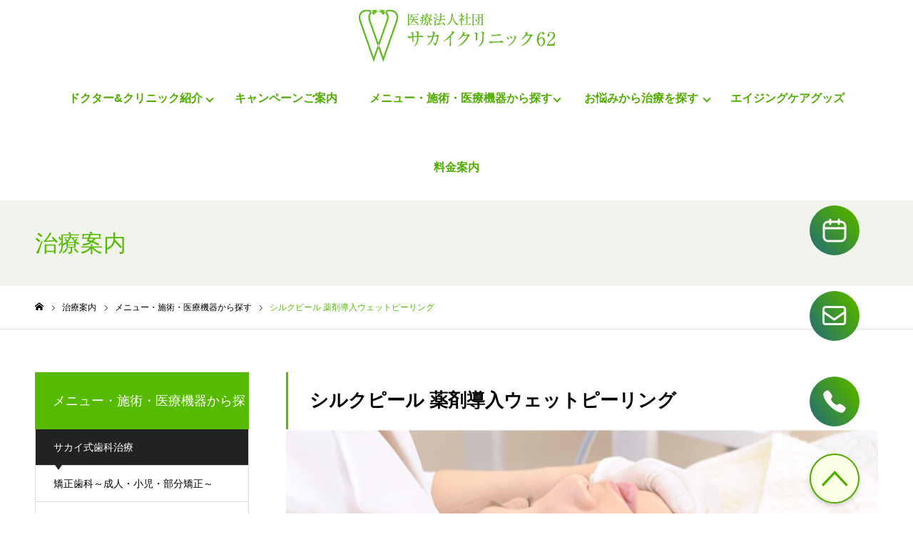

--- FILE ---
content_type: text/html; charset=UTF-8
request_url: https://www.sakai-clinic62.jp/treatment/silkpeal/
body_size: 150584
content:
<!DOCTYPE html>
<html class="pc" dir="ltr" lang="ja" prefix="og: https://ogp.me/ns#">
<head prefix="og: http://ogp.me/ns# fb: http://ogp.me/ns/fb#">
<meta charset="UTF-8">
<!--[if IE]><meta http-equiv="X-UA-Compatible" content="IE=edge"><![endif]-->
<meta name="viewport" content="width=device-width">
<meta name="format-detection" content="telephone=no">
<meta name="description" content="患者様の症状に応じて医師の方が治療をカスタマイズできるようになっております。しかも、効果は即時的でありダウンタイムもありません。新たに開発されたボディハンドピースも同様に、体の様々な肌トラブルに対応しております。">
<link rel="pingback" href="https://www.sakai-clinic62.jp/xmlrpc.php">
<link rel="shortcut icon" href="https://www.sakai-clinic62.jp/wp-content/uploads/2019/10/logo2.jpg">
<title>シルクピール 薬剤導入ウェットピーリング | sakai-clinic62</title>

		<!-- All in One SEO 4.6.2 - aioseo.com -->
		<meta name="robots" content="max-snippet:-1, max-image-preview:large, max-video-preview:-1" />
		<link rel="canonical" href="https://www.sakai-clinic62.jp/treatment/silkpeal/" />
		<meta name="generator" content="All in One SEO (AIOSEO) 4.6.2" />
		<meta property="og:locale" content="ja_JP" />
		<meta property="og:site_name" content="サカイクリニック62｜渋谷でホワイトニング・矯正歯科・美容皮膚科" />
		<meta property="og:type" content="article" />
		<meta property="og:title" content="シルクピール 薬剤導入ウェットピーリング | sakai-clinic62" />
		<meta property="og:url" content="https://www.sakai-clinic62.jp/treatment/silkpeal/" />
		<meta property="og:image" content="https://www.sakai-clinic62.jp/wp-content/uploads/2025/05/C002ACAC-E442-4CF0-9942-C34B71D48DD6.jpg" />
		<meta property="og:image:secure_url" content="https://www.sakai-clinic62.jp/wp-content/uploads/2025/05/C002ACAC-E442-4CF0-9942-C34B71D48DD6.jpg" />
		<meta property="og:image:width" content="2501" />
		<meta property="og:image:height" content="1677" />
		<meta property="article:published_time" content="2019-10-30T08:06:44+00:00" />
		<meta property="article:modified_time" content="2024-06-03T10:06:58+00:00" />
		<meta name="twitter:card" content="summary" />
		<meta name="twitter:title" content="シルクピール 薬剤導入ウェットピーリング | sakai-clinic62" />
		<meta name="twitter:image" content="https://www.sakai-clinic62.jp/wp-content/uploads/2025/05/C002ACAC-E442-4CF0-9942-C34B71D48DD6.jpg" />
		<script type="application/ld+json" class="aioseo-schema">
			{"@context":"https:\/\/schema.org","@graph":[{"@type":"BreadcrumbList","@id":"https:\/\/www.sakai-clinic62.jp\/treatment\/silkpeal\/#breadcrumblist","itemListElement":[{"@type":"ListItem","@id":"https:\/\/www.sakai-clinic62.jp\/#listItem","position":1,"name":"\u5bb6","item":"https:\/\/www.sakai-clinic62.jp\/","nextItem":"https:\/\/www.sakai-clinic62.jp\/treatment\/silkpeal\/#listItem"},{"@type":"ListItem","@id":"https:\/\/www.sakai-clinic62.jp\/treatment\/silkpeal\/#listItem","position":2,"name":"\u30b7\u30eb\u30af\u30d4\u30fc\u30eb \u85ac\u5264\u5c0e\u5165\u30a6\u30a7\u30c3\u30c8\u30d4\u30fc\u30ea\u30f3\u30b0","previousItem":"https:\/\/www.sakai-clinic62.jp\/#listItem"}]},{"@type":"Organization","@id":"https:\/\/www.sakai-clinic62.jp\/#organization","name":"sakai-clinic62","url":"https:\/\/www.sakai-clinic62.jp\/"},{"@type":"WebPage","@id":"https:\/\/www.sakai-clinic62.jp\/treatment\/silkpeal\/#webpage","url":"https:\/\/www.sakai-clinic62.jp\/treatment\/silkpeal\/","name":"\u30b7\u30eb\u30af\u30d4\u30fc\u30eb \u85ac\u5264\u5c0e\u5165\u30a6\u30a7\u30c3\u30c8\u30d4\u30fc\u30ea\u30f3\u30b0 | sakai-clinic62","inLanguage":"ja","isPartOf":{"@id":"https:\/\/www.sakai-clinic62.jp\/#website"},"breadcrumb":{"@id":"https:\/\/www.sakai-clinic62.jp\/treatment\/silkpeal\/#breadcrumblist"},"image":{"@type":"ImageObject","url":"https:\/\/www.sakai-clinic62.jp\/wp-content\/uploads\/2019\/10\/ph_29-1.jpg","@id":"https:\/\/www.sakai-clinic62.jp\/treatment\/silkpeal\/#mainImage","width":640,"height":230},"primaryImageOfPage":{"@id":"https:\/\/www.sakai-clinic62.jp\/treatment\/silkpeal\/#mainImage"},"datePublished":"2019-10-30T17:06:44+09:00","dateModified":"2024-06-03T19:06:58+09:00"},{"@type":"WebSite","@id":"https:\/\/www.sakai-clinic62.jp\/#website","url":"https:\/\/www.sakai-clinic62.jp\/","name":"\u3010\u30c6\u30b9\u30c8\u30b5\u30a4\u30c8\u3011sakai-clinic62","description":"\u533b\u7642\u6cd5\u4eba\u793e\u56e3 \u30b5\u30ab\u30a4\u30af\u30ea\u30cb\u30c3\u30af62","inLanguage":"ja","publisher":{"@id":"https:\/\/www.sakai-clinic62.jp\/#organization"}}]}
		</script>
		<!-- All in One SEO -->

<meta property="og:type" content="article">
<meta property="og:url" content="https://www.sakai-clinic62.jp/treatment/silkpeal/">
<meta property="og:title" content="シルクピール 薬剤導入ウェットピーリング | sakai-clinic62">
<meta property="og:description" content="患者様の症状に応じて医師の方が治療をカスタマイズできるようになっております。しかも、効果は即時的でありダウンタイムもありません。新たに開発されたボディハンドピースも同様に、体の様々な肌トラブルに対応しております。">
<meta property="og:site_name" content="sakai-clinic62">
<meta property="og:image" content="https://www.sakai-clinic62.jp/wp-content/uploads/2019/10/ph_29-1.jpg">
<meta property="og:image:secure_url" content="https://www.sakai-clinic62.jp/wp-content/uploads/2019/10/ph_29-1.jpg"> 
<meta property="og:image:width" content="640"> 
<meta property="og:image:height" content="230">
<meta name="twitter:card" content="summary">
<meta name="twitter:site" content="@sakai_clinic62">
<meta name="twitter:creator" content="sakai_clinic62">
<meta name="twitter:title" content="シルクピール 薬剤導入ウェットピーリング | sakai-clinic62">
<meta property="twitter:description" content="患者様の症状に応じて医師の方が治療をカスタマイズできるようになっております。しかも、効果は即時的でありダウンタイムもありません。新たに開発されたボディハンドピースも同様に、体の様々な肌トラブルに対応しております。">
<meta name="twitter:image:src" content="https://www.sakai-clinic62.jp/wp-content/uploads/2019/10/ph_29-1-500x230.jpg">
<link rel="alternate" type="application/rss+xml" title="sakai-clinic62 &raquo; フィード" href="https://www.sakai-clinic62.jp/feed/" />
<link rel="alternate" type="application/rss+xml" title="sakai-clinic62 &raquo; コメントフィード" href="https://www.sakai-clinic62.jp/comments/feed/" />
<link rel='stylesheet' id='style-css' href='https://www.sakai-clinic62.jp/wp-content/themes/noel_tcd072-child/style.css?ver=1.3.1581651847' type='text/css' media='all' />
<link rel='stylesheet' id='sbi_styles-css' href='https://www.sakai-clinic62.jp/wp-content/plugins/instagram-feed/css/sbi-styles.min.css?ver=6.3.1' type='text/css' media='all' />
<link rel='stylesheet' id='wp-block-library-css' href='https://www.sakai-clinic62.jp/wp-includes/css/dist/block-library/style.min.css?ver=6.5.5' type='text/css' media='all' />
<style id='classic-theme-styles-inline-css' type='text/css'>
/*! This file is auto-generated */
.wp-block-button__link{color:#fff;background-color:#32373c;border-radius:9999px;box-shadow:none;text-decoration:none;padding:calc(.667em + 2px) calc(1.333em + 2px);font-size:1.125em}.wp-block-file__button{background:#32373c;color:#fff;text-decoration:none}
</style>
<style id='global-styles-inline-css' type='text/css'>
body{--wp--preset--color--black: #000000;--wp--preset--color--cyan-bluish-gray: #abb8c3;--wp--preset--color--white: #ffffff;--wp--preset--color--pale-pink: #f78da7;--wp--preset--color--vivid-red: #cf2e2e;--wp--preset--color--luminous-vivid-orange: #ff6900;--wp--preset--color--luminous-vivid-amber: #fcb900;--wp--preset--color--light-green-cyan: #7bdcb5;--wp--preset--color--vivid-green-cyan: #00d084;--wp--preset--color--pale-cyan-blue: #8ed1fc;--wp--preset--color--vivid-cyan-blue: #0693e3;--wp--preset--color--vivid-purple: #9b51e0;--wp--preset--gradient--vivid-cyan-blue-to-vivid-purple: linear-gradient(135deg,rgba(6,147,227,1) 0%,rgb(155,81,224) 100%);--wp--preset--gradient--light-green-cyan-to-vivid-green-cyan: linear-gradient(135deg,rgb(122,220,180) 0%,rgb(0,208,130) 100%);--wp--preset--gradient--luminous-vivid-amber-to-luminous-vivid-orange: linear-gradient(135deg,rgba(252,185,0,1) 0%,rgba(255,105,0,1) 100%);--wp--preset--gradient--luminous-vivid-orange-to-vivid-red: linear-gradient(135deg,rgba(255,105,0,1) 0%,rgb(207,46,46) 100%);--wp--preset--gradient--very-light-gray-to-cyan-bluish-gray: linear-gradient(135deg,rgb(238,238,238) 0%,rgb(169,184,195) 100%);--wp--preset--gradient--cool-to-warm-spectrum: linear-gradient(135deg,rgb(74,234,220) 0%,rgb(151,120,209) 20%,rgb(207,42,186) 40%,rgb(238,44,130) 60%,rgb(251,105,98) 80%,rgb(254,248,76) 100%);--wp--preset--gradient--blush-light-purple: linear-gradient(135deg,rgb(255,206,236) 0%,rgb(152,150,240) 100%);--wp--preset--gradient--blush-bordeaux: linear-gradient(135deg,rgb(254,205,165) 0%,rgb(254,45,45) 50%,rgb(107,0,62) 100%);--wp--preset--gradient--luminous-dusk: linear-gradient(135deg,rgb(255,203,112) 0%,rgb(199,81,192) 50%,rgb(65,88,208) 100%);--wp--preset--gradient--pale-ocean: linear-gradient(135deg,rgb(255,245,203) 0%,rgb(182,227,212) 50%,rgb(51,167,181) 100%);--wp--preset--gradient--electric-grass: linear-gradient(135deg,rgb(202,248,128) 0%,rgb(113,206,126) 100%);--wp--preset--gradient--midnight: linear-gradient(135deg,rgb(2,3,129) 0%,rgb(40,116,252) 100%);--wp--preset--font-size--small: 13px;--wp--preset--font-size--medium: 20px;--wp--preset--font-size--large: 36px;--wp--preset--font-size--x-large: 42px;--wp--preset--spacing--20: 0.44rem;--wp--preset--spacing--30: 0.67rem;--wp--preset--spacing--40: 1rem;--wp--preset--spacing--50: 1.5rem;--wp--preset--spacing--60: 2.25rem;--wp--preset--spacing--70: 3.38rem;--wp--preset--spacing--80: 5.06rem;--wp--preset--shadow--natural: 6px 6px 9px rgba(0, 0, 0, 0.2);--wp--preset--shadow--deep: 12px 12px 50px rgba(0, 0, 0, 0.4);--wp--preset--shadow--sharp: 6px 6px 0px rgba(0, 0, 0, 0.2);--wp--preset--shadow--outlined: 6px 6px 0px -3px rgba(255, 255, 255, 1), 6px 6px rgba(0, 0, 0, 1);--wp--preset--shadow--crisp: 6px 6px 0px rgba(0, 0, 0, 1);}:where(.is-layout-flex){gap: 0.5em;}:where(.is-layout-grid){gap: 0.5em;}body .is-layout-flex{display: flex;}body .is-layout-flex{flex-wrap: wrap;align-items: center;}body .is-layout-flex > *{margin: 0;}body .is-layout-grid{display: grid;}body .is-layout-grid > *{margin: 0;}:where(.wp-block-columns.is-layout-flex){gap: 2em;}:where(.wp-block-columns.is-layout-grid){gap: 2em;}:where(.wp-block-post-template.is-layout-flex){gap: 1.25em;}:where(.wp-block-post-template.is-layout-grid){gap: 1.25em;}.has-black-color{color: var(--wp--preset--color--black) !important;}.has-cyan-bluish-gray-color{color: var(--wp--preset--color--cyan-bluish-gray) !important;}.has-white-color{color: var(--wp--preset--color--white) !important;}.has-pale-pink-color{color: var(--wp--preset--color--pale-pink) !important;}.has-vivid-red-color{color: var(--wp--preset--color--vivid-red) !important;}.has-luminous-vivid-orange-color{color: var(--wp--preset--color--luminous-vivid-orange) !important;}.has-luminous-vivid-amber-color{color: var(--wp--preset--color--luminous-vivid-amber) !important;}.has-light-green-cyan-color{color: var(--wp--preset--color--light-green-cyan) !important;}.has-vivid-green-cyan-color{color: var(--wp--preset--color--vivid-green-cyan) !important;}.has-pale-cyan-blue-color{color: var(--wp--preset--color--pale-cyan-blue) !important;}.has-vivid-cyan-blue-color{color: var(--wp--preset--color--vivid-cyan-blue) !important;}.has-vivid-purple-color{color: var(--wp--preset--color--vivid-purple) !important;}.has-black-background-color{background-color: var(--wp--preset--color--black) !important;}.has-cyan-bluish-gray-background-color{background-color: var(--wp--preset--color--cyan-bluish-gray) !important;}.has-white-background-color{background-color: var(--wp--preset--color--white) !important;}.has-pale-pink-background-color{background-color: var(--wp--preset--color--pale-pink) !important;}.has-vivid-red-background-color{background-color: var(--wp--preset--color--vivid-red) !important;}.has-luminous-vivid-orange-background-color{background-color: var(--wp--preset--color--luminous-vivid-orange) !important;}.has-luminous-vivid-amber-background-color{background-color: var(--wp--preset--color--luminous-vivid-amber) !important;}.has-light-green-cyan-background-color{background-color: var(--wp--preset--color--light-green-cyan) !important;}.has-vivid-green-cyan-background-color{background-color: var(--wp--preset--color--vivid-green-cyan) !important;}.has-pale-cyan-blue-background-color{background-color: var(--wp--preset--color--pale-cyan-blue) !important;}.has-vivid-cyan-blue-background-color{background-color: var(--wp--preset--color--vivid-cyan-blue) !important;}.has-vivid-purple-background-color{background-color: var(--wp--preset--color--vivid-purple) !important;}.has-black-border-color{border-color: var(--wp--preset--color--black) !important;}.has-cyan-bluish-gray-border-color{border-color: var(--wp--preset--color--cyan-bluish-gray) !important;}.has-white-border-color{border-color: var(--wp--preset--color--white) !important;}.has-pale-pink-border-color{border-color: var(--wp--preset--color--pale-pink) !important;}.has-vivid-red-border-color{border-color: var(--wp--preset--color--vivid-red) !important;}.has-luminous-vivid-orange-border-color{border-color: var(--wp--preset--color--luminous-vivid-orange) !important;}.has-luminous-vivid-amber-border-color{border-color: var(--wp--preset--color--luminous-vivid-amber) !important;}.has-light-green-cyan-border-color{border-color: var(--wp--preset--color--light-green-cyan) !important;}.has-vivid-green-cyan-border-color{border-color: var(--wp--preset--color--vivid-green-cyan) !important;}.has-pale-cyan-blue-border-color{border-color: var(--wp--preset--color--pale-cyan-blue) !important;}.has-vivid-cyan-blue-border-color{border-color: var(--wp--preset--color--vivid-cyan-blue) !important;}.has-vivid-purple-border-color{border-color: var(--wp--preset--color--vivid-purple) !important;}.has-vivid-cyan-blue-to-vivid-purple-gradient-background{background: var(--wp--preset--gradient--vivid-cyan-blue-to-vivid-purple) !important;}.has-light-green-cyan-to-vivid-green-cyan-gradient-background{background: var(--wp--preset--gradient--light-green-cyan-to-vivid-green-cyan) !important;}.has-luminous-vivid-amber-to-luminous-vivid-orange-gradient-background{background: var(--wp--preset--gradient--luminous-vivid-amber-to-luminous-vivid-orange) !important;}.has-luminous-vivid-orange-to-vivid-red-gradient-background{background: var(--wp--preset--gradient--luminous-vivid-orange-to-vivid-red) !important;}.has-very-light-gray-to-cyan-bluish-gray-gradient-background{background: var(--wp--preset--gradient--very-light-gray-to-cyan-bluish-gray) !important;}.has-cool-to-warm-spectrum-gradient-background{background: var(--wp--preset--gradient--cool-to-warm-spectrum) !important;}.has-blush-light-purple-gradient-background{background: var(--wp--preset--gradient--blush-light-purple) !important;}.has-blush-bordeaux-gradient-background{background: var(--wp--preset--gradient--blush-bordeaux) !important;}.has-luminous-dusk-gradient-background{background: var(--wp--preset--gradient--luminous-dusk) !important;}.has-pale-ocean-gradient-background{background: var(--wp--preset--gradient--pale-ocean) !important;}.has-electric-grass-gradient-background{background: var(--wp--preset--gradient--electric-grass) !important;}.has-midnight-gradient-background{background: var(--wp--preset--gradient--midnight) !important;}.has-small-font-size{font-size: var(--wp--preset--font-size--small) !important;}.has-medium-font-size{font-size: var(--wp--preset--font-size--medium) !important;}.has-large-font-size{font-size: var(--wp--preset--font-size--large) !important;}.has-x-large-font-size{font-size: var(--wp--preset--font-size--x-large) !important;}
.wp-block-navigation a:where(:not(.wp-element-button)){color: inherit;}
:where(.wp-block-post-template.is-layout-flex){gap: 1.25em;}:where(.wp-block-post-template.is-layout-grid){gap: 1.25em;}
:where(.wp-block-columns.is-layout-flex){gap: 2em;}:where(.wp-block-columns.is-layout-grid){gap: 2em;}
.wp-block-pullquote{font-size: 1.5em;line-height: 1.6;}
</style>
<link rel='stylesheet' id='chld_thm_cfg_parent-css' href='https://www.sakai-clinic62.jp/wp-content/themes/noel_tcd072/style.css?ver=6.5.5' type='text/css' media='all' />
<link rel='stylesheet' id='child-common-css' href='https://www.sakai-clinic62.jp/wp-content/themes/noel_tcd072-child/css/common.css?ver=6.5.5' type='text/css' media='all' />
<script type="text/javascript" src="https://www.sakai-clinic62.jp/wp-includes/js/jquery/jquery.min.js?ver=3.7.1" id="jquery-core-js"></script>
<script type="text/javascript" src="https://www.sakai-clinic62.jp/wp-includes/js/jquery/jquery-migrate.min.js?ver=3.4.1" id="jquery-migrate-js"></script>
<script type="text/javascript" src="https://www.sakai-clinic62.jp/wp-content/themes/noel_tcd072-child/js/add.js?ver=6.5.5" id="add_js-js"></script>
<link rel="https://api.w.org/" href="https://www.sakai-clinic62.jp/wp-json/" /><link rel='shortlink' href='https://www.sakai-clinic62.jp/?p=738' />
<link rel="alternate" type="application/json+oembed" href="https://www.sakai-clinic62.jp/wp-json/oembed/1.0/embed?url=https%3A%2F%2Fwww.sakai-clinic62.jp%2Ftreatment%2Fsilkpeal%2F" />
<link rel="alternate" type="text/xml+oembed" href="https://www.sakai-clinic62.jp/wp-json/oembed/1.0/embed?url=https%3A%2F%2Fwww.sakai-clinic62.jp%2Ftreatment%2Fsilkpeal%2F&#038;format=xml" />

<link rel="stylesheet" href="https://www.sakai-clinic62.jp/wp-content/themes/noel_tcd072/css/design-plus.css?ver=1.3.1581651847">
<link rel="stylesheet" href="https://www.sakai-clinic62.jp/wp-content/themes/noel_tcd072/css/sns-botton.css?ver=1.3.1581651847">
<link rel="stylesheet" media="screen and (max-width:1250px)" href="https://www.sakai-clinic62.jp/wp-content/themes/noel_tcd072/css/responsive.css?ver=1.3.1581651847">
<link rel="stylesheet" media="screen and (max-width:1250px)" href="https://www.sakai-clinic62.jp/wp-content/themes/noel_tcd072/css/footer-bar.css?ver=1.3.1581651847">

<script src="https://www.sakai-clinic62.jp/wp-content/themes/noel_tcd072/js/jquery.easing.1.3.js?ver=1.3.1581651847"></script>
<script src="https://www.sakai-clinic62.jp/wp-content/themes/noel_tcd072/js/jscript.js?ver=1.3.1581651847"></script>
<script src="https://www.sakai-clinic62.jp/wp-content/themes/noel_tcd072/js/comment.js?ver=1.3.1581651847"></script>


<link rel="stylesheet" href="https://www.sakai-clinic62.jp/wp-content/themes/noel_tcd072/js/perfect-scrollbar.css?ver=1.3.1581651847">
<script src="https://www.sakai-clinic62.jp/wp-content/themes/noel_tcd072/js/perfect-scrollbar.min.js?ver=1.3.1581651847"></script>

<script src="https://www.sakai-clinic62.jp/wp-content/themes/noel_tcd072/js/jquery.cookie.js?ver=1.3.1581651847"></script>

<script src="https://www.sakai-clinic62.jp/wp-content/themes/noel_tcd072/js/header_fix.js?ver=1.3.1581651847"></script>
<script src="https://www.sakai-clinic62.jp/wp-content/themes/noel_tcd072/js/header_fix_mobile.js?ver=1.3.1581651847"></script>

<style type="text/css">

body, input, textarea { font-family: "Hiragino Sans", "ヒラギノ角ゴ ProN", "Hiragino Kaku Gothic ProN", "游ゴシック", YuGothic, "メイリオ", Meiryo, sans-serif; }

.rich_font, .p-vertical { font-family: "Times New Roman" , "游明朝" , "Yu Mincho" , "游明朝体" , "YuMincho" , "ヒラギノ明朝 Pro W3" , "Hiragino Mincho Pro" , "HiraMinProN-W3" , "HGS明朝E" , "ＭＳ Ｐ明朝" , "MS PMincho" , serif; font-weight:500; }

.rich_font_type1 { font-family: Arial, "ヒラギノ角ゴ ProN W3", "Hiragino Kaku Gothic ProN", "メイリオ", Meiryo, sans-serif; }
.rich_font_type2 { font-family: "Hiragino Sans", "ヒラギノ角ゴ ProN", "Hiragino Kaku Gothic ProN", "游ゴシック", YuGothic, "メイリオ", Meiryo, sans-serif; font-weight:500; }
.rich_font_type3 { font-family: "Times New Roman" , "游明朝" , "Yu Mincho" , "游明朝体" , "YuMincho" , "ヒラギノ明朝 Pro W3" , "Hiragino Mincho Pro" , "HiraMinProN-W3" , "HGS明朝E" , "ＭＳ Ｐ明朝" , "MS PMincho" , serif; font-weight:500; }

.post_content, #next_prev_post { font-family: "Hiragino Sans", "ヒラギノ角ゴ ProN", "Hiragino Kaku Gothic ProN", "游ゴシック", YuGothic, "メイリオ", Meiryo, sans-serif; }

.home #header_top { background:rgba(255,255,255,); }
#header_top { background:rgba(255,255,255,1); }
#header_logo a { color:#000000; }
.pc #global_menu { background:rgba(255,255,255,0.8); }
.pc #global_menu > ul { border-left:1px solid rgba(255,255,255,0.4); }
.pc #global_menu > ul > li { border-right:1px solid rgba(255,255,255,0.4); }
.pc #global_menu > ul > li > a, .pc #global_menu ul ul li.menu-item-has-children > a:before { color:#50ad00; }
.pc #global_menu > ul > li > a:after { background:#50ad00; }
.pc #global_menu ul ul a { color:#50ad00; background:#ffffff; }
.pc #global_menu ul ul a:hover { background:#ffffff; }
.pc .header_fix #global_menu { background:rgba(255,255,255,0.8); }
.pc .header_fix #global_menu > ul { border-left:1px solid rgba(255,255,255,0.4); }
.pc .header_fix #global_menu > ul > li { border-right:1px solid rgba(255,255,255,0.4); }
.mobile #mobile_menu { background:#56ba00; }
.mobile #global_menu a { color:#ffffff; background:#56ba00; border-bottom:1px solid #ffffff; }
.mobile #global_menu li li a { background:#467715; }
.mobile #global_menu a:hover, #mobile_menu .close_button:hover, #mobile_menu #global_menu .child_menu_button:hover { color:#000000; background:#2d0000; }
.megamenu_clinic_list1 { border-color:#dddddd; background:#ffffff; }
.megamenu_clinic_list1 a { background:#ffffff; }
.megamenu_clinic_list1 ol, .megamenu_clinic_list1 li { border-color:#dddddd; }
.megamenu_clinic_list1 .title { color:#56ba00; }
.megamenu_clinic_list2 { border-color:#dddddd; background:#ffffff; }
.megamenu_clinic_list2 a { background:#ffffff; }
.megamenu_clinic_list2_inner, .megamenu_clinic_list2 ol, .megamenu_clinic_list2 li { border-color:#dddddd; }
.megamenu_clinic_list2 .headline, .megamenu_clinic_list2 .title { color:#56ba00; }
.megamenu_clinic_list2 .link_button a { color:#FFFFFF; background:#222222; }
.megamenu_clinic_list2 .link_button a:hover { color:#FFFFFF; background:#56ba00; }
.megamenu_campaign_list { background:#f4f4f5; }
.megamenu_campaign_list .post_list_area, .megamenu_campaign_list .menu_area a:hover, .megamenu_campaign_list .menu_area li.active a { background:#ffffff; }
.megamenu_campaign_list .menu_area a { background:#56ba00; }
.megamenu_campaign_list .menu_area a:hover, .megamenu_campaign_list .menu_area li.active a { color:#56ba00; }
.pc .header_fix #header_top { background:rgba(255,255,255,0.8); }
.header_fix #header_logo a { color:#0a0101 !important; }
#footer_info_content1 .button a { color:#FFFFFF; background:#222222; }
#footer_info_content1 .button a:hover { color:#FFFFFF; background:#56ba00; }
#footer_info_content2 .button a { color:#FFFFFF; background:#222222; }
#footer_info_content2 .button a:hover { color:#FFFFFF; background:#56ba00; }
#footer_banner .title { color:#667744; font-size:20px; }
#footer_menu_area, #footer_menu_area a, #footer_menu .footer_headline a:before { color:#000000; }
#footer_menu_area .footer_headline a { color:#56ba00; }
#footer_menu_area a:hover, #footer_menu .footer_headline a:hover:before { color:#56ba00; }
#footer_bottom, #footer_bottom a { color:#FFFFFF; }
@media screen and (max-width:950px) {
  #footer_banner .title { font-size:16px; }
}
#page_header_catch .catch { font-size:42px; color:#56ba00; }
#page_header_catch .desc { font-size:16px; color:#56ba00; }
#page_header_catch .title { font-size:32px; color:#56ba00; }
#archive_service .bottom_area .desc { font-size:16px; }
#archive_service .bottom_area .link_button a { color:#FFFFFF; background:#222222; }
#archive_service .bottom_area .link_button a:hover { color:#FFFFFF; background:#56ba00; }
#archive_service .archive_service_child .headline { font-size:20px; color:#56ba00; background:#f1f4ed; border-color:#56ba00; }
.service_post_list li a { background:#f1f4ed; }
.service_post_list .title { font-size:22px; color:#56ba00; }
#single_service_title_area .title { font-size:26px; }
#side_service_category_list .headline { color:#ffffff; background:#56ba00; }
#side_service_category_list.type1 .post_list a { background:#f6f9f2; }
#side_service_category_list.type1 .post_list li:nth-child(even) a { background:#f1f4ed; }
#side_service_category_list .child_menu > a { color:#ffffff;  background:#222222; }
#side_service_category_list .child_menu > a:before { border-color: #222222 transparent transparent transparent; }
#side_service_category_list.type2 a { border-color:#dddddd; }
@media screen and (max-width:950px) {
  #page_header_catch .catch { font-size:22px; }
  #page_header_catch .desc { font-size:14px; }
  #page_header_catch .title { font-size:20px; }
  #archive_service .archive_service_child .headline { font-size:15px;  }
  #archive_service .bottom_area .desc { font-size:14px; }
  .service_post_list .title { font-size:16px; }
  #single_service_title_area .title { font-size:18px; }
}
body.single #main_col, .cf_data_list li { font-size:16px; }
.cf_catch .catch { font-size:32px; }.cf_data_list .headline { font-size:22px; }.cf_content_list .headline { font-size:20px; }.cf_price_list .headline { font-size:20px; }.cf_data_list li:before{ border:1px solid #ff4b53; color:#ff4b53; }@media screen and (max-width:950px) {
  body.single #main_col, .cf_data_list li { font-size:14px; }
  .cf_catch .catch { font-size:21px; }  .cf_data_list .headline { font-size:16px; }  .cf_content_list .headline { font-size:16px; }  .cf_price_list .headline { font-size:16px; }}
#archive_service .top_area .title { font-size:46px; }
#archive_service .top_area .title span { font-size:16px; }
#archive_service .top_area .catch { font-size:26px; }
#side_service_category_list .headline { font-size:18px; }
#side_service_category_list .headline span { font-size:16px; }
@media screen and (max-width:950px) {
  #archive_service .top_area .title { font-size:24px; }
  #archive_service .top_area .title span { font-size:12px; }
  #archive_service .top_area .catch, #archive_service .mobile_catch { font-size:16px; }
  #side_service_category_list .headline { font-size:20px; }
  #side_service_category_list .headline span { font-size:12px; }
}

.author_profile a.avatar, .animate_image, .animate_background, .animate_background .image_wrap {
  background: #FFFFFF;
}
.author_profile a.avatar img, .animate_image img, .animate_background .image {
  -webkit-transition-property: opacity; -webkit-transition: 0.5s;
  transition-property: opacity; transition: 0.5s;
}
.author_profile a.avatar:hover img, .animate_image:hover img, .animate_background:hover .image, #index_staff_slider a:hover img {
  opacity: 0.5;
}


a { color:#000; }

#bread_crumb li.last span, #comment_headline, .tcd_category_list a:hover, .tcd_category_list .child_menu_button:hover, .side_headline, #faq_category li a:hover, #faq_category li.active a, #archive_service .bottom_area .sub_category li a:hover,
  #side_service_category_list a:hover, #side_service_category_list li.active > a, #side_faq_category_list a:hover, #side_faq_category_list li.active a, #side_staff_list a:hover, #side_staff_list li.active a, .cf_data_list li a:hover,
    #side_campaign_category_list a:hover, #side_campaign_category_list li.active a, #side_clinic_list a:hover, #side_clinic_list li.active a
{ color: #56ba00; }

#page_header .tab, #return_top a, #comment_tab li a:hover, #comment_tab li.active a, #comment_header #comment_closed p, #submit_comment:hover, #cancel_comment_reply a:hover, #p_readmore .button:hover,
  #wp-calendar td a:hover, #post_pagination p, #post_pagination a:hover, .page_navi span.current, .page_navi a:hover, .c-pw__btn:hover
{ background-color: #56ba00; }

#guest_info input:focus, #comment_textarea textarea:focus, .c-pw__box-input:focus
{ border-color: #56ba00; }

#comment_tab li.active a:after, #comment_header #comment_closed p:after
{ border-color:#56ba00 transparent transparent transparent; }


#header_logo a:hover, #footer a:hover, .cardlink_title a:hover, #menu_button:hover:before, #header_logo a:hover, #related_post .item a:hover, .comment a:hover, .comment_form_wrapper a:hover, #next_prev_post a:hover,
  #bread_crumb a:hover, #bread_crumb li.home a:hover:after, .author_profile a:hover, .author_profile .author_link li a:hover:before, #post_meta_bottom a:hover, #next_prev_post a:hover:before,
    #recent_news a.link:hover, #recent_news .link:hover:after, #recent_news li a:hover .title, #searchform .submit_button:hover:before, .styled_post_list1 a:hover .title_area, .styled_post_list1 a:hover .date, .p-dropdown__title:hover:after, .p-dropdown__list li a:hover
{ color: #86ba59; }
.post_content a { color: #56ba00; }
.post_content a:hover { color:#888888; }
#return_top a:hover { background-color: #4ca300; }
.frost_bg:before { background:rgba(255,255,255,0.6); }
.blur_image img { filter:blur(10px); }
#site_wrap { display:none; }
#site_loader_overlay {
  background:#ffffff;
  opacity: 1;
  position: fixed;
  top: 0px;
  left: 0px;
  width: 100%;
  height: 100%;
  width: 100vw;
  height: 100vh;
  z-index: 99999;
}
#site_loader_animation {
  width: 48px;
  height: 48px;
  font-size: 10px;
  text-indent: -9999em;
  position: fixed;
  top: 0;
  left: 0;
	right: 0;
	bottom: 0;
	margin: auto;
  border: 3px solid rgba(90,153,35,0.2);
  border-top-color: #5a9923;
  border-radius: 50%;
  -webkit-animation: loading-circle 1.1s infinite linear;
  animation: loading-circle 1.1s infinite linear;
}
@-webkit-keyframes loading-circle {
  0% { -webkit-transform: rotate(0deg); transform: rotate(0deg); }
  100% { -webkit-transform: rotate(360deg); transform: rotate(360deg); }
}
@media only screen and (max-width: 767px) {
	#site_loader_animation { width: 30px; height: 30px; }
}
@keyframes loading-circle {
  0% { -webkit-transform: rotate(0deg); transform: rotate(0deg); }
  100% { -webkit-transform: rotate(360deg); transform: rotate(360deg); }
}


#header_slider_wrap {
    display:none;
}

body {
  font-feature-settings: "palt";
}

/*
#header_slider_wrap {
    display: none;
}
*/

#page_header_catch {
    /*margin: 30px 0px 0px 0px;*/
}

#header_slider_wrap .caption .sub_title {
    line-height: 1.8;
    /*margin-top: 1.5em;*/
    font-family: "Times New Roman" , "游明朝" , "Yu Mincho" , "游明朝体" , "YuMincho" , "ヒラギノ明朝 Pro W3" , "Hiragino Mincho Pro" , "HiraMinProN-W3" , "HGS明朝E" , "ＭＳ Ｐ明朝" , "MS PMincho" , serif;
    font-weight: 600;
}

.elem_min {
    font-family: "Times New Roman" , "游明朝" , "Yu Mincho" , "游明朝体" , "YuMincho" , "ヒラギノ明朝 Pro W3" , "Hiragino Mincho Pro" , "HiraMinProN-W3" , "HGS明朝E" , "ＭＳ Ｐ明朝" , "MS PMincho" , serif;
    font-weight: 600;
}

.elem_min_no {
    font-family: "Times New Roman" , "游明朝" , "Yu Mincho" , "游明朝体" , "YuMincho" , "ヒラギノ明朝 Pro W3" , "Hiragino Mincho Pro" , "HiraMinProN-W3" , "HGS明朝E" , "ＭＳ Ｐ明朝" , "MS PMincho" , serif;
}


.elem_min_500 {
    font-family: "Times New Roman" , "游明朝" , "Yu Mincho" , "游明朝体" , "YuMincho" , "ヒラギノ明朝 Pro W3" , "Hiragino Mincho Pro" , "HiraMinProN-W3" , "HGS明朝E" , "ＭＳ Ｐ明朝" , "MS PMincho" , serif;
    font-weight: 500;
}

.elem_gs {
    font-family: "Hiragino Sans", "ヒラギノ角ゴ ProN", "Hiragino Kaku Gothic ProN", "游ゴシック", YuGothic, "メイリオ", Meiryo, sans-serif;
}

#eapps-instagram-feed-1 {height: 410px;}
/*#eapps-instagram-feed-1 .eapps-instagram-feed-container ~ a {width: 1px !important; clip: rect(1px, 1px, 1px, 1px); text-overflow:clip; white-space: nowrap;}*/

.min_text {
font-size: 12px;
}

#header_slider .item1 .title {
    letter-spacing: -2px;
}
#header_slider_wrap .title {
   /*letter-spacing: 3px;*/
}

.pc #global_menu {
    border-top: 1px solid #56ba00;
    font-family: "Times New Roman" , "游明朝" , "Yu Mincho" , "游明朝体" , "YuMincho" , "ヒラギノ明朝 Pro W3" , "Hiragino Mincho Pro" , "HiraMinProN-W3" , "HGS明朝E" , "ＭＳ Ｐ明朝" , "MS PMincho" , serif;
    font-weight: 600;
}

#header_slider_wrap .overlay.gradation {
    height: 30%;
    top: auto;
    bottom: 0px;
}

/*
.service_post_list li a {
height: 250px;
}

@media screen and (max-width: 1250px)
responsive.css:663.service_post_list li a {
height: 220px;
}
*/


#header_slider_wrap .caption .button {
    font-size: 14px;
    min-width: 200px;
    height: 55px;
    line-height: 55px;
    text-align: center;
    position: relative;
    padding: 0 60px;
    margin-top: 35%;
    display: inline-block;
    -webkit-box-sizing: border-box;
    box-sizing: border-box;
    -webkit-box-sizing: border-box;
    box-sizing: border-box;
}


@media screen and (max-width: 1250px) {
#header_slider_wrap .caption .button {
    margin-top: 30%;
}
#page_header_catch {
    margin: 0px;
}
}

@media screen and (max-width: 768px) {
#page_header_catch {
    margin: 0px;
}
}

@media screen and (max-width: 550px) {
#header_slider_wrap .caption .button {
    margin-top: 180px;
}

#page_header_catch {
    margin: 0px;
}
}

.service_post_list li a { height:240px; }

.post_content p {
    line-height: 2.4;
    margin: 0 0 0 0;
}
</style>

		<style type="text/css" id="wp-custom-css">
			/* 記事一覧（詳細ページでも使用） 追加CSS200309*/

		</style>
		<!-- Google tag (gtag.js) -->
<script async src="https://www.googletagmanager.com/gtag/js?id=G-FL8N045ZYD"></script>
<script>
  window.dataLayer = window.dataLayer || [];
  function gtag(){dataLayer.push(arguments);}
  gtag('js', new Date());

  gtag('config', 'G-FL8N045ZYD');
</script>
</head>
<body id="body" class="service-template-default single single-service postid-738 use_mobile_header_fix elementor-default elementor-kit-4310">


<div id="container">

 <header id="header">

  <div id="header_top" class="n-menu">
   <div id="header_top_inner">
    <div id="header_logo">
     
<div class="logo">
 <a href="https://www.sakai-clinic62.jp/" title="sakai-clinic62">
    <img class="pc_logo_image" src="https://www.sakai-clinic62.jp/wp-content/uploads/2021/07/logo20210727_s.png?1768279341" alt="sakai-clinic62" title="sakai-clinic62" width="233" height="65" />
      <img class="mobile_logo_image" src="https://www.sakai-clinic62.jp/wp-content/uploads/2021/07/logo20210727_sp.png?1768279341" alt="sakai-clinic62" title="sakai-clinic62" width="180" height="50" />
   </a>
</div>

    </div>
        <div class="nav_area">
	    <nav id="global_menu">
	   		<ul id="menu-%e3%82%b5%e3%83%b3%e3%83%97%e3%83%ab%e3%83%a1%e3%83%8b%e3%83%a5%e3%83%bc" class="menu"><li id="menu-item-57" class="menu-item menu-item-type-custom menu-item-object-custom menu-item-has-children menu-item-57"><a href="/clinic/">ドクター&#038;クリニック紹介</a>
<ul class="sub-menu">
	<li id="menu-item-103" class="menu-item menu-item-type-custom menu-item-object-custom menu-item-103"><a href="/clinic/doctor/">ドクター紹介</a></li>
	<li id="menu-item-105" class="menu-item menu-item-type-custom menu-item-object-custom menu-item-105"><a href="/clinic/clinic/">院内のご案内</a></li>
	<li id="menu-item-58" class="menu-item menu-item-type-custom menu-item-object-custom menu-item-58"><a href="/clinic/info/">アクセス</a></li>
	<li id="menu-item-104" class="menu-item menu-item-type-custom menu-item-object-custom menu-item-104"><a href="/clinic/media/">メディア掲載情報</a></li>
	<li id="menu-item-6191" class="menu-item menu-item-type-custom menu-item-object-custom menu-item-6191"><a href="/clinic/movie/">動画出演情報</a></li>
</ul>
</li>
<li id="menu-item-6042" class="menu-item menu-item-type-custom menu-item-object-custom menu-item-6042"><a href="/campaign/">キャンペーンご案内</a></li>
<li id="menu-item-6043" class="menu-item menu-item-type-custom menu-item-object-custom menu-item-has-children menu-item-6043"><a href="/treatment_category/treatment-menu/">メニュー・施術・医療機器から探す</a>
<ul class="sub-menu">
	<li id="menu-item-7444" class="menu-item menu-item-type-custom menu-item-object-custom menu-item-7444"><a href="/treatment/inspection/">サカイクリニック62の検査</a></li>
	<li id="menu-item-6060" class="menu-item menu-item-type-custom menu-item-object-custom menu-item-6060"><a href="/treatment_category/menu_dental-treatment/">サカイ式歯科治療</a></li>
	<li id="menu-item-6061" class="menu-item menu-item-type-custom menu-item-object-custom menu-item-6061"><a href="/treatment_category/menu_beauty/">美容皮膚科</a></li>
	<li id="menu-item-6062" class="menu-item menu-item-type-custom menu-item-object-custom menu-item-6062"><a href="/treatment_category/menu_cosmetic-surgery/">美容外科</a></li>
	<li id="menu-item-6065" class="menu-item menu-item-type-custom menu-item-object-custom menu-item-6065"><a href="/treatment_category/menu_machine-beauty/">美容機器一覧</a></li>
	<li id="menu-item-7317" class="menu-item menu-item-type-custom menu-item-object-custom menu-item-7317"><a href="/treatment_category/menu_regeneration/">再生医療・免疫療法</a></li>
	<li id="menu-item-7443" class="menu-item menu-item-type-custom menu-item-object-custom menu-item-7443"><a href="/treatment_category/telomere/">テロメア注射・点滴</a></li>
</ul>
</li>
<li id="menu-item-6044" class="menu-item menu-item-type-custom menu-item-object-custom menu-item-has-children menu-item-6044"><a href="/treatment_category/treatment-trouble/">お悩みから治療を探す</a>
<ul class="sub-menu">
	<li id="menu-item-7445" class="menu-item menu-item-type-custom menu-item-object-custom menu-item-7445"><a href="/treatment/inspection/">サカイクリニック62の検査</a></li>
	<li id="menu-item-6066" class="menu-item menu-item-type-custom menu-item-object-custom menu-item-6066"><a href="/treatment_category/trouble_rejuvenation/">たるみ・若返り治療</a></li>
	<li id="menu-item-6067" class="menu-item menu-item-type-custom menu-item-object-custom menu-item-6067"><a href="/treatment_category/trouble_beautiful-skin/">美肌治療</a></li>
	<li id="menu-item-6068" class="menu-item menu-item-type-custom menu-item-object-custom menu-item-6068"><a href="/treatment_category/trouble_dental-treatment/">サカイ式歯科治療</a></li>
	<li id="menu-item-6069" class="menu-item menu-item-type-custom menu-item-object-custom menu-item-6069"><a href="/treatment_category/trouble_body/">ボディ・毛髪・その他</a></li>
	<li id="menu-item-7318" class="menu-item menu-item-type-custom menu-item-object-custom menu-item-7318"><a href="/treatment_category/trouble_regeneration/">再生医療・免疫療法</a></li>
</ul>
</li>
<li id="menu-item-6083" class="menu-item menu-item-type-custom menu-item-object-custom menu-item-6083"><a href="/treatment_category/agingcare/">エイジングケアグッズ</a></li>
<li id="menu-item-56" class="menu-item menu-item-type-custom menu-item-object-custom menu-item-56"><a href="/price/">料金案内</a></li>
</ul>	   		<div class="column_link">
	   			<a href="/service/">医療美容コラム</a>
	   			<a href="/ブログ一覧ページ/">坂井美肌専科</a>
	   		</div>
	   		<div class="mobile_banner">
		   		<div class="banner">
		    		<a href="/en"><img src="/wp-content/themes/noel_tcd072-child/images/country/en_banner_2.jpg" alt="English"></a>
		    	</div>
		    	<div class="banner">
		    		<a href="/cn"><img src="/wp-content/themes/noel_tcd072-child/images/country/cn_banner_2.jpg" alt="簡体中文"></a>
		    	</div>
	    	</div>
	  	</nav>
	  	
	  	    </div>

       </div><!-- END #header_top_inner -->
  </div><!-- END #header_top -->
      <a href="#" id="menu_button"><span>メニュー</span></a>
     </header>


 
 
 <section id="header_alt_menu">
  <div class="header_alt_logo">
      <a href="https://www.sakai-clinic62.jp/">
        <img src="https://www.sakai-clinic62.jp//wp-content/uploads/2021/07/logo20210727_s.png" alt="サカイクリニック">
      </a>
  </div>
  <div class="alt_bt">
    <a href="javascript:void(0);">
      <img src="https://www.sakai-clinic62.jp/wp-content/themes/noel_tcd072-child/images/common/alt_menu_bt.png" alt="menu">
    </a>
  </div>
  <div class="alt_menu_zone">
    <div class="header_alt_logo">
      <a href="https://www.sakai-clinic62.jp/">
        <img src="https://www.sakai-clinic62.jp//wp-content/uploads/2021/07/logo20210727_s.png" alt="サカイクリニック">
      </a>
    </div>
    <div class="alt_close">
      <img src="https://www.sakai-clinic62.jp/wp-content/themes/noel_tcd072-child/images/common/alt_menu_close.png" alt="close">
    </div>
    <div class="alt_under_wrap">
      <div class="top_icons">
        <a href="https://twitter.com/sakai_clinic62">
          <img src="https://www.sakai-clinic62.jp/wp-content/themes/noel_tcd072-child/images/common/alt_icon_x.png" alt="x">
        </a>
        <a href="https://www.instagram.com/sakaiclinic62/">
          <img src="https://www.sakai-clinic62.jp/wp-content/themes/noel_tcd072-child/images/common/alt_icon_insta.png" alt="instagram">
        </a>
        <a href="https://www.youtube.com/@62-pj1py">
          <img src="https://www.sakai-clinic62.jp/wp-content/themes/noel_tcd072-child/images/common/alt_icon_youtube.png" alt="youtube">
        </a>
        <a href="https://page.line.me/?accountId=202sazng">
          <img src="https://www.sakai-clinic62.jp/wp-content/themes/noel_tcd072-child/images/common/alt_icon_line.png" alt="LINE">
        </a>
      </div>
      <!--top_icons-->
      <div class="mid_menu">
       <div class="menu-footer-container"><ul id="menu-footer" class="menu"><li id="menu-item-6046" class="menu-item menu-item-type-custom menu-item-object-custom menu-item-has-children menu-item-6046"><a href="/clinic/">ドクター&#038;クリニック紹介</a>
<ul class="sub-menu">
	<li id="menu-item-6047" class="menu-item menu-item-type-custom menu-item-object-custom menu-item-6047"><a href="/clinic/doctor/">ドクター紹介</a></li>
	<li id="menu-item-6049" class="menu-item menu-item-type-custom menu-item-object-custom menu-item-6049"><a href="/clinic/clinic/">院内のご案内</a></li>
	<li id="menu-item-6050" class="menu-item menu-item-type-custom menu-item-object-custom menu-item-6050"><a href="/clinic/info/">アクセス</a></li>
	<li id="menu-item-6048" class="menu-item menu-item-type-custom menu-item-object-custom menu-item-6048"><a href="/clinic/media/">メディア掲載情報</a></li>
	<li id="menu-item-6190" class="menu-item menu-item-type-custom menu-item-object-custom menu-item-6190"><a href="/clinic/movie/">動画出演情報</a></li>
</ul>
</li>
<li id="menu-item-6051" class="menu-item menu-item-type-custom menu-item-object-custom menu-item-6051"><a href="/campaign/">キャンペーンご案内</a></li>
<li id="menu-item-6052" class="menu-item menu-item-type-custom menu-item-object-custom menu-item-has-children menu-item-6052"><a href="/treatment_category/treatment-menu/">メニュー・施術・医療機器から探す</a>
<ul class="sub-menu">
	<li id="menu-item-7447" class="menu-item menu-item-type-custom menu-item-object-custom menu-item-7447"><a href="/treatment/inspection/">サカイクリニック62の検査</a></li>
	<li id="menu-item-6071" class="menu-item menu-item-type-custom menu-item-object-custom menu-item-6071"><a href="/treatment_category/menu_dental-treatment/">サカイ式歯科治療</a></li>
	<li id="menu-item-6072" class="menu-item menu-item-type-custom menu-item-object-custom menu-item-6072"><a href="/treatment_category/menu_beauty/">美容皮膚科</a></li>
	<li id="menu-item-6073" class="menu-item menu-item-type-custom menu-item-object-custom menu-item-6073"><a href="/treatment_category/menu_cosmetic-surgery/">美容外科</a></li>
	<li id="menu-item-6076" class="menu-item menu-item-type-custom menu-item-object-custom menu-item-6076"><a href="/treatment_category/menu_machine-beauty/">美容機器一覧</a></li>
	<li id="menu-item-7316" class="menu-item menu-item-type-custom menu-item-object-custom menu-item-7316"><a href="/treatment_category/menu_regeneration/">再生医療・免疫療法</a></li>
	<li id="menu-item-7446" class="menu-item menu-item-type-custom menu-item-object-custom menu-item-7446"><a href="/treatment_category/telomere/">テロメア注射・点滴</a></li>
</ul>
</li>
<li id="menu-item-6053" class="menu-item menu-item-type-custom menu-item-object-custom menu-item-has-children menu-item-6053"><a href="/treatment_category/treatment-trouble/">お悩みから治療を探す</a>
<ul class="sub-menu">
	<li id="menu-item-7448" class="menu-item menu-item-type-custom menu-item-object-custom menu-item-7448"><a href="/treatment/inspection/">サカイクリニック62の検査</a></li>
	<li id="menu-item-6077" class="menu-item menu-item-type-custom menu-item-object-custom menu-item-6077"><a href="/treatment_category/trouble_rejuvenation/">たるみ・若返り治療</a></li>
	<li id="menu-item-6078" class="menu-item menu-item-type-custom menu-item-object-custom menu-item-6078"><a href="/treatment_category/trouble_beautiful-skin/">美肌治療</a></li>
	<li id="menu-item-6079" class="menu-item menu-item-type-custom menu-item-object-custom menu-item-6079"><a href="/treatment_category/trouble_dental-treatment/">サカイ式歯科治療</a></li>
	<li id="menu-item-6080" class="menu-item menu-item-type-custom menu-item-object-custom menu-item-6080"><a href="/treatment_category/trouble_body/">ボディ・毛髪・その他</a></li>
	<li id="menu-item-7315" class="menu-item menu-item-type-custom menu-item-object-custom menu-item-7315"><a href="/treatment_category/trouble_regeneration/">再生医療・免疫療法</a></li>
</ul>
</li>
<li id="menu-item-6082" class="menu-item menu-item-type-custom menu-item-object-custom menu-item-has-children menu-item-6082"><a href="/treatment_category/agingcare/">エイジングケアグッズ</a>
<ul class="sub-menu">
	<li id="menu-item-6425" class="menu-item menu-item-type-custom menu-item-object-custom menu-item-6425"><a href="/treatment/nahls_eijingukea/">ナールスのエイジングケア化粧品</a></li>
	<li id="menu-item-6179" class="menu-item menu-item-type-custom menu-item-object-custom menu-item-6179"><a href="/treatment/total-ageing/">肌質改善・体質改善（サプリメント）</a></li>
	<li id="menu-item-6180" class="menu-item menu-item-type-custom menu-item-object-custom menu-item-6180"><a href="/treatment/diet/">ダイエット</a></li>
	<li id="menu-item-6183" class="menu-item menu-item-type-custom menu-item-object-custom menu-item-6183"><a href="/treatment/uv-care/">UVケア</a></li>
	<li id="menu-item-6185" class="menu-item menu-item-type-custom menu-item-object-custom menu-item-6185"><a href="/treatment/hair-goods/">育毛効果</a></li>
	<li id="menu-item-6187" class="menu-item menu-item-type-custom menu-item-object-custom menu-item-6187"><a href="/treatment/all-skincare/">スキンケア</a></li>
	<li id="menu-item-6188" class="menu-item menu-item-type-custom menu-item-object-custom menu-item-6188"><a href="/treatment/deodorant/">制汗剤</a></li>
	<li id="menu-item-6189" class="menu-item menu-item-type-custom menu-item-object-custom menu-item-6189"><a href="/treatment/delicate-zone/">デリケートゾーンケア</a></li>
</ul>
</li>
<li id="menu-item-6054" class="menu-item menu-item-type-custom menu-item-object-custom menu-item-6054"><a href="/price/">料金案内</a></li>
<li id="menu-item-6518" class="menu-item menu-item-type-custom menu-item-object-custom menu-item-has-children menu-item-6518"><a href="#">コラム</a>
<ul class="sub-menu">
	<li id="menu-item-6519" class="menu-item menu-item-type-custom menu-item-object-custom menu-item-6519"><a href="/service/">医療美容コラム</a></li>
	<li id="menu-item-6520" class="menu-item menu-item-type-custom menu-item-object-custom menu-item-6520"><a href="/ブログ一覧ページ/">坂井美肌専科</a></li>
</ul>
</li>
</ul></div>      </div>
      <div class="bottom_menu">
        <ul>
        <li><a href="https://nahls-medi.com/KFQ9qga/?openExternalBrowser=1" class="bnr_link" target="_blank"><img src="/wp-content/themes/noel_tcd072-child/images/top/meta.jpg" alt="メタバース"></a></li>
          <li><a href="/treatment/nahls_eijingukea/" class="bnr_link" target="_blank"><img src="/wp-content/themes/noel_tcd072-child/images/top/nahls_banner_menu.png" alt="エイジングケアグッズ"></a></li>
          <li><a href="/ブログ一覧ページ/" class="bnr_link" target="_blank"><img src="/wp-content/uploads/2019/11/bnr_03.jpg" alt="坂井美肌専科"></a></li>
          <li><a href="/treatment/regenerative_medicine/" class="bnr_link"><img src="/wp-content/themes/noel_tcd072-child/images/top/tokkyo_bnr.jpg" alt="取得した特許"></a></li>
          <li><a href="https://www.nahls.co.jp" class="bnr_link" target="_blank"><img src="/wp-content/themes/noel_tcd072-child/images/top/main01_pure.jpg" alt="ナールスコム"></a></li>
          <li><a href="https://aestheticmedicine.nahls.co.jp/" class="bnr_link" target="_blank"><img src="/wp-content/themes/noel_tcd072-child/images/top/biyou_iryou.jpg" alt="ナールス美容医療アカデミー"></a></li>
        </ul>
      </div>
      <div class="bottom_tel_bn">
        <a href="/contact/"><img src="https://www.sakai-clinic62.jp/wp-content/themes/noel_tcd072-child/images/common/alt_menu_tel_bn.png" alt="お問い合わせ"></a>
      </div>
    </div>
  </div>
</section>

<section class="right_bn_links">
  <ul>
    <li>
      <a href="https://www.sakai-clinic62.jp/#calendar">
        <img src="https://www.sakai-clinic62.jp/wp-content/themes/noel_tcd072-child/images/common/cal_bn.png" alt="休診日カレンダー">
        <img class="hover" src="https://www.sakai-clinic62.jp/wp-content/themes/noel_tcd072-child/images/common/cal_bn_hover.png" alt="休診日カレンダー">
      </a>
    </li>
    <li>
      <a href="/contact/">
        <img src="https://www.sakai-clinic62.jp/wp-content/themes/noel_tcd072-child/images/common/mail_bn.png" alt="お問い合わせ">
        <img class="hover" src="https://www.sakai-clinic62.jp/wp-content/themes/noel_tcd072-child/images/common/mail_bn_hover.png" alt="お問い合わせ">
      </a>
    </li>
    <li>
      <a href="tel:0364551813" target="_blank" rel="noopener">
        <img src="https://www.sakai-clinic62.jp/wp-content/themes/noel_tcd072-child/images/common/tel_bn.png" alt="03-6455-1813">
        <img class="hover" src="https://www.sakai-clinic62.jp/wp-content/themes/noel_tcd072-child/images/common/tel_bn_hover.png" alt="03-6455-1813">
      </a>
    </li>
  </ul>
</section><div id="page_header" class="small" style="background:#f1f4ed;">
 <div id="page_header_inner">
  <div id="page_header_catch">
   <h2 class="title rich_font">治療案内</h2>  </div>
 </div>
 </div>

<div id="bread_crumb">

<ul class="clearfix" itemscope itemtype="http://schema.org/BreadcrumbList">
 <li itemprop="itemListElement" itemscope itemtype="http://schema.org/ListItem" class="home"><a itemprop="item" href="https://www.sakai-clinic62.jp/"><span itemprop="name">ホーム</span></a><meta itemprop="position" content="1"></li>
 <li itemprop="itemListElement" itemscope itemtype="http://schema.org/ListItem"><a itemprop="item" href="https://www.sakai-clinic62.jp/treatment/"><span itemprop="name">治療案内</span></a><meta itemprop="position" content="2"></li>
  <li itemprop="itemListElement" itemscope itemtype="http://schema.org/ListItem" class="category">
    <a itemprop="item" href="https://www.sakai-clinic62.jp/treatment_category/treatment-menu/"><span itemprop="name">メニュー・施術・医療機器から探す</span></a>
    <a itemprop="item" href="https://www.sakai-clinic62.jp/treatment_category/menu_beauty/"><span itemprop="name">美容皮膚科</span></a>
    <a itemprop="item" href="https://www.sakai-clinic62.jp/treatment_category/menu_machine-beauty/"><span itemprop="name">美容機器一覧</span></a>
    <meta itemprop="position" content="3">
 </li>
  <li class="last" itemprop="itemListElement" itemscope itemtype="http://schema.org/ListItem"><span itemprop="name">シルクピール 薬剤導入ウェットピーリング</span><meta itemprop="position" content="4"></li>
</ul>

</div>

<div id="main_contents" class="clearfix">

 <div id="main_col" class="clearfix">

 <div id="single_service">

 
 <article id="article">

  <div id="single_service_title_area">
   <h1 class="title rich_font" style="color:#000000; background:#ffffff; border-color:#56ba00;"><span>シルクピール 薬剤導入ウェットピーリング</span></h1>
      <div class="image" style="background:url(https://www.sakai-clinic62.jp/wp-content/uploads/2019/10/ph_29-1.jpg) no-repeat center center; background-size:cover;"></div>
     </div>

  
  
    <div class="cf_content_list">
      <div class="item">
            <div class="post_content clearfix">
     <p>		<div data-elementor-type="section" data-elementor-id="735" class="elementor elementor-735">
					<div class="elementor-section-wrap">
								<section class="elementor-section elementor-top-section elementor-element elementor-element-307b7286 elementor-section-boxed elementor-section-height-default elementor-section-height-default" data-id="307b7286" data-element_type="section">
						<div class="elementor-container elementor-column-gap-default">
							<div class="elementor-row">
					<div class="elementor-column elementor-col-100 elementor-top-column elementor-element elementor-element-162fecef" data-id="162fecef" data-element_type="column">
			<div class="elementor-column-wrap elementor-element-populated">
							<div class="elementor-widget-wrap">
						<div class="elementor-element elementor-element-a4ca492 elementor-widget elementor-widget-text-editor" data-id="a4ca492" data-element_type="widget" data-widget_type="text-editor.default">
				<div class="elementor-widget-container">
								<div class="elementor-text-editor elementor-clearfix">
				<p>シルクピール・ダーマルインフュージョンは新しい形のダーマブレーションです。<br />吸引機能を使用して角質を剥離するのと同時に、症状に合わせたソリューションを表皮あるいは毛穴に浸透させます。シルクピール・ダーマルインフュージョンで使用されているダイヤモンドヘッドは、角質を30マイクロの厚みで均一に剥離して、ダメージを受けた肌にソリューションを奥深くまで浸透させます。美容薬剤はニキビ、角栓、乾燥肌、老化した肌、色素疾患などの治療に適した物が用意されており、患者様の症状に応じて医師の方が治療をカスタマイズできるようになっております。しかも、効果は即時的でありダウンタイムもありません。新たに開発されたボディハンドピースも同様に、体の様々な肌トラブルに対応しております。</p>					</div>
						</div>
				</div>
						</div>
					</div>
		</div>
								</div>
					</div>
		</section>
				<section class="elementor-section elementor-top-section elementor-element elementor-element-2d58120 elementor-hidden-phone elementor-section-boxed elementor-section-height-default elementor-section-height-default" data-id="2d58120" data-element_type="section">
						<div class="elementor-container elementor-column-gap-default">
							<div class="elementor-row">
					<div class="elementor-column elementor-col-100 elementor-top-column elementor-element elementor-element-4d188a77" data-id="4d188a77" data-element_type="column">
			<div class="elementor-column-wrap elementor-element-populated">
							<div class="elementor-widget-wrap">
						<div class="elementor-element elementor-element-6401b3f4 elementor-widget elementor-widget-text-editor" data-id="6401b3f4" data-element_type="widget" data-widget_type="text-editor.default">
				<div class="elementor-widget-container">
								<div class="elementor-text-editor elementor-clearfix">
				<div class="info_inbox"><h4 style="font-size: 120%; clear: both; margin-bottom: 7px;">・次のような方にシルクピールをおすすめします</h4></div>					</div>
						</div>
				</div>
				<section class="elementor-section elementor-inner-section elementor-element elementor-element-8ad9488 elementor-section-boxed elementor-section-height-default elementor-section-height-default" data-id="8ad9488" data-element_type="section">
						<div class="elementor-container elementor-column-gap-no">
							<div class="elementor-row">
					<div class="elementor-column elementor-col-100 elementor-inner-column elementor-element elementor-element-8717c5d" data-id="8717c5d" data-element_type="column">
			<div class="elementor-column-wrap elementor-element-populated">
							<div class="elementor-widget-wrap">
						<div class="elementor-element elementor-element-e411e1d elementor-widget elementor-widget-text-editor" data-id="e411e1d" data-element_type="widget" data-widget_type="text-editor.default">
				<div class="elementor-widget-container">
								<div class="elementor-text-editor elementor-clearfix">
				<table class="infoT4"><tbody><tr><td>肌のくすみが<br />気になる</td><td>肌のハリが<br />なくなった</td><td>ニキビが<br />気になる</td><td>肌がざらつく</td><td>化粧のノリが<br />悪くなった</td><td>毛穴が<br />目立ってきた</td></tr></tbody></table>					</div>
						</div>
				</div>
						</div>
					</div>
		</div>
								</div>
					</div>
		</section>
						</div>
					</div>
		</div>
								</div>
					</div>
		</section>
				<section class="elementor-section elementor-top-section elementor-element elementor-element-a6a3636 elementor-hidden-desktop elementor-hidden-tablet elementor-section-boxed elementor-section-height-default elementor-section-height-default" data-id="a6a3636" data-element_type="section">
						<div class="elementor-container elementor-column-gap-default">
							<div class="elementor-row">
					<div class="elementor-column elementor-col-100 elementor-top-column elementor-element elementor-element-ca8e4e1" data-id="ca8e4e1" data-element_type="column">
			<div class="elementor-column-wrap elementor-element-populated">
							<div class="elementor-widget-wrap">
						<div class="elementor-element elementor-element-312e4cb elementor-widget elementor-widget-text-editor" data-id="312e4cb" data-element_type="widget" data-widget_type="text-editor.default">
				<div class="elementor-widget-container">
								<div class="elementor-text-editor elementor-clearfix">
				<div class="info_inbox"><h4 style="font-size: 120%; clear: both; margin-bottom: 7px;">・次のような方にシルクピールをおすすめします</h4></div>					</div>
						</div>
				</div>
						</div>
					</div>
		</div>
								</div>
					</div>
		</section>
				<section class="elementor-section elementor-top-section elementor-element elementor-element-574b492 elementor-section-stretched elementor-section-full_width elementor-hidden-desktop elementor-hidden-tablet elementor-section-height-default elementor-section-height-default" data-id="574b492" data-element_type="section" data-settings="{&quot;stretch_section&quot;:&quot;section-stretched&quot;}">
						<div class="elementor-container elementor-column-gap-no">
							<div class="elementor-row">
					<div class="elementor-column elementor-col-100 elementor-top-column elementor-element elementor-element-9c3e23c" data-id="9c3e23c" data-element_type="column">
			<div class="elementor-column-wrap elementor-element-populated">
							<div class="elementor-widget-wrap">
						<section class="elementor-section elementor-inner-section elementor-element elementor-element-aa1eca1 elementor-section-full_width elementor-section-height-default elementor-section-height-default" data-id="aa1eca1" data-element_type="section">
						<div class="elementor-container elementor-column-gap-no">
							<div class="elementor-row">
					<div class="elementor-column elementor-col-100 elementor-inner-column elementor-element elementor-element-9472652" data-id="9472652" data-element_type="column">
			<div class="elementor-column-wrap elementor-element-populated">
							<div class="elementor-widget-wrap">
						<div class="elementor-element elementor-element-5480c0d elementor-widget elementor-widget-text-editor" data-id="5480c0d" data-element_type="widget" data-widget_type="text-editor.default">
				<div class="elementor-widget-container">
								<div class="elementor-text-editor elementor-clearfix">
				<table class="infoT4sp"><tbody><tr><td>肌のくすみが<br />気になる</td><td>肌のハリが<br />なくなった</td><td>ニキビが<br />気になる</td><td>肌がざらつく</td><td>化粧のノリが<br />悪くなった</td><td>毛穴が<br />目立ってきた</td></tr></tbody></table>					</div>
						</div>
				</div>
						</div>
					</div>
		</div>
								</div>
					</div>
		</section>
						</div>
					</div>
		</div>
								</div>
					</div>
		</section>
				<section class="elementor-section elementor-top-section elementor-element elementor-element-480425cd elementor-section-boxed elementor-section-height-default elementor-section-height-default" data-id="480425cd" data-element_type="section">
						<div class="elementor-container elementor-column-gap-default">
							<div class="elementor-row">
					<div class="elementor-column elementor-col-100 elementor-top-column elementor-element elementor-element-1af82346" data-id="1af82346" data-element_type="column">
			<div class="elementor-column-wrap elementor-element-populated">
							<div class="elementor-widget-wrap">
						<div class="elementor-element elementor-element-cb2aae1 elementor-widget elementor-widget-spacer" data-id="cb2aae1" data-element_type="widget" id="home" data-widget_type="spacer.default">
				<div class="elementor-widget-container">
					<div class="elementor-spacer">
			<div class="elementor-spacer-inner"></div>
		</div>
				</div>
				</div>
				<div class="elementor-element elementor-element-3afdd42 elementor-widget elementor-widget-text-editor" data-id="3afdd42" data-element_type="widget" data-widget_type="text-editor.default">
				<div class="elementor-widget-container">
								<div class="elementor-text-editor elementor-clearfix">
				<div class="info_inbox"><h4 style="font-size: 120%; clear: both; margin-bottom: 7px;">・シルクピールの４つの特徴</h4></div>					</div>
						</div>
				</div>
				<div class="elementor-element elementor-element-524faeb6 elementor-widget elementor-widget-text-editor" data-id="524faeb6" data-element_type="widget" data-widget_type="text-editor.default">
				<div class="elementor-widget-container">
								<div class="elementor-text-editor elementor-clearfix">
				<table class="infoT3"><tbody><tr><th class="w130">特徴</th><th>内容</th></tr><tr><th>格段の治療効果</th><td><p>角質を剥離するのと同時に専用の溶剤を浸透させることで、にきびや各種色素病変や乾燥してダメージをうけた肌に対して格段の治療効果を生み出すことが可能になりました。更に、施術後の即時効果がみられるだけでなく、長期にわたる効果も期待できます。シルクピール・ダーマルインヒュージョンの治療効果には持続力があり、更に従来のマイクロダーマブレーションと比べて２倍の頻度で治療が可能です。</p><p><img class="aligncenter wp-image-742" src="http://demo-cl-marche.com/wp-content/uploads/2019/10/txt_1.gif" alt="" width="550" height="44" /></p></td></tr><tr><th>多彩な治療が可能</th><td>従来のマイクロダーマブレーションとは違い、シルクピール・ダーマルインヒュージョン一台で様々な病変に適応できます。専用に製造された一連の溶剤は、それのみでも十分効果があるだけではなくコンビネーション治療としても使用できます。</td></tr><tr><th>ボディにも使用可能</th><td>シルクピール・ボディシステムによりボディ治療のコンビネーション治療が可能になりました。強力な吸引設定によりセルライト治療、肌の弾力性の改善やリンパマッサージ効果が期待されます。一方で、吸引レベルを低く設定することにより、妊娠線やにきびなどの治療まで行うことができます。</td></tr><tr><th>医学的に検証された<br />テクノロジー</th><td>シルクピール・ダーマルインヒュージョンにより皮膚科学的な改善が見られることが、多くの研究から証明されております。</td></tr></tbody></table>					</div>
						</div>
				</div>
						</div>
					</div>
		</div>
								</div>
					</div>
		</section>
				<section class="elementor-section elementor-top-section elementor-element elementor-element-a7bb02a elementor-section-boxed elementor-section-height-default elementor-section-height-default" data-id="a7bb02a" data-element_type="section" data-settings="{&quot;background_background&quot;:&quot;classic&quot;}">
						<div class="elementor-container elementor-column-gap-default">
							<div class="elementor-row">
					<div class="elementor-column elementor-col-100 elementor-top-column elementor-element elementor-element-6d588a8" data-id="6d588a8" data-element_type="column">
			<div class="elementor-column-wrap elementor-element-populated">
							<div class="elementor-widget-wrap">
						<div class="elementor-element elementor-element-1dd0e62 elementor-widget elementor-widget-heading" data-id="1dd0e62" data-element_type="widget" data-widget_type="heading.default">
				<div class="elementor-widget-container">
			<h4 class="elementor-heading-title elementor-size-default">■症例-シルクピールによるシミの改善</h4>		</div>
				</div>
				<div class="elementor-element elementor-element-327e49f elementor-widget elementor-widget-image" data-id="327e49f" data-element_type="widget" data-widget_type="image.default">
				<div class="elementor-widget-container">
								<div class="elementor-image">
												<img width="597" height="237" src="https://www.sakai-clinic62.jp/wp-content/uploads/2019/10/ph_32.jpg" class="attachment-full size-full" alt="" srcset="https://www.sakai-clinic62.jp/wp-content/uploads/2019/10/ph_32.jpg 597w, https://www.sakai-clinic62.jp/wp-content/uploads/2019/10/ph_32-300x119.jpg 300w" sizes="(max-width: 597px) 100vw, 597px" />														</div>
						</div>
				</div>
						</div>
					</div>
		</div>
								</div>
					</div>
		</section>
				<section class="elementor-section elementor-top-section elementor-element elementor-element-5fb3c60 elementor-section-boxed elementor-section-height-default elementor-section-height-default" data-id="5fb3c60" data-element_type="section">
						<div class="elementor-container elementor-column-gap-default">
							<div class="elementor-row">
					<div class="elementor-column elementor-col-100 elementor-top-column elementor-element elementor-element-f2cfe2c" data-id="f2cfe2c" data-element_type="column">
			<div class="elementor-column-wrap elementor-element-populated">
							<div class="elementor-widget-wrap">
						<div class="elementor-element elementor-element-4d93fbc elementor-widget elementor-widget-spacer" data-id="4d93fbc" data-element_type="widget" data-widget_type="spacer.default">
				<div class="elementor-widget-container">
					<div class="elementor-spacer">
			<div class="elementor-spacer-inner"></div>
		</div>
				</div>
				</div>
						</div>
					</div>
		</div>
								</div>
					</div>
		</section>
				<section class="elementor-section elementor-top-section elementor-element elementor-element-13374ea elementor-section-boxed elementor-section-height-default elementor-section-height-default" data-id="13374ea" data-element_type="section" data-settings="{&quot;background_background&quot;:&quot;classic&quot;}">
						<div class="elementor-container elementor-column-gap-default">
							<div class="elementor-row">
					<div class="elementor-column elementor-col-100 elementor-top-column elementor-element elementor-element-72f8cce" data-id="72f8cce" data-element_type="column">
			<div class="elementor-column-wrap elementor-element-populated">
							<div class="elementor-widget-wrap">
						<div class="elementor-element elementor-element-9028bde elementor-widget elementor-widget-heading" data-id="9028bde" data-element_type="widget" data-widget_type="heading.default">
				<div class="elementor-widget-container">
			<h4 class="elementor-heading-title elementor-size-default">■症例-シルクピールによる肌の改善</h4>		</div>
				</div>
				<div class="elementor-element elementor-element-6db7b91 elementor-widget elementor-widget-image" data-id="6db7b91" data-element_type="widget" data-widget_type="image.default">
				<div class="elementor-widget-container">
								<div class="elementor-image">
												<img width="597" height="237" src="https://www.sakai-clinic62.jp/wp-content/uploads/2019/10/ph_30-1.jpg" class="attachment-full size-full" alt="" srcset="https://www.sakai-clinic62.jp/wp-content/uploads/2019/10/ph_30-1.jpg 597w, https://www.sakai-clinic62.jp/wp-content/uploads/2019/10/ph_30-1-300x119.jpg 300w" sizes="(max-width: 597px) 100vw, 597px" />														</div>
						</div>
				</div>
						</div>
					</div>
		</div>
								</div>
					</div>
		</section>
				<section class="elementor-section elementor-top-section elementor-element elementor-element-0bebf05 elementor-section-boxed elementor-section-height-default elementor-section-height-default" data-id="0bebf05" data-element_type="section">
						<div class="elementor-container elementor-column-gap-default">
							<div class="elementor-row">
					<div class="elementor-column elementor-col-100 elementor-top-column elementor-element elementor-element-8b99d2e" data-id="8b99d2e" data-element_type="column">
			<div class="elementor-column-wrap elementor-element-populated">
							<div class="elementor-widget-wrap">
						<div class="elementor-element elementor-element-a238644 elementor-widget elementor-widget-spacer" data-id="a238644" data-element_type="widget" data-widget_type="spacer.default">
				<div class="elementor-widget-container">
					<div class="elementor-spacer">
			<div class="elementor-spacer-inner"></div>
		</div>
				</div>
				</div>
						</div>
					</div>
		</div>
								</div>
					</div>
		</section>
				<section class="elementor-section elementor-top-section elementor-element elementor-element-82b3bfd elementor-section-boxed elementor-section-height-default elementor-section-height-default" data-id="82b3bfd" data-element_type="section" data-settings="{&quot;background_background&quot;:&quot;classic&quot;}">
						<div class="elementor-container elementor-column-gap-default">
							<div class="elementor-row">
					<div class="elementor-column elementor-col-100 elementor-top-column elementor-element elementor-element-a2c785d" data-id="a2c785d" data-element_type="column">
			<div class="elementor-column-wrap elementor-element-populated">
							<div class="elementor-widget-wrap">
						<div class="elementor-element elementor-element-fc17efb elementor-widget elementor-widget-heading" data-id="fc17efb" data-element_type="widget" data-widget_type="heading.default">
				<div class="elementor-widget-container">
			<h4 class="elementor-heading-title elementor-size-default">■症例-シルクピールによる肌の改善</h4>		</div>
				</div>
				<div class="elementor-element elementor-element-53e2d41 elementor-widget elementor-widget-image" data-id="53e2d41" data-element_type="widget" data-widget_type="image.default">
				<div class="elementor-widget-container">
								<div class="elementor-image">
												<img width="597" height="237" src="https://www.sakai-clinic62.jp/wp-content/uploads/2019/10/ph_31-1.jpg" class="attachment-full size-full" alt="" srcset="https://www.sakai-clinic62.jp/wp-content/uploads/2019/10/ph_31-1.jpg 597w, https://www.sakai-clinic62.jp/wp-content/uploads/2019/10/ph_31-1-300x119.jpg 300w" sizes="(max-width: 597px) 100vw, 597px" />														</div>
						</div>
				</div>
						</div>
					</div>
		</div>
								</div>
					</div>
		</section>
				<section class="elementor-section elementor-top-section elementor-element elementor-element-de81f89 elementor-section-boxed elementor-section-height-default elementor-section-height-default" data-id="de81f89" data-element_type="section">
						<div class="elementor-container elementor-column-gap-default">
							<div class="elementor-row">
					<div class="elementor-column elementor-col-100 elementor-top-column elementor-element elementor-element-c3a0bd4" data-id="c3a0bd4" data-element_type="column">
			<div class="elementor-column-wrap elementor-element-populated">
							<div class="elementor-widget-wrap">
						<div class="elementor-element elementor-element-63d4d2f elementor-widget elementor-widget-spacer" data-id="63d4d2f" data-element_type="widget" data-widget_type="spacer.default">
				<div class="elementor-widget-container">
					<div class="elementor-spacer">
			<div class="elementor-spacer-inner"></div>
		</div>
				</div>
				</div>
				<div class="elementor-element elementor-element-6e19082 elementor-widget elementor-widget-heading" data-id="6e19082" data-element_type="widget" data-widget_type="heading.default">
				<div class="elementor-widget-container">
			<h2 class="elementor-heading-title elementor-size-default">■料金表</h2>		</div>
				</div>
				<div class="elementor-element elementor-element-108cd8c elementor-widget elementor-widget-heading" data-id="108cd8c" data-element_type="widget" data-widget_type="heading.default">
				<div class="elementor-widget-container">
			<h3 class="elementor-heading-title elementor-size-default">フェイスピーリング(シルクピール)</h3>		</div>
				</div>
						</div>
					</div>
		</div>
								</div>
					</div>
		</section>
				<section class="elementor-section elementor-top-section elementor-element elementor-element-c819dc5 elementor-section-boxed elementor-section-height-default elementor-section-height-default" data-id="c819dc5" data-element_type="section">
						<div class="elementor-container elementor-column-gap-default">
							<div class="elementor-row">
					<div class="elementor-column elementor-col-33 elementor-top-column elementor-element elementor-element-4df8bb4" data-id="4df8bb4" data-element_type="column" data-settings="{&quot;background_background&quot;:&quot;classic&quot;}">
			<div class="elementor-column-wrap elementor-element-populated">
							<div class="elementor-widget-wrap">
						<div class="elementor-element elementor-element-7cb67ff elementor-widget elementor-widget-heading" data-id="7cb67ff" data-element_type="widget" data-widget_type="heading.default">
				<div class="elementor-widget-container">
			<span class="elementor-heading-title elementor-size-default">強力美白剤導入</span>		</div>
				</div>
						</div>
					</div>
		</div>
				<div class="elementor-column elementor-col-33 elementor-top-column elementor-element elementor-element-2b22be3" data-id="2b22be3" data-element_type="column">
			<div class="elementor-column-wrap elementor-element-populated">
							<div class="elementor-widget-wrap">
						<div class="elementor-element elementor-element-747ec44 elem_gs elementor-widget elementor-widget-heading" data-id="747ec44" data-element_type="widget" data-widget_type="heading.default">
				<div class="elementor-widget-container">
			<span class="elementor-heading-title elementor-size-default">初回 ￥10,000<br><font size="4.0rem">(税込¥11,000)</font></span>		</div>
				</div>
				<div class="elementor-element elementor-element-c16eb13 elem_gs elementor-widget elementor-widget-heading" data-id="c16eb13" data-element_type="widget" data-widget_type="heading.default">
				<div class="elementor-widget-container">
			<span class="elementor-heading-title elementor-size-default">通常 ￥12,000<br><font size="4.0rem">(税込¥13,200)</font></span>		</div>
				</div>
						</div>
					</div>
		</div>
				<div class="elementor-column elementor-col-33 elementor-top-column elementor-element elementor-element-663243a" data-id="663243a" data-element_type="column">
			<div class="elementor-column-wrap elementor-element-populated">
							<div class="elementor-widget-wrap">
						<div class="elementor-element elementor-element-f8962ab elem_gs elementor-widget elementor-widget-heading" data-id="f8962ab" data-element_type="widget" data-widget_type="heading.default">
				<div class="elementor-widget-container">
			<span class="elementor-heading-title elementor-size-default">3回 10％OFF<br>￥32,400<font size="4.0rem">(税込¥35,640)</font><br> <span class="min_text">(@11,880)</span></span>		</div>
				</div>
				<div class="elementor-element elementor-element-48a999a elem_gs elementor-widget elementor-widget-heading" data-id="48a999a" data-element_type="widget" data-widget_type="heading.default">
				<div class="elementor-widget-container">
			<span class="elementor-heading-title elementor-size-default">6回 15％OFF<br>￥61,200<font size="4.0rem">(税込¥67,320)</font><br><span class="min_text">(@11,220)</span></span>		</div>
				</div>
						</div>
					</div>
		</div>
								</div>
					</div>
		</section>
				<section class="elementor-section elementor-top-section elementor-element elementor-element-3f19dac elementor-section-boxed elementor-section-height-default elementor-section-height-default" data-id="3f19dac" data-element_type="section">
						<div class="elementor-container elementor-column-gap-default">
							<div class="elementor-row">
					<div class="elementor-column elementor-col-33 elementor-top-column elementor-element elementor-element-4415990" data-id="4415990" data-element_type="column" data-settings="{&quot;background_background&quot;:&quot;classic&quot;}">
			<div class="elementor-column-wrap elementor-element-populated">
							<div class="elementor-widget-wrap">
						<div class="elementor-element elementor-element-dc4c974 elementor-widget elementor-widget-heading" data-id="dc4c974" data-element_type="widget" data-widget_type="heading.default">
				<div class="elementor-widget-container">
			<span class="elementor-heading-title elementor-size-default">ニキビ</span>		</div>
				</div>
						</div>
					</div>
		</div>
				<div class="elementor-column elementor-col-33 elementor-top-column elementor-element elementor-element-1ad4d70" data-id="1ad4d70" data-element_type="column">
			<div class="elementor-column-wrap elementor-element-populated">
							<div class="elementor-widget-wrap">
						<div class="elementor-element elementor-element-322ac5e elem_gs elementor-widget elementor-widget-heading" data-id="322ac5e" data-element_type="widget" data-widget_type="heading.default">
				<div class="elementor-widget-container">
			<span class="elementor-heading-title elementor-size-default">初回 ￥8,000<br><font size="4.0rem">(税込¥8,800)</font></span>		</div>
				</div>
				<div class="elementor-element elementor-element-1ddf8a6 elem_gs elementor-widget elementor-widget-heading" data-id="1ddf8a6" data-element_type="widget" data-widget_type="heading.default">
				<div class="elementor-widget-container">
			<span class="elementor-heading-title elementor-size-default">通常 ￥10,000<br><font size="4.0rem">(税込¥11,000)</font></span>		</div>
				</div>
						</div>
					</div>
		</div>
				<div class="elementor-column elementor-col-33 elementor-top-column elementor-element elementor-element-67791c9" data-id="67791c9" data-element_type="column">
			<div class="elementor-column-wrap elementor-element-populated">
							<div class="elementor-widget-wrap">
						<div class="elementor-element elementor-element-5c762c4 elem_gs elementor-widget elementor-widget-heading" data-id="5c762c4" data-element_type="widget" data-widget_type="heading.default">
				<div class="elementor-widget-container">
			<span class="elementor-heading-title elementor-size-default">3回 10％OFF<br>￥29,700<font size="4.0rem">(税込¥27,000)</font><br> <span class="min_text">(@9,900)</span></span>		</div>
				</div>
				<div class="elementor-element elementor-element-565378d elem_gs elementor-widget elementor-widget-heading" data-id="565378d" data-element_type="widget" data-widget_type="heading.default">
				<div class="elementor-widget-container">
			<span class="elementor-heading-title elementor-size-default">6回 15％OFF<br>￥51,000<font size="4.0rem">(税込¥56,100)</font><br> <span class="min_text">(@9,350)</span></span>		</div>
				</div>
						</div>
					</div>
		</div>
								</div>
					</div>
		</section>
				<section class="elementor-section elementor-top-section elementor-element elementor-element-352d1a3 elementor-section-boxed elementor-section-height-default elementor-section-height-default" data-id="352d1a3" data-element_type="section">
						<div class="elementor-container elementor-column-gap-default">
							<div class="elementor-row">
					<div class="elementor-column elementor-col-33 elementor-top-column elementor-element elementor-element-bfcf6be" data-id="bfcf6be" data-element_type="column" data-settings="{&quot;background_background&quot;:&quot;classic&quot;}">
			<div class="elementor-column-wrap elementor-element-populated">
							<div class="elementor-widget-wrap">
						<div class="elementor-element elementor-element-87b5181 elementor-widget elementor-widget-heading" data-id="87b5181" data-element_type="widget" data-widget_type="heading.default">
				<div class="elementor-widget-container">
			<span class="elementor-heading-title elementor-size-default">ヒアルロン酸 (小ジワ、シワ)</span>		</div>
				</div>
						</div>
					</div>
		</div>
				<div class="elementor-column elementor-col-33 elementor-top-column elementor-element elementor-element-a3ec473" data-id="a3ec473" data-element_type="column">
			<div class="elementor-column-wrap elementor-element-populated">
							<div class="elementor-widget-wrap">
						<div class="elementor-element elementor-element-df93cbf elem_gs elementor-widget elementor-widget-heading" data-id="df93cbf" data-element_type="widget" data-widget_type="heading.default">
				<div class="elementor-widget-container">
			<span class="elementor-heading-title elementor-size-default">初回 ￥8,000<br><font size="4.0rem">(税込¥8,800)</font></span>		</div>
				</div>
				<div class="elementor-element elementor-element-b4e1579 elem_gs elementor-widget elementor-widget-heading" data-id="b4e1579" data-element_type="widget" data-widget_type="heading.default">
				<div class="elementor-widget-container">
			<span class="elementor-heading-title elementor-size-default">通常 ￥10,000<br><font size="4.0rem">(税込¥11,000)</font></span>		</div>
				</div>
						</div>
					</div>
		</div>
				<div class="elementor-column elementor-col-33 elementor-top-column elementor-element elementor-element-7077dc3" data-id="7077dc3" data-element_type="column">
			<div class="elementor-column-wrap elementor-element-populated">
							<div class="elementor-widget-wrap">
						<div class="elementor-element elementor-element-baa77ef elem_gs elementor-widget elementor-widget-heading" data-id="baa77ef" data-element_type="widget" data-widget_type="heading.default">
				<div class="elementor-widget-container">
			<span class="elementor-heading-title elementor-size-default">3回 10％OFF<br>￥27,000<font size="4.0rem">(税込¥29,700)</font><br> <span class="min_text">(@9,900)</span></span>		</div>
				</div>
				<div class="elementor-element elementor-element-134569b elem_gs elementor-widget elementor-widget-heading" data-id="134569b" data-element_type="widget" data-widget_type="heading.default">
				<div class="elementor-widget-container">
			<span class="elementor-heading-title elementor-size-default">6回 15％OFF<br>￥51,000<font size="4.0rem">(税込¥56,100)</font><br> <span class="min_text">(@9,350)</span></span>		</div>
				</div>
						</div>
					</div>
		</div>
								</div>
					</div>
		</section>
				<section class="elementor-section elementor-top-section elementor-element elementor-element-a246292 elementor-section-boxed elementor-section-height-default elementor-section-height-default" data-id="a246292" data-element_type="section">
						<div class="elementor-container elementor-column-gap-default">
							<div class="elementor-row">
					<div class="elementor-column elementor-col-33 elementor-top-column elementor-element elementor-element-0ead691" data-id="0ead691" data-element_type="column" data-settings="{&quot;background_background&quot;:&quot;classic&quot;}">
			<div class="elementor-column-wrap elementor-element-populated">
							<div class="elementor-widget-wrap">
						<div class="elementor-element elementor-element-a12f301 elementor-widget elementor-widget-heading" data-id="a12f301" data-element_type="widget" data-widget_type="heading.default">
				<div class="elementor-widget-container">
			<span class="elementor-heading-title elementor-size-default">ビタミンＣ導入</span>		</div>
				</div>
						</div>
					</div>
		</div>
				<div class="elementor-column elementor-col-33 elementor-top-column elementor-element elementor-element-83098c5" data-id="83098c5" data-element_type="column">
			<div class="elementor-column-wrap elementor-element-populated">
							<div class="elementor-widget-wrap">
						<div class="elementor-element elementor-element-69b6cb1 elem_gs elementor-widget elementor-widget-heading" data-id="69b6cb1" data-element_type="widget" data-widget_type="heading.default">
				<div class="elementor-widget-container">
			<span class="elementor-heading-title elementor-size-default">初回 ￥8,000<br><font size="4.0rem">(税込¥8,800)</font></span>		</div>
				</div>
				<div class="elementor-element elementor-element-b781c76 elem_gs elementor-widget elementor-widget-heading" data-id="b781c76" data-element_type="widget" data-widget_type="heading.default">
				<div class="elementor-widget-container">
			<span class="elementor-heading-title elementor-size-default">通常 ￥10,000<br><font size="4.0rem">(税込¥11,000)</font></span>		</div>
				</div>
						</div>
					</div>
		</div>
				<div class="elementor-column elementor-col-33 elementor-top-column elementor-element elementor-element-f364e25" data-id="f364e25" data-element_type="column">
			<div class="elementor-column-wrap elementor-element-populated">
							<div class="elementor-widget-wrap">
						<div class="elementor-element elementor-element-3fc24cf elem_gs elementor-widget elementor-widget-heading" data-id="3fc24cf" data-element_type="widget" data-widget_type="heading.default">
				<div class="elementor-widget-container">
			<span class="elementor-heading-title elementor-size-default">3回 10％OFF<br>￥27,000<font size="4.0rem">(税込¥29,700)</font><br> <span class="min_text">(@9,900)</span></span>		</div>
				</div>
				<div class="elementor-element elementor-element-3ec137e elem_gs elementor-widget elementor-widget-heading" data-id="3ec137e" data-element_type="widget" data-widget_type="heading.default">
				<div class="elementor-widget-container">
			<span class="elementor-heading-title elementor-size-default">6回 15％OFF<br>￥51,000<font size="4.0rem">(税込¥56,100)</font><br> <span class="min_text">(@9,350)</span></span>		</div>
				</div>
						</div>
					</div>
		</div>
								</div>
					</div>
		</section>
				<section class="elementor-section elementor-top-section elementor-element elementor-element-69cad27 elementor-section-boxed elementor-section-height-default elementor-section-height-default" data-id="69cad27" data-element_type="section">
						<div class="elementor-container elementor-column-gap-default">
							<div class="elementor-row">
					<div class="elementor-column elementor-col-33 elementor-top-column elementor-element elementor-element-ac55c75" data-id="ac55c75" data-element_type="column" data-settings="{&quot;background_background&quot;:&quot;classic&quot;}">
			<div class="elementor-column-wrap elementor-element-populated">
							<div class="elementor-widget-wrap">
						<div class="elementor-element elementor-element-f83e247 elementor-widget elementor-widget-heading" data-id="f83e247" data-element_type="widget" data-widget_type="heading.default">
				<div class="elementor-widget-container">
			<span class="elementor-heading-title elementor-size-default">鼻の黒ずみ、角栓とり<br>集中コース</span>		</div>
				</div>
						</div>
					</div>
		</div>
				<div class="elementor-column elementor-col-33 elementor-top-column elementor-element elementor-element-ad9e0ff" data-id="ad9e0ff" data-element_type="column">
			<div class="elementor-column-wrap elementor-element-populated">
							<div class="elementor-widget-wrap">
						<div class="elementor-element elementor-element-dee0891 elem_gs elementor-widget elementor-widget-heading" data-id="dee0891" data-element_type="widget" data-widget_type="heading.default">
				<div class="elementor-widget-container">
			<span class="elementor-heading-title elementor-size-default">初回 ￥3,000<br><font size="4.0rem">(税込¥3,300)</font></span>		</div>
				</div>
				<div class="elementor-element elementor-element-beef7b9 elem_gs elementor-widget elementor-widget-heading" data-id="beef7b9" data-element_type="widget" data-widget_type="heading.default">
				<div class="elementor-widget-container">
			<span class="elementor-heading-title elementor-size-default">通常 ￥4,000<br><font size="4.0rem">(税込¥4,400)</font></span>		</div>
				</div>
						</div>
					</div>
		</div>
				<div class="elementor-column elementor-col-33 elementor-top-column elementor-element elementor-element-7db3883" data-id="7db3883" data-element_type="column">
			<div class="elementor-column-wrap elementor-element-populated">
							<div class="elementor-widget-wrap">
						<div class="elementor-element elementor-element-539da92 elem_gs elementor-widget elementor-widget-heading" data-id="539da92" data-element_type="widget" data-widget_type="heading.default">
				<div class="elementor-widget-container">
			<span class="elementor-heading-title elementor-size-default">3回 10％OFF<br>￥10,800<font size="4.0rem">(税込¥11,880)</font><br> <span class="min_text">(@3,960)</span></span>		</div>
				</div>
				<div class="elementor-element elementor-element-475bf4d elem_gs elementor-widget elementor-widget-heading" data-id="475bf4d" data-element_type="widget" data-widget_type="heading.default">
				<div class="elementor-widget-container">
			<span class="elementor-heading-title elementor-size-default">6回 15％OFF<br>￥20,400<font size="4.0rem">(税込¥22,440)</font><br> <span class="min_text">(@3,740)</span></span>		</div>
				</div>
						</div>
					</div>
		</div>
								</div>
					</div>
		</section>
				<section class="elementor-section elementor-top-section elementor-element elementor-element-02b3525 elementor-hidden-desktop elementor-hidden-tablet elementor-section-boxed elementor-section-height-default elementor-section-height-default" data-id="02b3525" data-element_type="section">
						<div class="elementor-container elementor-column-gap-default">
							<div class="elementor-row">
					<div class="elementor-column elementor-col-100 elementor-top-column elementor-element elementor-element-cabef74" data-id="cabef74" data-element_type="column">
			<div class="elementor-column-wrap elementor-element-populated">
							<div class="elementor-widget-wrap">
						<div class="elementor-element elementor-element-272bc7d elementor-widget elementor-widget-spacer" data-id="272bc7d" data-element_type="widget" data-widget_type="spacer.default">
				<div class="elementor-widget-container">
					<div class="elementor-spacer">
			<div class="elementor-spacer-inner"></div>
		</div>
				</div>
				</div>
				<div class="elementor-element elementor-element-c044c59 elementor-widget elementor-widget-heading" data-id="c044c59" data-element_type="widget" data-widget_type="heading.default">
				<div class="elementor-widget-container">
			<h4 class="elementor-heading-title elementor-size-default">ボディピーリング(シルクピール)</h4>		</div>
				</div>
						</div>
					</div>
		</div>
								</div>
					</div>
		</section>
				<section class="elementor-section elementor-top-section elementor-element elementor-element-8e36dd1 elementor-section-boxed elementor-section-height-default elementor-section-height-default" data-id="8e36dd1" data-element_type="section">
						<div class="elementor-container elementor-column-gap-default">
							<div class="elementor-row">
					<div class="elementor-column elementor-col-33 elementor-top-column elementor-element elementor-element-9aaa972" data-id="9aaa972" data-element_type="column" data-settings="{&quot;background_background&quot;:&quot;classic&quot;}">
			<div class="elementor-column-wrap elementor-element-populated">
							<div class="elementor-widget-wrap">
						<div class="elementor-element elementor-element-19b6b61 elementor-widget elementor-widget-heading" data-id="19b6b61" data-element_type="widget" data-widget_type="heading.default">
				<div class="elementor-widget-container">
			<span class="elementor-heading-title elementor-size-default">全身どこでも1パーツ<br>
(ひじ、ひざ、ヒップ、かかとなど)</span>		</div>
				</div>
						</div>
					</div>
		</div>
				<div class="elementor-column elementor-col-33 elementor-top-column elementor-element elementor-element-3e1ca17" data-id="3e1ca17" data-element_type="column">
			<div class="elementor-column-wrap elementor-element-populated">
							<div class="elementor-widget-wrap">
						<div class="elementor-element elementor-element-f7cb49a elem_gs elementor-widget elementor-widget-heading" data-id="f7cb49a" data-element_type="widget" data-widget_type="heading.default">
				<div class="elementor-widget-container">
			<span class="elementor-heading-title elementor-size-default">初回 ￥13,000<br><font size="4.0rem">(税込¥14,300)</font></span>		</div>
				</div>
				<div class="elementor-element elementor-element-a60c6ad elem_gs elementor-widget elementor-widget-heading" data-id="a60c6ad" data-element_type="widget" data-widget_type="heading.default">
				<div class="elementor-widget-container">
			<span class="elementor-heading-title elementor-size-default">通常 ￥16,000<br><font size="4.0rem">(税込¥17,600)</font></span>		</div>
				</div>
						</div>
					</div>
		</div>
				<div class="elementor-column elementor-col-33 elementor-top-column elementor-element elementor-element-6c5e807" data-id="6c5e807" data-element_type="column">
			<div class="elementor-column-wrap elementor-element-populated">
							<div class="elementor-widget-wrap">
						<div class="elementor-element elementor-element-529d973 elem_gs elementor-widget elementor-widget-heading" data-id="529d973" data-element_type="widget" data-widget_type="heading.default">
				<div class="elementor-widget-container">
			<span class="elementor-heading-title elementor-size-default">3回 10％OFF<br>￥43,200<font size="4.0rem">(税込¥47,520)</font><br> <span class="min_text">(@15,840)</span></span>		</div>
				</div>
				<div class="elementor-element elementor-element-1753665 elem_gs elementor-widget elementor-widget-heading" data-id="1753665" data-element_type="widget" data-widget_type="heading.default">
				<div class="elementor-widget-container">
			<span class="elementor-heading-title elementor-size-default">6回 15％OFF<br>￥81,600<font size="4.0rem">(税込¥89,760)</font><br> <span class="min_text">(@14,960)</span></span>		</div>
				</div>
						</div>
					</div>
		</div>
								</div>
					</div>
		</section>
				<section class="elementor-section elementor-top-section elementor-element elementor-element-05da5f2 elementor-section-boxed elementor-section-height-default elementor-section-height-default" data-id="05da5f2" data-element_type="section">
						<div class="elementor-container elementor-column-gap-default">
							<div class="elementor-row">
					<div class="elementor-column elementor-col-33 elementor-top-column elementor-element elementor-element-ad76a05" data-id="ad76a05" data-element_type="column" data-settings="{&quot;background_background&quot;:&quot;classic&quot;}">
			<div class="elementor-column-wrap elementor-element-populated">
							<div class="elementor-widget-wrap">
						<div class="elementor-element elementor-element-b7d4b23 elementor-widget elementor-widget-heading" data-id="b7d4b23" data-element_type="widget" data-widget_type="heading.default">
				<div class="elementor-widget-container">
			<span class="elementor-heading-title elementor-size-default">首 (肌対策、シワ、シミ、ニキビ)<br>
前</span>		</div>
				</div>
						</div>
					</div>
		</div>
				<div class="elementor-column elementor-col-33 elementor-top-column elementor-element elementor-element-489700a" data-id="489700a" data-element_type="column">
			<div class="elementor-column-wrap elementor-element-populated">
							<div class="elementor-widget-wrap">
						<div class="elementor-element elementor-element-7eb548e elem_gs elementor-widget elementor-widget-heading" data-id="7eb548e" data-element_type="widget" data-widget_type="heading.default">
				<div class="elementor-widget-container">
			<span class="elementor-heading-title elementor-size-default">初回 ￥12,000<br><font size="4.0rem">(税込¥13,200)</font></span>		</div>
				</div>
				<div class="elementor-element elementor-element-f2f2468 elem_gs elementor-widget elementor-widget-heading" data-id="f2f2468" data-element_type="widget" data-widget_type="heading.default">
				<div class="elementor-widget-container">
			<span class="elementor-heading-title elementor-size-default">通常 ￥15,000<br><font size="4.0rem">(税込¥16,500)</font></span>		</div>
				</div>
						</div>
					</div>
		</div>
				<div class="elementor-column elementor-col-33 elementor-top-column elementor-element elementor-element-d57984b" data-id="d57984b" data-element_type="column">
			<div class="elementor-column-wrap elementor-element-populated">
							<div class="elementor-widget-wrap">
						<div class="elementor-element elementor-element-568fa8e elem_gs elementor-widget elementor-widget-heading" data-id="568fa8e" data-element_type="widget" data-widget_type="heading.default">
				<div class="elementor-widget-container">
			<span class="elementor-heading-title elementor-size-default">3回 10％OFF<br>￥40,500<font size="4.0rem">(税込¥44,550)</font><br> <span class="min_text">(@14,850)</span></span>		</div>
				</div>
				<div class="elementor-element elementor-element-f8f282f elem_gs elementor-widget elementor-widget-heading" data-id="f8f282f" data-element_type="widget" data-widget_type="heading.default">
				<div class="elementor-widget-container">
			<span class="elementor-heading-title elementor-size-default">6回 15％OFF<br>￥76,500<font size="4.0rem">(税込¥84,150)</font><br> <span class="min_text">(@14,025)</span></span>		</div>
				</div>
						</div>
					</div>
		</div>
								</div>
					</div>
		</section>
				<section class="elementor-section elementor-top-section elementor-element elementor-element-9d0f519 elementor-section-boxed elementor-section-height-default elementor-section-height-default" data-id="9d0f519" data-element_type="section">
						<div class="elementor-container elementor-column-gap-default">
							<div class="elementor-row">
					<div class="elementor-column elementor-col-33 elementor-top-column elementor-element elementor-element-2544602" data-id="2544602" data-element_type="column" data-settings="{&quot;background_background&quot;:&quot;classic&quot;}">
			<div class="elementor-column-wrap elementor-element-populated">
							<div class="elementor-widget-wrap">
						<div class="elementor-element elementor-element-91f8945 elementor-widget elementor-widget-heading" data-id="91f8945" data-element_type="widget" data-widget_type="heading.default">
				<div class="elementor-widget-container">
			<span class="elementor-heading-title elementor-size-default">首 (肌対策、シワ、シミ、ニキビ)<br>
後</span>		</div>
				</div>
						</div>
					</div>
		</div>
				<div class="elementor-column elementor-col-33 elementor-top-column elementor-element elementor-element-a7b8122" data-id="a7b8122" data-element_type="column">
			<div class="elementor-column-wrap elementor-element-populated">
							<div class="elementor-widget-wrap">
						<div class="elementor-element elementor-element-c5b885e elem_gs elementor-widget elementor-widget-heading" data-id="c5b885e" data-element_type="widget" data-widget_type="heading.default">
				<div class="elementor-widget-container">
			<span class="elementor-heading-title elementor-size-default">初回 ￥5,000<br><font size="4.0rem">(税込¥5,500)</font></span>		</div>
				</div>
				<div class="elementor-element elementor-element-054feec elem_gs elementor-widget elementor-widget-heading" data-id="054feec" data-element_type="widget" data-widget_type="heading.default">
				<div class="elementor-widget-container">
			<span class="elementor-heading-title elementor-size-default">通常 ￥8,000<br><font size="4.0rem">(税込¥8,800)</font></span>		</div>
				</div>
						</div>
					</div>
		</div>
				<div class="elementor-column elementor-col-33 elementor-top-column elementor-element elementor-element-a06eb2c" data-id="a06eb2c" data-element_type="column">
			<div class="elementor-column-wrap elementor-element-populated">
							<div class="elementor-widget-wrap">
						<div class="elementor-element elementor-element-e2e0848 elem_gs elementor-widget elementor-widget-heading" data-id="e2e0848" data-element_type="widget" data-widget_type="heading.default">
				<div class="elementor-widget-container">
			<span class="elementor-heading-title elementor-size-default">3回 10％OFF<br>￥21,600<font size="4.0rem">(税込¥23,760)</font><br> <span class="min_text">(@7,920)</span></span>		</div>
				</div>
				<div class="elementor-element elementor-element-6790f84 elem_gs elementor-widget elementor-widget-heading" data-id="6790f84" data-element_type="widget" data-widget_type="heading.default">
				<div class="elementor-widget-container">
			<span class="elementor-heading-title elementor-size-default">6回 15％OFF<br>￥40,800<font size="4.0rem">(税込¥44,880)</font><br> <span class="min_text">(@7,480)</span></span>		</div>
				</div>
						</div>
					</div>
		</div>
								</div>
					</div>
		</section>
				<section class="elementor-section elementor-top-section elementor-element elementor-element-dd56d34 elementor-section-boxed elementor-section-height-default elementor-section-height-default" data-id="dd56d34" data-element_type="section">
						<div class="elementor-container elementor-column-gap-default">
							<div class="elementor-row">
					<div class="elementor-column elementor-col-33 elementor-top-column elementor-element elementor-element-4393350" data-id="4393350" data-element_type="column" data-settings="{&quot;background_background&quot;:&quot;classic&quot;}">
			<div class="elementor-column-wrap elementor-element-populated">
							<div class="elementor-widget-wrap">
						<div class="elementor-element elementor-element-1d8b510 elementor-widget elementor-widget-heading" data-id="1d8b510" data-element_type="widget" data-widget_type="heading.default">
				<div class="elementor-widget-container">
			<span class="elementor-heading-title elementor-size-default">デコルテ<br>
(肌対策、シワ、シミ、ニキビ)</span>		</div>
				</div>
						</div>
					</div>
		</div>
				<div class="elementor-column elementor-col-33 elementor-top-column elementor-element elementor-element-2d4cc0e" data-id="2d4cc0e" data-element_type="column">
			<div class="elementor-column-wrap elementor-element-populated">
							<div class="elementor-widget-wrap">
						<div class="elementor-element elementor-element-0138006 elem_gs elementor-widget elementor-widget-heading" data-id="0138006" data-element_type="widget" data-widget_type="heading.default">
				<div class="elementor-widget-container">
			<span class="elementor-heading-title elementor-size-default">初回 ￥15,000<br><font size="4.0rem">(税込¥16,500)</font></span>		</div>
				</div>
				<div class="elementor-element elementor-element-9fc47b6 elem_gs elementor-widget elementor-widget-heading" data-id="9fc47b6" data-element_type="widget" data-widget_type="heading.default">
				<div class="elementor-widget-container">
			<span class="elementor-heading-title elementor-size-default">通常 ￥18,000<br><font size="4.0rem">(税込¥19,800)</font></span>		</div>
				</div>
						</div>
					</div>
		</div>
				<div class="elementor-column elementor-col-33 elementor-top-column elementor-element elementor-element-b138885" data-id="b138885" data-element_type="column">
			<div class="elementor-column-wrap elementor-element-populated">
							<div class="elementor-widget-wrap">
						<div class="elementor-element elementor-element-299ffe0 elem_gs elementor-widget elementor-widget-heading" data-id="299ffe0" data-element_type="widget" data-widget_type="heading.default">
				<div class="elementor-widget-container">
			<span class="elementor-heading-title elementor-size-default">3回 10％OFF<br>￥48,600<font size="4.0rem">(税込¥53,460)</font><br> <span class="min_text">(@17,820)</span></span>		</div>
				</div>
				<div class="elementor-element elementor-element-59d0618 elem_gs elementor-widget elementor-widget-heading" data-id="59d0618" data-element_type="widget" data-widget_type="heading.default">
				<div class="elementor-widget-container">
			<span class="elementor-heading-title elementor-size-default">6回 15％OFF<br>￥91,800<font size="4.0rem">(税込¥100,980)</font><br> <span class="min_text">(@16,830)</span></span>		</div>
				</div>
						</div>
					</div>
		</div>
								</div>
					</div>
		</section>
				<section class="elementor-section elementor-top-section elementor-element elementor-element-c3a88c0 elementor-section-boxed elementor-section-height-default elementor-section-height-default" data-id="c3a88c0" data-element_type="section">
						<div class="elementor-container elementor-column-gap-default">
							<div class="elementor-row">
					<div class="elementor-column elementor-col-33 elementor-top-column elementor-element elementor-element-ed92f18" data-id="ed92f18" data-element_type="column" data-settings="{&quot;background_background&quot;:&quot;classic&quot;}">
			<div class="elementor-column-wrap elementor-element-populated">
							<div class="elementor-widget-wrap">
						<div class="elementor-element elementor-element-6212929 elementor-widget elementor-widget-heading" data-id="6212929" data-element_type="widget" data-widget_type="heading.default">
				<div class="elementor-widget-container">
			<span class="elementor-heading-title elementor-size-default">胸 (肌対策、シミ、ニキビ)</span>		</div>
				</div>
						</div>
					</div>
		</div>
				<div class="elementor-column elementor-col-33 elementor-top-column elementor-element elementor-element-4855c98" data-id="4855c98" data-element_type="column">
			<div class="elementor-column-wrap elementor-element-populated">
							<div class="elementor-widget-wrap">
						<div class="elementor-element elementor-element-d4c02bf elem_gs elementor-widget elementor-widget-heading" data-id="d4c02bf" data-element_type="widget" data-widget_type="heading.default">
				<div class="elementor-widget-container">
			<span class="elementor-heading-title elementor-size-default">初回 ￥12,000<br><font size="4.0rem">(税込¥13,200)</font></span>		</div>
				</div>
				<div class="elementor-element elementor-element-c5aa22b elem_gs elementor-widget elementor-widget-heading" data-id="c5aa22b" data-element_type="widget" data-widget_type="heading.default">
				<div class="elementor-widget-container">
			<span class="elementor-heading-title elementor-size-default">通常 ￥15,000<br><font size="4.0rem">(税込¥16,500)</font></span>		</div>
				</div>
						</div>
					</div>
		</div>
				<div class="elementor-column elementor-col-33 elementor-top-column elementor-element elementor-element-0e8a1c3" data-id="0e8a1c3" data-element_type="column">
			<div class="elementor-column-wrap elementor-element-populated">
							<div class="elementor-widget-wrap">
						<div class="elementor-element elementor-element-e4324c5 elem_gs elementor-widget elementor-widget-heading" data-id="e4324c5" data-element_type="widget" data-widget_type="heading.default">
				<div class="elementor-widget-container">
			<span class="elementor-heading-title elementor-size-default">3回 10％OFF<br>￥40,500<font size="4.0rem">(税込¥44,550)</font><br> <span class="min_text">(@4,850)</span></span>		</div>
				</div>
				<div class="elementor-element elementor-element-6800270 elem_gs elementor-widget elementor-widget-heading" data-id="6800270" data-element_type="widget" data-widget_type="heading.default">
				<div class="elementor-widget-container">
			<span class="elementor-heading-title elementor-size-default">6回 15％OFF<br>￥76,500<font size="4.0rem">(税込¥84,150)</font><br> <span class="min_text">(@14,025)</span></span>		</div>
				</div>
						</div>
					</div>
		</div>
								</div>
					</div>
		</section>
				<section class="elementor-section elementor-top-section elementor-element elementor-element-c71e7aa elementor-section-boxed elementor-section-height-default elementor-section-height-default" data-id="c71e7aa" data-element_type="section">
						<div class="elementor-container elementor-column-gap-default">
							<div class="elementor-row">
					<div class="elementor-column elementor-col-33 elementor-top-column elementor-element elementor-element-b0331d1" data-id="b0331d1" data-element_type="column" data-settings="{&quot;background_background&quot;:&quot;classic&quot;}">
			<div class="elementor-column-wrap elementor-element-populated">
							<div class="elementor-widget-wrap">
						<div class="elementor-element elementor-element-3607508 elementor-widget elementor-widget-heading" data-id="3607508" data-element_type="widget" data-widget_type="heading.default">
				<div class="elementor-widget-container">
			<span class="elementor-heading-title elementor-size-default">背中 (肌対策、シミ、ニキビ)</span>		</div>
				</div>
						</div>
					</div>
		</div>
				<div class="elementor-column elementor-col-33 elementor-top-column elementor-element elementor-element-8de9981" data-id="8de9981" data-element_type="column">
			<div class="elementor-column-wrap elementor-element-populated">
							<div class="elementor-widget-wrap">
						<div class="elementor-element elementor-element-ab0fac2 elem_gs elementor-widget elementor-widget-heading" data-id="ab0fac2" data-element_type="widget" data-widget_type="heading.default">
				<div class="elementor-widget-container">
			<span class="elementor-heading-title elementor-size-default">初回 ￥20,900<br><font size="4.0rem">(税込¥19,000)</font></span>		</div>
				</div>
				<div class="elementor-element elementor-element-58c326f elem_gs elementor-widget elementor-widget-heading" data-id="58c326f" data-element_type="widget" data-widget_type="heading.default">
				<div class="elementor-widget-container">
			<span class="elementor-heading-title elementor-size-default">通常 ￥22,000<br><font size="4.0rem">(税込¥24,200)</font></span>		</div>
				</div>
						</div>
					</div>
		</div>
				<div class="elementor-column elementor-col-33 elementor-top-column elementor-element elementor-element-cb32647" data-id="cb32647" data-element_type="column">
			<div class="elementor-column-wrap elementor-element-populated">
							<div class="elementor-widget-wrap">
						<div class="elementor-element elementor-element-ef3c80f elem_gs elementor-widget elementor-widget-heading" data-id="ef3c80f" data-element_type="widget" data-widget_type="heading.default">
				<div class="elementor-widget-container">
			<span class="elementor-heading-title elementor-size-default">3回 10％OFF<br>￥59,400<font size="4.0rem">(税込¥65,340)</font><br> <span class="min_text">(@21,780)</span></span>		</div>
				</div>
				<div class="elementor-element elementor-element-9a9a977 elem_gs elementor-widget elementor-widget-heading" data-id="9a9a977" data-element_type="widget" data-widget_type="heading.default">
				<div class="elementor-widget-container">
			<span class="elementor-heading-title elementor-size-default">6回 15％OFF<br>￥112,200<font size="4.0rem">(税込¥123,420)</font><br> <span class="min_text">(@20,570)</span></span>		</div>
				</div>
						</div>
					</div>
		</div>
								</div>
					</div>
		</section>
				<section class="elementor-section elementor-top-section elementor-element elementor-element-0816ae3 elementor-section-boxed elementor-section-height-default elementor-section-height-default" data-id="0816ae3" data-element_type="section">
						<div class="elementor-container elementor-column-gap-default">
							<div class="elementor-row">
					<div class="elementor-column elementor-col-100 elementor-top-column elementor-element elementor-element-d16d83c" data-id="d16d83c" data-element_type="column">
			<div class="elementor-column-wrap elementor-element-populated">
							<div class="elementor-widget-wrap">
						<div class="elementor-element elementor-element-3d146c6 elementor-widget elementor-widget-spacer" data-id="3d146c6" data-element_type="widget" data-widget_type="spacer.default">
				<div class="elementor-widget-container">
					<div class="elementor-spacer">
			<div class="elementor-spacer-inner"></div>
		</div>
				</div>
				</div>
						</div>
					</div>
		</div>
								</div>
					</div>
		</section>
				<section class="elementor-section elementor-top-section elementor-element elementor-element-cbe8652 elementor-section-boxed elementor-section-height-default elementor-section-height-default" data-id="cbe8652" data-element_type="section">
						<div class="elementor-container elementor-column-gap-default">
							<div class="elementor-row">
					<div class="elementor-column elementor-col-100 elementor-top-column elementor-element elementor-element-dfbf5ed" data-id="dfbf5ed" data-element_type="column">
			<div class="elementor-column-wrap elementor-element-populated">
							<div class="elementor-widget-wrap">
						<div class="elementor-element elementor-element-5687cee elementor-widget elementor-widget-heading" data-id="5687cee" data-element_type="widget" data-widget_type="heading.default">
				<div class="elementor-widget-container">
			<h2 class="elementor-heading-title elementor-size-default">＜参考記事＞</h2>		</div>
				</div>
				<div class="elementor-element elementor-element-7af9fe3 elementor-icon-list--layout-traditional elementor-list-item-link-full_width elementor-widget elementor-widget-icon-list" data-id="7af9fe3" data-element_type="widget" data-widget_type="icon-list.default">
				<div class="elementor-widget-container">
					<ul class="elementor-icon-list-items">
							<li class="elementor-icon-list-item">
											<a href="https://aestheticmedicine.nahls.co.jp/pores/nikibi/">

												<span class="elementor-icon-list-icon">
							<i aria-hidden="true" class="far fa-check-circle"></i>						</span>
										<span class="elementor-icon-list-text">初期のニキビの治し方！毛穴の詰まりを解消する効果的なスキンケア</span>
											</a>
									</li>
								<li class="elementor-icon-list-item">
											<a href="https://www.nahls.co.jp/hpgen/HPB/entries/66.aspx">

												<span class="elementor-icon-list-icon">
							<i aria-hidden="true" class="far fa-check-circle"></i>						</span>
										<span class="elementor-icon-list-text">ニキビ痕の症状・原因と予防・改善の対策と美容医療</span>
											</a>
									</li>
								<li class="elementor-icon-list-item">
											<a href="https://eijingukea.nahls.co.jp/nayami/d/nikibi-ato/">

												<span class="elementor-icon-list-icon">
							<i aria-hidden="true" class="far fa-check-circle"></i>						</span>
										<span class="elementor-icon-list-text">ニキビ痕の原因・種類と正しい治療法！キレイに消すには？</span>
											</a>
									</li>
								<li class="elementor-icon-list-item">
											<a href="https://aestheticmedicine.nahls.co.jp/pores/bocoboco/">

												<span class="elementor-icon-list-icon">
							<i aria-hidden="true" class="far fa-check-circle"></i>						</span>
										<span class="elementor-icon-list-text">ボコボコ毛穴を改善したい！おでこや鼻など顔のパーツ別の治療法</span>
											</a>
									</li>
								<li class="elementor-icon-list-item">
											<a href="https://aestheticmedicine.nahls.co.jp/tarumi/pores/">

												<span class="elementor-icon-list-icon">
							<i aria-hidden="true" class="far fa-check-circle"></i>						</span>
										<span class="elementor-icon-list-text">たるみ毛穴を改善したい！おすすめの美容医療12選！</span>
											</a>
									</li>
								<li class="elementor-icon-list-item">
											<a href="https://eijingukea.nahls.co.jp/nayami/keana/chiryo/">

												<span class="elementor-icon-list-icon">
							<i aria-hidden="true" class="far fa-check-circle"></i>						</span>
										<span class="elementor-icon-list-text">毛穴の開き・黒ずみ・たるみの治療！費用と美容クリニックの選び方</span>
											</a>
									</li>
								<li class="elementor-icon-list-item">
											<a href="https://aestheticmedicine.nahls.co.jp/pores/treatment/">

												<span class="elementor-icon-list-icon">
							<i aria-hidden="true" class="far fa-check-circle"></i>						</span>
										<span class="elementor-icon-list-text">毛穴の開き・たるみを引き締めたい！美容皮膚科で行う治療法9選</span>
											</a>
									</li>
								<li class="elementor-icon-list-item">
											<a href="https://eijingukea.nahls.co.jp/nayami/keana/suribachi/">

												<span class="elementor-icon-list-icon">
							<i aria-hidden="true" class="far fa-check-circle"></i>						</span>
										<span class="elementor-icon-list-text">改善が難しいすり鉢毛穴。原因と予防法や対策は？</span>
											</a>
									</li>
						</ul>
				</div>
				</div>
						</div>
					</div>
		</div>
								</div>
					</div>
		</section>
							</div>
				</div>
		</p>
    </div>
       </div>
     </div>
  
  
 </article><!-- END #article -->

 
 
 </div><!-- END #single_service -->

 </div><!-- END #main_col -->

 <div id="side_col">
<!-- メニュー・施術・医療機器から探す、お悩みから選ぶ -->
<!-- メニュー、お悩み以外 -->

<div class="side_category_list type2" id="side_service_category_list">
 <h3 class="headline rich_font">メニュー・施術・医療機器から探す</h3>
 <ul>
    <li class="child_menu"><a href="https://www.sakai-clinic62.jp/treatment_category/menu_dental-treatment/">サカイ式歯科治療</a>
      <ol class="post_list">
        <li class="post_name"><a href="https://www.sakai-clinic62.jp/treatment/invisa-beauty/">矯正歯科～成人・小児・部分矯正～</a></li>
        <li class="post_name"><a href="https://www.sakai-clinic62.jp/treatment/alveolar-gingiva/">歯肉・骨再生療法</a></li>
        <li class="post_name"><a href="https://www.sakai-clinic62.jp/treatment/enamel-whitening/">歯のエナメル質強化ホワイトニング</a></li>
        <li class="post_name"><a href="https://www.sakai-clinic62.jp/treatment/enamel/">歯のエナメル質強化再生リペアパック</a></li>
        <li class="post_name"><a href="https://www.sakai-clinic62.jp/treatment/cleaning-pmtc/">歯の美容クリーニングPMTC（“お口の中を健康的に美しく！“）</a></li>
        <li class="post_name"><a href="https://www.sakai-clinic62.jp/treatment/sp_ena/">スーパーエナメル療法</a></li>
        <li class="post_name"><a href="https://www.sakai-clinic62.jp/treatment/snaponsmile/">スナップオンスマイル</a></li>
        <li class="post_name"><a href="https://www.sakai-clinic62.jp/treatment/gummy-smile/">サカイ式 ガミースマイル治療</a></li>
        <li class="post_name"><a href="https://www.sakai-clinic62.jp/treatment/mushiba/">虫歯治療・口腔外科</a></li>
        <li class="post_name"><a href="https://www.sakai-clinic62.jp/treatment/tongue/">舌小帯切除術</a></li>
       </ol>
     </li>
    <li class="child_menu"><a href="https://www.sakai-clinic62.jp/treatment_category/menu_beauty/">美容皮膚科</a>
      <ol class="post_list">
        <li class="post_name"><a href="https://www.sakai-clinic62.jp/treatment/emface/">EMFACE</a></li>
        <li class="post_name"><a href="https://www.sakai-clinic62.jp/treatment/morpheus8/">MORPHEUS8（モフィウス８）</a></li>
        <li class="post_name"><a href="https://www.sakai-clinic62.jp/treatment/inmode/">インモード（BodyFX・miniFX）</a></li>
        <li class="post_name"><a href="https://www.sakai-clinic62.jp/treatment/volnewmer/">ボルニューマー</a></li>
        <li class="post_name"><a href="https://www.sakai-clinic62.jp/treatment/endymedpro/">エンディメッド・プロ</a></li>
        <li class="post_name"><a href="https://www.sakai-clinic62.jp/treatment/ultracelq/">ウルトラセルQ＋</a></li>
        <li class="post_name"><a href="https://www.sakai-clinic62.jp/treatment/fsr/">RFフラクショナルレーザー（ENDYMED FSR）</a></li>
        <li class="post_name"><a href="https://www.sakai-clinic62.jp/treatment/nordlys/">次世代型I2PL光治療（ノーリス）</a></li>
        <li class="post_name"><a href="https://www.sakai-clinic62.jp/treatment/ruby/">Qスイッチルビーレーザー</a></li>
        <li class="post_name"><a href="https://www.sakai-clinic62.jp/treatment/mesoactis/">メソアクティス</a></li>
        <li class="post_name"><a href="https://www.sakai-clinic62.jp/treatment/milano_repeel/">ミラノリピール（コラーゲンピール）</a></li>
        <li class="post_name active"><a href="https://www.sakai-clinic62.jp/treatment/silkpeal/">シルクピール 薬剤導入ウェットピーリング</a></li>
        <li class="post_name"><a href="https://www.sakai-clinic62.jp/treatment/visia/">VISIA</a></li>
        <li class="post_name"><a href="https://www.sakai-clinic62.jp/treatment/botox/">ボトックス注射</a></li>
        <li class="post_name"><a href="https://www.sakai-clinic62.jp/treatment/hyaluronic-acid/">ヒアルロン酸注射</a></li>
        <li class="post_name"><a href="https://www.sakai-clinic62.jp/treatment/profhilo/">プロファイロ</a></li>
        <li class="post_name"><a href="https://www.sakai-clinic62.jp/treatment/elastin/">エラスチン注射</a></li>
        <li class="post_name"><a href="https://www.sakai-clinic62.jp/treatment/4d/">糸リフト（4Dバーブリフト/ショッピングリフト）</a></li>
        <li class="post_name"><a href="https://www.sakai-clinic62.jp/treatment/fat_melting/">脂肪溶解注射</a></li>
        <li class="post_name"><a href="https://www.sakai-clinic62.jp/treatment/drip/">点滴</a></li>
       </ol>
     </li>
    <li class="child_menu"><a href="https://www.sakai-clinic62.jp/treatment_category/menu_regeneration/">再生医療・免疫療法</a>
      <ol class="post_list">
        <li class="post_name"><a href="https://www.sakai-clinic62.jp/treatment/alveolar-bone/">自己脂肪由来間葉系幹細胞を用いた歯槽骨・歯周組織の再生治療</a></li>
        <li class="post_name"><a href="https://www.sakai-clinic62.jp/treatment/lip-regenerative/">自己脂肪由来間葉系幹細胞を用いた口唇・口唇周辺の再生治療</a></li>
        <li class="post_name"><a href="https://www.sakai-clinic62.jp/treatment/atopic-dermatitis/">自己脂肪由来間葉系幹細胞を用いたアトピー性⽪膚炎の治療</a></li>
        <li class="post_name"><a href="https://www.sakai-clinic62.jp/treatment/skin-regeneration/">自己脂肪由来間葉系幹細胞を用いた皮膚再生治療</a></li>
        <li class="post_name"><a href="https://www.sakai-clinic62.jp/treatment/periodontal-tissue/">自己歯周組織線維芽細胞を用いた歯周組織の再生治療</a></li>
        <li class="post_name"><a href="https://www.sakai-clinic62.jp/treatment/autologous_lip-regenerative/">自己線維芽細胞を用いた口唇・口唇周辺の再生治療</a></li>
        <li class="post_name"><a href="https://www.sakai-clinic62.jp/treatment/autologous_skin-regeneration/">自己線維芽細胞を用いた皮膚再生治療</a></li>
        <li class="post_name"><a href="https://www.sakai-clinic62.jp/treatment/regenerative_menu/">サカイクリニック62が提供する再生医療のメニュー</a></li>
        <li class="post_name"><a href="https://www.sakai-clinic62.jp/treatment/safety_trackrecord/">再生医療の安全性と実績</a></li>
       </ol>
     </li>
    <li class="child_menu"><a href="https://www.sakai-clinic62.jp/treatment_category/menu_machine-beauty/">美容機器一覧</a>
      <ol class="post_list">
        <li class="post_name"><a href="https://www.sakai-clinic62.jp/treatment/emface/">EMFACE</a></li>
        <li class="post_name"><a href="https://www.sakai-clinic62.jp/treatment/morpheus8/">MORPHEUS8（モフィウス８）</a></li>
        <li class="post_name"><a href="https://www.sakai-clinic62.jp/treatment/inmode/">インモード（BodyFX・miniFX）</a></li>
        <li class="post_name"><a href="https://www.sakai-clinic62.jp/treatment/volnewmer/">ボルニューマー</a></li>
        <li class="post_name"><a href="https://www.sakai-clinic62.jp/treatment/endymedpro/">エンディメッド・プロ</a></li>
        <li class="post_name"><a href="https://www.sakai-clinic62.jp/treatment/ultracelq/">ウルトラセルQ＋</a></li>
        <li class="post_name"><a href="https://www.sakai-clinic62.jp/treatment/fsr/">RFフラクショナルレーザー（ENDYMED FSR）</a></li>
        <li class="post_name"><a href="https://www.sakai-clinic62.jp/treatment/mesoactis/">メソアクティス</a></li>
        <li class="post_name active"><a href="https://www.sakai-clinic62.jp/treatment/silkpeal/">シルクピール 薬剤導入ウェットピーリング</a></li>
        <li class="post_name"><a href="https://www.sakai-clinic62.jp/treatment/visia/">VISIA</a></li>
        <li class="post_name"><a href="https://www.sakai-clinic62.jp/treatment/newronn/">ニューロン（Newronn）</a></li>
       </ol>
     </li>
    <li class="child_menu"><a href="https://www.sakai-clinic62.jp/treatment_category/menu_cosmetic-surgery/">美容外科</a>
      <ol class="post_list">
        <li class="post_name"><a href="https://www.sakai-clinic62.jp/treatment/doubl-plastic-surgery/">二重整形</a></li>
        <li class="post_name"><a href="https://www.sakai-clinic62.jp/treatment/ptosis/">眼瞼下垂</a></li>
        <li class="post_name"><a href="https://www.sakai-clinic62.jp/treatment/sagging/">目の下のたるみ・クマ取り</a></li>
        <li class="post_name"><a href="https://www.sakai-clinic62.jp/treatment/rhinoplasty/">鼻整形</a></li>
        <li class="post_name"><a href="https://www.sakai-clinic62.jp/treatment/breast-enlargement/">豊胸</a></li>
       </ol>
     </li>
    <li class="child_menu"><a href="https://www.sakai-clinic62.jp/treatment_category/telomere/">テロメア注射・点滴</a>
      <ol class="post_list">
        <li class="post_name"><a href="https://www.sakai-clinic62.jp/treatment/telomere-menu/">テロメア注射・点滴</a></li>
        <li class="post_name"><a href="https://www.sakai-clinic62.jp/treatment/telomere-explanation/">テロメア点滴を受ける方へ</a></li>
        <li class="post_name"><a href="https://www.sakai-clinic62.jp/treatment/telomere-patent/">テロメア注射・点滴に関する特許・商標情報</a></li>
        <li class="post_name"><a href="https://www.sakai-clinic62.jp/treatment/telomere-term/">テロメア注射・点滴に関する用語や成分の解説</a></li>
       </ol>
     </li>
     </ul>
</div>
<!-- END メニュー・施術・医療機器から探す、お悩みから選ぶ -->
</div>

</div><!-- END #main_contents -->




  <div id="footer_information">
    <div id="footer_information_inner" class="clearfix n-footer">
      
        <div id="footer_company">
                      <div id="footer_logo">
              
<div class="logo">
 <a href="https://www.sakai-clinic62.jp/" title="sakai-clinic62">
    <img class="pc_logo_image" src="https://www.sakai-clinic62.jp/wp-content/uploads/2021/07/logo20210727_s.png?1768279343" alt="sakai-clinic62" title="sakai-clinic62" width="233" height="65" />
      <img class="mobile_logo_image" src="https://www.sakai-clinic62.jp/wp-content/uploads/2021/07/logo20210727_s.png?1768279343" alt="sakai-clinic62" title="sakai-clinic62" width="233" height="65" />
   </a>
</div>

            </div>
                    <p class="desc">〒150-0043 <br />
東京都渋谷区道玄坂2-11-6 <br />
TOP HILLS GARDEN道玄坂8階</p>          <div class="footer-info-menu">
          	<div class="menu-footer-sub-container"><ul id="menu-footer-sub" class="menu"><li id="menu-item-6056" class="menu-item menu-item-type-custom menu-item-object-custom menu-item-6056"><a href="/contact/">お問い合わせ</a></li>
<li id="menu-item-6057" class="menu-item menu-item-type-custom menu-item-object-custom menu-item-6057"><a href="/contact/">当院への取材のお申し込み</a></li>
<li id="menu-item-6174" class="menu-item menu-item-type-post_type menu-item-object-page menu-item-privacy-policy menu-item-6174"><a rel="privacy-policy" href="https://www.sakai-clinic62.jp/privacy-policy/">プライバシーポリシー</a></li>
<li id="menu-item-6241" class="menu-item menu-item-type-post_type menu-item-object-page menu-item-6241"><a href="https://www.sakai-clinic62.jp/site-policy/">サイトポリシー</a></li>
</ul></div>          </div>
          <div class="kirei_topbnr">
        	<a target="_blank" href="https://kireireport.com/clinics/3600" >
        	<img alt="美容医療(自由診療・審美歯科)のプラットフォーム「キレイレポ」のサカイクリニック62の店舗情報。" src="https://kireireport.imgix.net/images/store/006b67a14c4f8bdb4c2efb1994749f69.png?auto=format" />
        	</a>
          </div>
		
        </div><!-- END #footer_company -->

      
          <div id="footer_info_content" class="footer_info_content test">
          <div class="menu-footer-container"><ul id="menu-footer-1" class="menu"><li class="menu-item menu-item-type-custom menu-item-object-custom menu-item-has-children menu-item-6046"><a href="/clinic/">ドクター&#038;クリニック紹介</a>
<ul class="sub-menu">
	<li class="menu-item menu-item-type-custom menu-item-object-custom menu-item-6047"><a href="/clinic/doctor/">ドクター紹介</a></li>
	<li class="menu-item menu-item-type-custom menu-item-object-custom menu-item-6049"><a href="/clinic/clinic/">院内のご案内</a></li>
	<li class="menu-item menu-item-type-custom menu-item-object-custom menu-item-6050"><a href="/clinic/info/">アクセス</a></li>
	<li class="menu-item menu-item-type-custom menu-item-object-custom menu-item-6048"><a href="/clinic/media/">メディア掲載情報</a></li>
	<li class="menu-item menu-item-type-custom menu-item-object-custom menu-item-6190"><a href="/clinic/movie/">動画出演情報</a></li>
</ul>
</li>
<li class="menu-item menu-item-type-custom menu-item-object-custom menu-item-6051"><a href="/campaign/">キャンペーンご案内</a></li>
<li class="menu-item menu-item-type-custom menu-item-object-custom menu-item-has-children menu-item-6052"><a href="/treatment_category/treatment-menu/">メニュー・施術・医療機器から探す</a>
<ul class="sub-menu">
	<li class="menu-item menu-item-type-custom menu-item-object-custom menu-item-7447"><a href="/treatment/inspection/">サカイクリニック62の検査</a></li>
	<li class="menu-item menu-item-type-custom menu-item-object-custom menu-item-6071"><a href="/treatment_category/menu_dental-treatment/">サカイ式歯科治療</a></li>
	<li class="menu-item menu-item-type-custom menu-item-object-custom menu-item-6072"><a href="/treatment_category/menu_beauty/">美容皮膚科</a></li>
	<li class="menu-item menu-item-type-custom menu-item-object-custom menu-item-6073"><a href="/treatment_category/menu_cosmetic-surgery/">美容外科</a></li>
	<li class="menu-item menu-item-type-custom menu-item-object-custom menu-item-6076"><a href="/treatment_category/menu_machine-beauty/">美容機器一覧</a></li>
	<li class="menu-item menu-item-type-custom menu-item-object-custom menu-item-7316"><a href="/treatment_category/menu_regeneration/">再生医療・免疫療法</a></li>
	<li class="menu-item menu-item-type-custom menu-item-object-custom menu-item-7446"><a href="/treatment_category/telomere/">テロメア注射・点滴</a></li>
</ul>
</li>
<li class="menu-item menu-item-type-custom menu-item-object-custom menu-item-has-children menu-item-6053"><a href="/treatment_category/treatment-trouble/">お悩みから治療を探す</a>
<ul class="sub-menu">
	<li class="menu-item menu-item-type-custom menu-item-object-custom menu-item-7448"><a href="/treatment/inspection/">サカイクリニック62の検査</a></li>
	<li class="menu-item menu-item-type-custom menu-item-object-custom menu-item-6077"><a href="/treatment_category/trouble_rejuvenation/">たるみ・若返り治療</a></li>
	<li class="menu-item menu-item-type-custom menu-item-object-custom menu-item-6078"><a href="/treatment_category/trouble_beautiful-skin/">美肌治療</a></li>
	<li class="menu-item menu-item-type-custom menu-item-object-custom menu-item-6079"><a href="/treatment_category/trouble_dental-treatment/">サカイ式歯科治療</a></li>
	<li class="menu-item menu-item-type-custom menu-item-object-custom menu-item-6080"><a href="/treatment_category/trouble_body/">ボディ・毛髪・その他</a></li>
	<li class="menu-item menu-item-type-custom menu-item-object-custom menu-item-7315"><a href="/treatment_category/trouble_regeneration/">再生医療・免疫療法</a></li>
</ul>
</li>
<li class="menu-item menu-item-type-custom menu-item-object-custom menu-item-has-children menu-item-6082"><a href="/treatment_category/agingcare/">エイジングケアグッズ</a>
<ul class="sub-menu">
	<li class="menu-item menu-item-type-custom menu-item-object-custom menu-item-6425"><a href="/treatment/nahls_eijingukea/">ナールスのエイジングケア化粧品</a></li>
	<li class="menu-item menu-item-type-custom menu-item-object-custom menu-item-6179"><a href="/treatment/total-ageing/">肌質改善・体質改善（サプリメント）</a></li>
	<li class="menu-item menu-item-type-custom menu-item-object-custom menu-item-6180"><a href="/treatment/diet/">ダイエット</a></li>
	<li class="menu-item menu-item-type-custom menu-item-object-custom menu-item-6183"><a href="/treatment/uv-care/">UVケア</a></li>
	<li class="menu-item menu-item-type-custom menu-item-object-custom menu-item-6185"><a href="/treatment/hair-goods/">育毛効果</a></li>
	<li class="menu-item menu-item-type-custom menu-item-object-custom menu-item-6187"><a href="/treatment/all-skincare/">スキンケア</a></li>
	<li class="menu-item menu-item-type-custom menu-item-object-custom menu-item-6188"><a href="/treatment/deodorant/">制汗剤</a></li>
	<li class="menu-item menu-item-type-custom menu-item-object-custom menu-item-6189"><a href="/treatment/delicate-zone/">デリケートゾーンケア</a></li>
</ul>
</li>
<li class="menu-item menu-item-type-custom menu-item-object-custom menu-item-6054"><a href="/price/">料金案内</a></li>
<li class="menu-item menu-item-type-custom menu-item-object-custom menu-item-has-children menu-item-6518"><a href="#">コラム</a>
<ul class="sub-menu">
	<li class="menu-item menu-item-type-custom menu-item-object-custom menu-item-6519"><a href="/service/">医療美容コラム</a></li>
	<li class="menu-item menu-item-type-custom menu-item-object-custom menu-item-6520"><a href="/ブログ一覧ページ/">坂井美肌専科</a></li>
</ul>
</li>
</ul></div>          </div><!-- END .footer_info_content -->

    </div><!-- END #footer_information_inner -->
  </div><!-- END #footer_information -->

<div id="footer_bottom" style="background:#297863;">
  <div id="footer_bottom_inner" class="clearfix">

          
      <div id="to_top_wrap">
        <img src="https://www.sakai-clinic62.jp/wp-content/themes/noel_tcd072-child/images/common/to_top.png" alt="topへ戻る">
      </div>

    
      

              <ul id="footer_social_link" class="clearfix">
                <li class="twitter"><a href="https://twitter.com/sakai_clinic62?ref_src=twsrc%5Etfw%7Ctwcamp%5Eembeddedtimeline%7Ctwterm%5Eprofile%3Asakai_clinic62&#038;ref_url=https%3A%2F%2Fwww.sakai-clinic62.jp%2Fblog%2F%3Fm%3D201707" rel="nofollow" target="_blank" title="Twitter"><span>Twitter</span></a></li>        <li class="insta"><a href="https://www.instagram.com/sakaiclinic62/" rel="nofollow" target="_blank" title="Instagram"><span>Instagram</span></a></li>                        <li class="contact"><a href="mailto:info@sakai-clinic62.jp" rel="nofollow" target="_blank" title="Contact"><span>Contact</span></a></li>              </ul>
    
    <p id="copyright">© 2024 渋谷美容皮膚科・美容外科・矯正歯科クリニック「サカイクリニック62」 All Rights Reserved.</p>

  </div>
</div><!-- END #footer_bottom -->



</div><!-- #container -->

<div id="mobile_menu">
  <div id="header_mobile_banner">
      </div><!-- END #header_mobile_banner -->
</div>

<script>
jQuery(document).ready(function($){
    $('#page_header').addClass('animate');
});
</script>

      <script>
        ! function(d, s, id) {
          var js, fjs = d.getElementsByTagName(s)[0],
            p = /^http:/.test(d.location) ? 'http' : 'https';
          if (!d.getElementById(id)) {
            js = d.createElement(s);
            js.id = id;
            js.src = p + '://platform.twitter.com/widgets.js';
            fjs.parentNode.insertBefore(js, fjs);
          }
        }(document, 'script', 'twitter-wjs');
      </script>
          <!-- facebook share button code -->
      <div id="fb-root"></div>
      <script>
        (function(d, s, id) {
          var js, fjs = d.getElementsByTagName(s)[0];
          if (d.getElementById(id)) return;
          js = d.createElement(s);
          js.id = id;
          js.src = "//connect.facebook.net/ja_JP/sdk.js#xfbml=1&version=v2.5";
          fjs.parentNode.insertBefore(js, fjs);
        }(document, 'script', 'facebook-jssdk'));
      </script>
    
<!-- Instagram Feed JS -->
<script type="text/javascript">
var sbiajaxurl = "https://www.sakai-clinic62.jp/wp-admin/admin-ajax.php";
</script>
<link rel='stylesheet' id='elementor-frontend-legacy-css' href='https://www.sakai-clinic62.jp/wp-content/plugins/elementor/assets/css/frontend-legacy.min.css?ver=3.7.6' type='text/css' media='all' />
<link rel='stylesheet' id='elementor-frontend-css' href='https://www.sakai-clinic62.jp/wp-content/plugins/elementor/assets/css/frontend.min.css?ver=3.7.6' type='text/css' media='all' />
<link rel='stylesheet' id='elementor-post-735-css' href='https://www.sakai-clinic62.jp/wp-content/uploads/elementor/css/post-735.css?ver=1717484426' type='text/css' media='all' />
<link rel='stylesheet' id='elementor-icons-css' href='https://www.sakai-clinic62.jp/wp-content/plugins/elementor/assets/lib/eicons/css/elementor-icons.min.css?ver=5.16.0' type='text/css' media='all' />
<link rel='stylesheet' id='elementor-post-4310-css' href='https://www.sakai-clinic62.jp/wp-content/uploads/elementor/css/post-4310.css?ver=1675328308' type='text/css' media='all' />
<link rel='stylesheet' id='elementor-pro-css' href='https://www.sakai-clinic62.jp/wp-content/plugins/elementor-pro/assets/css/frontend.min.css?ver=3.7.6' type='text/css' media='all' />
<link rel='stylesheet' id='sbistyles-css' href='https://www.sakai-clinic62.jp/wp-content/plugins/instagram-feed/css/sbi-styles.min.css?ver=6.3.1' type='text/css' media='all' />
<link rel='stylesheet' id='e-animations-css' href='https://www.sakai-clinic62.jp/wp-content/plugins/elementor/assets/lib/animations/animations.min.css?ver=3.7.6' type='text/css' media='all' />
<link rel='stylesheet' id='google-fonts-1-css' href='https://fonts.googleapis.com/css?family=Roboto%3A100%2C100italic%2C200%2C200italic%2C300%2C300italic%2C400%2C400italic%2C500%2C500italic%2C600%2C600italic%2C700%2C700italic%2C800%2C800italic%2C900%2C900italic%7CRoboto+Slab%3A100%2C100italic%2C200%2C200italic%2C300%2C300italic%2C400%2C400italic%2C500%2C500italic%2C600%2C600italic%2C700%2C700italic%2C800%2C800italic%2C900%2C900italic&#038;display=auto&#038;ver=6.5.5' type='text/css' media='all' />
<link rel='stylesheet' id='elementor-icons-shared-0-css' href='https://www.sakai-clinic62.jp/wp-content/plugins/elementor/assets/lib/font-awesome/css/fontawesome.min.css?ver=5.15.3' type='text/css' media='all' />
<link rel='stylesheet' id='elementor-icons-fa-regular-css' href='https://www.sakai-clinic62.jp/wp-content/plugins/elementor/assets/lib/font-awesome/css/regular.min.css?ver=5.15.3' type='text/css' media='all' />
<script type="text/javascript" src="https://www.sakai-clinic62.jp/wp-includes/js/comment-reply.min.js?ver=6.5.5" id="comment-reply-js" async="async" data-wp-strategy="async"></script>
<script type="text/javascript" src="https://www.sakai-clinic62.jp/wp-content/plugins/elementor-pro/assets/js/webpack-pro.runtime.min.js?ver=3.7.6" id="elementor-pro-webpack-runtime-js"></script>
<script type="text/javascript" src="https://www.sakai-clinic62.jp/wp-content/plugins/elementor/assets/js/webpack.runtime.min.js?ver=3.7.6" id="elementor-webpack-runtime-js"></script>
<script type="text/javascript" src="https://www.sakai-clinic62.jp/wp-content/plugins/elementor/assets/js/frontend-modules.min.js?ver=3.7.6" id="elementor-frontend-modules-js"></script>
<script type="text/javascript" src="https://www.sakai-clinic62.jp/wp-includes/js/dist/vendor/wp-polyfill-inert.min.js?ver=3.1.2" id="wp-polyfill-inert-js"></script>
<script type="text/javascript" src="https://www.sakai-clinic62.jp/wp-includes/js/dist/vendor/regenerator-runtime.min.js?ver=0.14.0" id="regenerator-runtime-js"></script>
<script type="text/javascript" src="https://www.sakai-clinic62.jp/wp-includes/js/dist/vendor/wp-polyfill.min.js?ver=3.15.0" id="wp-polyfill-js"></script>
<script type="text/javascript" src="https://www.sakai-clinic62.jp/wp-includes/js/dist/hooks.min.js?ver=2810c76e705dd1a53b18" id="wp-hooks-js"></script>
<script type="text/javascript" src="https://www.sakai-clinic62.jp/wp-includes/js/dist/i18n.min.js?ver=5e580eb46a90c2b997e6" id="wp-i18n-js"></script>
<script type="text/javascript" id="wp-i18n-js-after">
/* <![CDATA[ */
wp.i18n.setLocaleData( { 'text direction\u0004ltr': [ 'ltr' ] } );
/* ]]> */
</script>
<script type="text/javascript" id="elementor-pro-frontend-js-before">
/* <![CDATA[ */
var ElementorProFrontendConfig = {"ajaxurl":"https:\/\/www.sakai-clinic62.jp\/wp-admin\/admin-ajax.php","nonce":"7ec390122d","urls":{"assets":"https:\/\/www.sakai-clinic62.jp\/wp-content\/plugins\/elementor-pro\/assets\/","rest":"https:\/\/www.sakai-clinic62.jp\/wp-json\/"},"shareButtonsNetworks":{"facebook":{"title":"Facebook","has_counter":true},"twitter":{"title":"Twitter"},"linkedin":{"title":"LinkedIn","has_counter":true},"pinterest":{"title":"Pinterest","has_counter":true},"reddit":{"title":"Reddit","has_counter":true},"vk":{"title":"VK","has_counter":true},"odnoklassniki":{"title":"OK","has_counter":true},"tumblr":{"title":"Tumblr"},"digg":{"title":"Digg"},"skype":{"title":"Skype"},"stumbleupon":{"title":"StumbleUpon","has_counter":true},"mix":{"title":"Mix"},"telegram":{"title":"Telegram"},"pocket":{"title":"Pocket","has_counter":true},"xing":{"title":"XING","has_counter":true},"whatsapp":{"title":"WhatsApp"},"email":{"title":"Email"},"print":{"title":"Print"}},
"facebook_sdk":{"lang":"ja","app_id":""},"lottie":{"defaultAnimationUrl":"https:\/\/www.sakai-clinic62.jp\/wp-content\/plugins\/elementor-pro\/modules\/lottie\/assets\/animations\/default.json"}};
/* ]]> */
</script>
<script type="text/javascript" src="https://www.sakai-clinic62.jp/wp-content/plugins/elementor-pro/assets/js/frontend.min.js?ver=3.7.6" id="elementor-pro-frontend-js"></script>
<script type="text/javascript" src="https://www.sakai-clinic62.jp/wp-content/plugins/elementor/assets/lib/waypoints/waypoints.min.js?ver=4.0.2" id="elementor-waypoints-js"></script>
<script type="text/javascript" src="https://www.sakai-clinic62.jp/wp-includes/js/jquery/ui/core.min.js?ver=1.13.2" id="jquery-ui-core-js"></script>
<script type="text/javascript" src="https://www.sakai-clinic62.jp/wp-content/plugins/elementor/assets/lib/swiper/swiper.min.js?ver=5.3.6" id="swiper-js"></script>
<script type="text/javascript" src="https://www.sakai-clinic62.jp/wp-content/plugins/elementor/assets/lib/share-link/share-link.min.js?ver=3.7.6" id="share-link-js"></script>
<script type="text/javascript" src="https://www.sakai-clinic62.jp/wp-content/plugins/elementor/assets/lib/dialog/dialog.min.js?ver=4.9.0" id="elementor-dialog-js"></script>
<script type="text/javascript" id="elementor-frontend-js-before">
/* <![CDATA[ */
var elementorFrontendConfig = {"environmentMode":{"edit":false,"wpPreview":false,"isScriptDebug":false},"i18n":{"shareOnFacebook":"Facebook \u3067\u5171\u6709","shareOnTwitter":"Twitter \u3067\u5171\u6709","pinIt":"\u30d4\u30f3\u3059\u308b","download":"\u30c0\u30a6\u30f3\u30ed\u30fc\u30c9","downloadImage":"\u753b\u50cf\u3092\u30c0\u30a6\u30f3\u30ed\u30fc\u30c9","fullscreen":"\u30d5\u30eb\u30b9\u30af\u30ea\u30fc\u30f3","zoom":"\u30ba\u30fc\u30e0","share":"\u30b7\u30a7\u30a2","playVideo":"\u52d5\u753b\u518d\u751f","previous":"\u524d","next":"\u6b21","close":"\u9589\u3058\u308b"},"is_rtl":false,"breakpoints":{"xs":0,"sm":480,"md":768,"lg":1025,"xl":1440,"xxl":1600},"responsive":{"breakpoints":{"mobile":{"label":"\u30e2\u30d0\u30a4\u30eb","value":767,"default_value":767,"direction":"max","is_enabled":true},"mobile_extra":{"label":"Mobile Extra","value":880,"default_value":880,"direction":"max","is_enabled":false},"tablet":{"label":"\u30bf\u30d6\u30ec\u30c3\u30c8","value":1024,"default_value":1024,"direction":"max","is_enabled":true},"tablet_extra":{"label":"Tablet Extra","value":1200,"default_value":1200,"direction":"max","is_enabled":false},"laptop":{"label":"\u30ce\u30fc\u30c8\u30d1\u30bd\u30b3\u30f3","value":1366,"default_value":1366,"direction":"max","is_enabled":false},"widescreen":{"label":"\u30ef\u30a4\u30c9\u30b9\u30af\u30ea\u30fc\u30f3","value":2400,"default_value":2400,"direction":"min","is_enabled":false}}},
"version":"3.7.6","is_static":false,"experimentalFeatures":{"e_import_export":true,"e_hidden_wordpress_widgets":true,"theme_builder_v2":true,"landing-pages":true,"elements-color-picker":true,"favorite-widgets":true,"admin-top-bar":true,"page-transitions":true,"notes":true,"form-submissions":true,"e_scroll_snap":true},"urls":{"assets":"https:\/\/www.sakai-clinic62.jp\/wp-content\/plugins\/elementor\/assets\/"},"settings":{"page":[],"editorPreferences":[]},"kit":{"active_breakpoints":["viewport_mobile","viewport_tablet"],"global_image_lightbox":"yes","lightbox_enable_counter":"yes","lightbox_enable_fullscreen":"yes","lightbox_enable_zoom":"yes","lightbox_enable_share":"yes","lightbox_title_src":"title","lightbox_description_src":"description"},"post":{"id":738,"title":"%E3%82%B7%E3%83%AB%E3%82%AF%E3%83%94%E3%83%BC%E3%83%AB%20%E8%96%AC%E5%89%A4%E5%B0%8E%E5%85%A5%E3%82%A6%E3%82%A7%E3%83%83%E3%83%88%E3%83%94%E3%83%BC%E3%83%AA%E3%83%B3%E3%82%B0%20%7C%20sakai-clinic62","excerpt":"","featuredImage":"https:\/\/www.sakai-clinic62.jp\/wp-content\/uploads\/2019\/10\/ph_29-1.jpg"}};
/* ]]> */
</script>
<script type="text/javascript" src="https://www.sakai-clinic62.jp/wp-content/plugins/elementor/assets/js/frontend.min.js?ver=3.7.6" id="elementor-frontend-js"></script>
<script type="text/javascript" src="https://www.sakai-clinic62.jp/wp-content/plugins/elementor-pro/assets/js/preloaded-elements-handlers.min.js?ver=3.7.6" id="pro-preloaded-elements-handlers-js"></script>
<script type="text/javascript" src="https://www.sakai-clinic62.jp/wp-content/plugins/elementor/assets/js/preloaded-modules.min.js?ver=3.7.6" id="preloaded-modules-js"></script>
<script type="text/javascript" src="https://www.sakai-clinic62.jp/wp-content/plugins/elementor-pro/assets/lib/sticky/jquery.sticky.min.js?ver=3.7.6" id="e-sticky-js"></script>
</body>

</html>

--- FILE ---
content_type: text/css
request_url: https://www.sakai-clinic62.jp/wp-content/themes/noel_tcd072-child/style.css?ver=1.3.1581651847
body_size: 49488
content:
/*
Theme Name: NOEL Child
Template: noel_tcd072
Author: Design Plus
Author URI: http://design-plus1.com/tcd-w/
Description: WordPressテーマ「NOEL」
Version: 1.3.1581651847
Updated: 2020-02-14 12:44:07

*/
body{
	font-family: "游ゴシック体", "Yu Gothic", YuGothic, "ヒラギノ角ゴ Pro", "Hiragino Kaku Gothic Pro", "メイリオ", Meiryo, "MS Pゴシック", "MS PGothic", sans-serif;
	font-weight:300;
}
.flexbox{
	display:flex;
}
.flexbox-wrap{
	display:flex;
	flex-wrap:wrap;
}
.yu-mincho{
	font-family: "游明朝体", "Yu Mincho", YuMincho, "ヒラギノ明朝 Pro", "Hiragino Mincho Pro", "MS P明朝", "MS PMincho", serif;
}

/* ヘッダー */
body.home header#header {
	position: relative;
}
.n-menu #header_top_inner{
	width: 95%;
    max-width: 1802px;
	height: 100%;
	display: flex;
    justify-content: space-between;
}
.n-menu #header_top_inner #global_menu{
	margin-left: auto;
	font-family: "游ゴシック体", "Yu Gothic", YuGothic, "ヒラギノ角ゴ Pro", "Hiragino Kaku Gothic Pro", "メイリオ", Meiryo, "MS Pゴシック", "MS PGothic", sans-serif;
}
.pc .n-menu #global_menu > ul > li{
	-webkit-flex:none;
	flex: none;
	padding: 33px 0 30px 0;
	margin: 0;
}
.n-menu #header_top_inner #global_menu ul{
	width:100%;
	justify-content: flex-end;
}
.pc .n-menu #global_menu{
	border-top: 0;
}

.pc .n-menu #global_menu > ul > li > a{
	height: auto;
    line-height: 2;
    white-space: nowrap;
    font-size: 16px;
    font-weight: bold;
}

.pc .n-menu #global_menu > ul > li.menu-item-has-children > a{
	position: relative;
	display: inline-block;
}
.pc .n-menu #global_menu > ul > li.menu-item-has-children > a:after{
	content:'';
	width: 6px;
	height: 6px;
	border: 0;
	border-bottom: solid 2px #50ad00;
	border-right: solid 2px #50ad00;
	transform: rotate(45deg);
	position: absolute;
	top: 0;
	bottom: 0;
	right: -90%;
	margin: auto;
	background:#fff;
}
.pc .n-menu #global_menu ul li ul a{
	border-bottom:3px solid #fff;
	color:#000;
	font-weight:400;
}
.pc .n-menu #global_menu ul li ul a::before{
	content:"-";
	display:inline-block;
	margin-right:0.5rem;
}

.pc .n-menu #global_menu > ul > li > a::after{
	height:auto;
}

.pc .n-menu #global_menu ul ul{
	top:90px;
	background:#fff;
	min-width: 100%;
}
.pc .n-menu #global_menu ul ul li{
	padding:0.5rem;
}
.pc .n-men #global_menu ul ul a{
	padding:0;
}

.pc .n-menu #global_menu ul ul ul{
	top:0;
}
.pc .n-menu #global_menu ul li .sub-menu {
	box-shadow: 0px 3px 0px 0px #50ad00 inset;
}
/*header fixed　キャンセル*/
.pc .header_fix #header {
	position: static !important;
}
/*alt menu*/
#header_alt_menu>.header_alt_logo {
    top: 0;
    position: fixed;
	display: none;
	z-index: 100;
}
#header_alt_menu.open>.header_alt_logo {
	display: block;
}
#header_alt_menu {
	display: none;
}
#header_alt_menu.open {
	display: block;
}
#header_alt_menu .alt_bt {
	position: fixed;
	top: 20px;
    right: 75px;
	z-index: 100;
	opacity: 0;
	visibility: hidden;
}
#header_alt_menu .alt_menu_zone {
	display: none;
}
#header_alt_menu.open .alt_bt {
	opacity: 1;
	visibility: visible;
}
#header_alt_menu .alt_menu_zone.open {
	display: flex;
	position: fixed;
	top: 0;
	left: 0;
	right: 0;
	background-color: #F4F4F5;
	z-index: 100;
	justify-content: space-between;
	align-items: flex-start;
	flex-wrap: wrap;
	height: 100%;
    overflow-y: scroll;
}
#header_alt_menu .alt_under_wrap {
	width: 100%;
}
.header_alt_logo {
	padding: 16px 0 0 99px;
    max-width: 281px;
}
.header_alt_logo img {
	display: block;
	width: 100%;
}
.alt_close {
    padding: 27px 96px 0 0;
}
.top_icons {
    display: flex;
    justify-content: flex-end;
    max-width: 1260px;
    margin: 0 auto;
    align-items: center;
}
.top_icons a {
	display: block;
	margin-left: 95px;
}
.mid_menu {
    max-width: 1260px;
    margin: 0 auto;
    padding: 84px 0 0 0;
}
.mid_menu>div>ul {
	display: flex;
    flex-wrap: wrap;
    justify-content: space-between;
    align-items: stretch;
}
.mid_menu>div>ul>li {
	width: calc((100% - 188px) / 3);
	margin-bottom: 1.5rem;
}

.mid_menu>div>ul>li>a {
	font-size: 20px;
    font-weight: bold;
    line-height: 1.6;
    letter-spacing: 0.15em;
    border-bottom: 2px solid #50AD00;
    padding: 0 0 7px 0;
	display: block;
}
.mid_menu>div>ul>li>ul.sub-menu {
	padding: 22px 0 0 16px;
}

.mid_menu>div>ul>li>ul.sub-menu>li>a {
    font-size: 14px;
    font-weight: 500;
    line-height: 1.571;
    display: block;
	margin: 0 0 16px 0;
	width: 100%;
	color: #301B1B;
}
.mid_menu>div>ul>li>ul.sub-menu>li>a:before {
	content: "-";
    margin-right: 0.5rem;
}

.bottom_menu {
    max-width: 1260px;
    margin: 0 auto;
    padding: 126px 0 81px 0;
}
.bottom_menu ul {
	display: flex;
	justify-content: space-between;
	align-items: stretch;
	gap: 50px 0;
	flex-wrap: wrap;
}
.bottom_menu ul li {
	width: calc((100% - 124px) / 3);
}
.bottom_menu ul li a {
	background-color: #fff;
	border: 1px solid #707070;
	padding: 60px 0;
	width: 100%;
	display: block;
	font-size: 18px;
	font-weight: bold;
	text-align: center;
}
.bottom_menu ul li a.bnr_link{
	padding:0;
}
.bottom_menu ul li a.bnr_link img{
	width:100%;
	vertical-align: bottom;
}

.bottom_tel_bn {
    max-width: 1260px;
    margin: 0 auto;
    padding: 0 0 100px 0;
}
.right_bn_links ul li {
	position: fixed;
	right: 0;
    bottom: 154px;
	z-index: 99;
}
.right_bn_links ul li:nth-of-type(1) {
	bottom: 360px;
}
.right_bn_links ul li:nth-of-type(2) {
	bottom: 240px;
}
.right_bn_links ul li:nth-of-type(3) {
	bottom: 120px;
}
.right_bn_links ul li a {
	display: block;
	padding: 0 75px 0 0;
}
.right_bn_links ul li a img.hover {
	display: none;
}
.right_bn_links ul li a:hover {
	padding: 0;
}
.right_bn_links ul li a:hover img {
	display: none;
}
.right_bn_links ul li a:hover img.hover {
	display: block;
}

/* フッター */
#footer_information{
	background:#F4F4F5;
}
#footer_information_inner.n-footer{
	width:90%;
}
#footer_information_inner.n-footer a:hover{
	opacity:0.7;
}
#footer_information_inner.n-footer #footer_company,
#footer_information_inner.n-footer .footer_info_content{
	border-right:none;
}
#footer_information_inner.n-footer #footer_company{
	width:25%;
}
#footer_information_inner.n-footer #footer_company .footer-info-menu{
	margin-left:1.0rem;
}
#footer_information_inner.n-footer #footer_company .footer-info-menu ul > li {
	margin-bottom:1.0rem;
}
#footer_information_inner.n-footer #footer_company .footer-info-menu ul > li > a{
	color:#301B1B;
	font-weight:500;
}
#footer_information_inner.n-footer #footer_company .footer-info-menu ul > li > a:before{
	content:"-";
	margin-right:0.5rem;
}
#footer_information_inner.n-footer #footer_company .desc{
	margin-left:1.0rem;
	color:#301B1B;
	font-weight:500;
	margin-bottom:2.0rem;
}
#footer_information_inner.n-footer .footer_info_content{
	width:75%;
	text-align:left;
}
#footer_information_inner.n-footer .menu-footer-container ul#menu-footer-1 {
	display:flex;
	flex-wrap:wrap;
}
#footer_information_inner.n-footer .menu-footer-container ul#menu-footer-1 > li{
	width: 30%;
	margin-bottom:3.0rem;
	margin-right:5%;
}
#footer_information_inner.n-footer .menu-footer-container ul#menu-footer-1 > li:nth-child(3n){
	margin-right:0;
}
#footer_information_inner.n-footer .menu-footer-container ul#menu-footer-1 > li > a{
	font-size:1.1rem;
	color:#301B1B;
	font-weight:bold;
	border-bottom:2px solid #50AD00;
	margin-bottom:1.0rem;
	display:block;
	padding-bottom:0.5rem;
	letter-spacing: 3px;
}
#footer_information_inner.n-footer .menu-footer-container ul li ul.sub-menu li{
	margin-bottom:1.0rem;
}
#footer_information_inner.n-footer .menu-footer-container ul li ul.sub-menu {
	margin-left:1.0rem;
}
#footer_information_inner.n-footer .menu-footer-container ul li ul.sub-menu a{
	color:#301B1B;
	font-weight:500;
}
#footer_information_inner.n-footer .menu-footer-container ul li ul.sub-menu li a:before{
	content:"-";
	margin-right:0.5rem;
}

/* TOPページ */
.main_frontpage .main_visual{
	background-image:url("/wp-content/themes/noel_tcd072/img/top/top.png");
	background-repeat: no-repeat;
	background-size: cover;
	padding: 0;
	color: #4A9B04;
	margin-bottom: 2.0rem;
	height: 44vw;
	display: flex;
	flex-wrap: wrap;
	align-content: center;
	padding: 0 5.5%;
	background-position: bottom center;
}
.main_frontpage .main_visual .catch_copy{
	width: 100%;
	font-size: 4.0rem;
	font-weight: bold;
	margin-bottom: 2.0rem;
	text-shadow: 0px 3px 6px #00000029;
	letter-spacing: 8px;
	transform: translateY(-80%);
}
.main_frontpage .main_visual .catch_sub{
	width: 100%;
	text-shadow: 0px 3px 6px #00000029;
	font-weight:bold;
	letter-spacing: 1px;
	font-size:1.2rem;
	transform: translateY(-215%);
}
.main_frontpage .main_visual .catch_sub br{
	display:none;
}
.main_frontpage .main_visual .bnr_country{
	display:flex;
	margin-top:1.2rem;
}
.main_frontpage .main_visual .bnr_country .banner{
	margin-right:5%;
}
.main_frontpage .main_visual .bnr_country a{
	display:block;
}
.main_frontpage .main_visual .bnr_country a:hover{
	opacity:0.7;
}
.main_frontpage .main_visual .bnr_country a img{
	width:180px;
}
.mobile_banner .banner{
	display:none;
}
.main_frontpage .front_page_area p{
	line-height: 2;
}
.main_frontpage .front_page_area .__sub_ttl{
	color: #50AD00;
	font-weight:400;
	font-size: 58px;
	margin-bottom:1.0rem;
	padding: 0 0 0 7px;
}
.main_frontpage .front_page_area h2{
	color: #50AD00;
	font-size: 22px;
	margin-bottom:1.0rem;
	padding: 0 0 0 8px;
}
.main_frontpage .front_page_area .main_about {
	width:80%;
	margin:0 auto 3.0rem auto;
}
.main_frontpage .front_page_area .main_about .flexbox {
	justify-content: space-between;
}
.main_frontpage .front_page_area .main_about .__left{
	width: 33.6%;
    text-align: center;
    padding: 30px 0 0 112px;
}
.main_frontpage .front_page_area .main_about .__left img{
	width:100%;
}
.main_frontpage .front_page_area .main_about .__right{
	width:50%;
	position: relative;
}
.main_frontpage .front_page_area .main_about .__right .about_txt{
	background: #FBFFE3;
    padding: 34px 58px;
    line-height: 2;
    margin: -48px 0 0 0;
}
.main_frontpage .front_page_area .__more{
	position: absolute;
	top: 51%;
	left: -18%;
}
.main_frontpage .front_page_area .__more a{
	box-shadow: 0px 3px 6px #00000029;
	width: 202px;
    height: 227px;
	background: linear-gradient(to bottom,#50AD00, #297863);
	border-radius: 50%;
	transform: rotate(330deg);
	text-align:center;
	color:#fff;
	font-weight:bold;
	position: relative;
	display: block;
}
.main_frontpage .front_page_area .__more a:hover {
	background: linear-gradient(to bottom,#E5E8BA,#50AD00);
	color: #297863;
}
.main_frontpage .front_page_area .__more a span{
	position: absolute;
	display: inline-block;
	left: 20%;
    top: 37%;
	-webkit-transform: translateY(-50%);
	transform: rotate(-330deg);
	text-align:center;
	line-height:2;
	font-size: 19px;
    font-weight: bold;
	line-height: 1.631;
}
.main_frontpage .front_page_area .__more a.doctor_more span{
	left:23%;
}
.main_frontpage .front_page_area .main_about .__right h3{
	font-size: 19px;
	font-weight: bold;
	margin-bottom: 22px;
	color:#404040;
}
.main_frontpage .front_page_area .main_about .__right p {
	font-size: 16px;
	letter-spacing: 2px;
}

.main_frontpage .front_page_area .main_menu{
	background:#F1F4ED;
}
.main_frontpage .front_page_area .main_menu .__contents{
	width: 80%;
	margin: 0 auto;
	padding: 82px 0;
}

.main_frontpage .front_page_area .main_concept{
	padding:117px 0 0 0;
	margin-bottom: 220px;
}
.main_frontpage .front_page_area .main_concept .w-80{
	width:80%;
	margin:0 auto 0 auto;
}
.main_frontpage .front_page_area .main_concept .__left {
	width: 100%;
}
.main_frontpage .front_page_area .main_concept .__left .txt_box{
	background: #FBFFE3;
    padding: 82px 9vw  32px 13vw;
    max-width: 61%;
    box-sizing: border-box;
}
.main_frontpage .front_page_area .main_concept .__left .txt_box h3 {
	font-size: 22px;
	font-weight: bold;
	margin-bottom: 45px;
	color:#404040;
}
.main_frontpage .front_page_area .main_concept .__left .txt_box p {
	font-size: 16px;
	line-height: 2;
}
.main_frontpage .front_page_area .main_concept .flexbox{
	position: relative;
	padding: 90px 0 0 0;
}
.main_frontpage .front_page_area .main_concept .flexbox .__right{
	position: absolute;
    width: 100%;
    top: -6vw;
    left: 55%;
    right: 0;
    border: 0;
	max-width: 35.2vw;
}
.main_frontpage .front_page_area .main_concept .flexbox .__right img{
	width:100%;
}
.main_frontpage .front_page_area .main_concept .doctor_name{
	color: #50AD00;
	position: relative;
}
.main_frontpage .front_page_area .main_concept .doctor_name .__clinic{
	font-size: 22px;
    letter-spacing: 2px;
    font-weight: bold;
    padding: 78px 0 0 0;
    max-width: 87%;
    margin: 0 0 0 auto;
}
.main_frontpage .front_page_area .main_concept .doctor_name .__name{
	font-weight: 400;
    font-size: 36px;
    border-bottom: 2px solid #50AD00;
    max-width: 87%;
    margin: 0 0 0 auto;
    padding: 23px 0 36px 0;
}
.main_frontpage .front_page_area .main_concept .doctor_name .__more{
	position: absolute;
	top: 11%;
    left: auto;
    right: 200px;
}

.main_frontpage .front_page_area .main_news{
	background: #297863;
	padding: 114px 0 102px 0;
}
.main_frontpage .front_page_area .main_news .news-title .__sub_ttl,
.main_frontpage .front_page_area .main_news .news-title h2{
	color: #FBFFE3;
}
.main_frontpage .front_page_area .main_news .w-80{
	width:80%;
	margin:0 auto;
}
.main_frontpage .front_page_area .main_news .news-title{
	width:37%;
}
.main_frontpage .front_page_area .main_news .news-contents{
	width:100%;
}
.main_frontpage .front_page_area .main_news .news-contents ul li{
	padding:1.0rem 0;
}
.main_frontpage .front_page_area .main_news .news-contents ul li a {
	display:block;
	width:100%;
}
.main_frontpage .front_page_area .main_news .news-contents ul li a span{
	display:inline-block;
	color:#fff;
	padding: 0.8rem 0.5rem;
	font-size: 1.0rem;
	font-weight:400;
	box-sizing: border-box;
}
.main_frontpage .front_page_area .main_news .news-contents ul li a .n-date{
	text-align:center;
	border-bottom: 3px solid #FBFFE3;
	width:20%;
}
.main_frontpage .front_page_area .main_news .news-contents ul li a .n-ttl{
	border-bottom: 1px solid #FBFFE3;
	width:70%;
}
.main_frontpage .front_page_area .main_news .news_more{
	text-align: center;
	margin:55px 0 0 0;
}
.main_frontpage .front_page_area .main_news .news_more a{
	color: #FBFFE3;
    font-size: 1.0rem;
    border: 2px solid #FBFFE3;
    border-radius: 50px;
    padding: 36px 0;
    display: inline-block;
    font-weight: bold;
    max-width: 332px;
    width: 100%;
	position: relative;
}
.main_frontpage .front_page_area .main_news .news_more a:after {
	content: "";
	display: inline-block;
	vertical-align: middle;
	width: 9px;
	height: 15px;
	background-image: url('images/common/right_arrow.png');
	background-repeat: no-repeat;
	background-position: center;
	transform: translateY(-50%);
    position: absolute;
    right: 39px;
    top: 50%;
}
.main_frontpage .front_page_area .main_news .news_more a:hover {
	color: #50AD00;
	border-color: #50AD00;
	background-color: #FBFFE3;
}
.main_frontpage .front_page_area .main_good{
	background: #F4F4F5;
}
.main_frontpage .front_page_area .main_good .w-80{
	width:100%;
	margin:0 auto;
	padding: 102px 0 96px 0;
}
.main_frontpage .front_page_area .main_good .w-80 .__sub_ttl,
.main_frontpage .front_page_area .main_good .w-80 h2,
.main_frontpage .front_page_area .main_good .w-80 .__message {
	width: 80%;
	margin-right:auto;
	margin-left: auto;
}
.main_frontpage .front_page_area .main_good .__message{
	color:#404040;
	text-align:right;
	font-weight:600;
	margin-bottom: 82px;
}
.main_frontpage .front_page_area .main_good p {
	font-size: 16px;
    padding: 24px 0 0 0;
    letter-spacing: 2px;
}
.main_frontpage .front_page_area .main_good .good_contents .__box,
.main_frontpage .front_page_area .main_good .good_contents .nahls_top_bnr {
	display: block;
	background-repeat: no-repeat;
	background-size: cover;
	color: #fff;
	width: 500px;
	height: 400px;
	position: relative;
}
.main_frontpage .front_page_area .main_good .good_contents.flexbox {
	width: 100%;
    max-width: 1528px;
    justify-content: center;
    gap: 130px;
    flex-wrap: wrap;
	margin: 0 auto 130px auto;
}
.main_frontpage .front_page_area .main_good .good_contents .dental{
	background-image:url("/wp-content/themes/noel_tcd072/img/top/dental.png");
}
.main_frontpage .front_page_area .main_good .good_contents .skin{
	background-image:url("/wp-content/themes/noel_tcd072/img/top/cosmeti.png");
}
.main_frontpage .front_page_area .main_good .good_contents .surgery{
	background-image:url("/wp-content/themes/noel_tcd072/img/top/cosmetic-surgery.png");
}
.main_frontpage .front_page_area .main_good .good_contents .medicine{
	background-image:url("/wp-content/themes/noel_tcd072/img/top/Regenerative.png");
}
.main_frontpage .front_page_area .main_good .good_contents .agingcare{
	background-image:url("/wp-content/themes/noel_tcd072/img/top/medicine-257349_640.png");
}
.main_frontpage .front_page_area .main_good .good_contents .en-txt{
	font-weight:bold;
	font-size: 1.5rem;
 	margin-bottom: 1.0rem;
}
.main_frontpage .front_page_area .main_good .good_contents h3{
	/*margin-bottom:2.0rem;*/
}
.main_frontpage .front_page_area .main_good .good_contents .title_area p,
.main_frontpage .front_page_area .main_good .good_contents .title_area a{
	display:none;
}

.main_frontpage .front_page_area .main_good .good_contents .__box .title_area{
	position: absolute;
	z-index:1;
	margin: 2.0rem;
}
.main_frontpage .front_page_area .main_good .good_contents .__box:hover::after {
  content: "";
  position: absolute;
  top: 0;
  left: 0;
  height: 100%;
  width: 100%;
  background: rgba(0, 0, 0, 0.3);
}
.main_frontpage .front_page_area .main_good .good_contents .nahls_top_bnr a{
	display:block;
}
.main_frontpage .front_page_area .main_good .good_contents .nahls_top_bnr a:hover{
	opacity:0.7;
}
.main_frontpage .front_page_area .main_good .good_contents .nahls_top_bnr a img{
	width:100%;
}
.main_frontpage .front_page_area .main_good .good_contents .__box:hover p,
.main_frontpage .front_page_area .main_good .good_contents .__box:hover a{
	display:block;
	font-weight:400;
	font-size:1.0rem;
	line-height:1.5;
}
.main_frontpage .front_page_area .main_good .good_contents .__box:hover p{
	margin-bottom:2.0rem;
}
.main_frontpage .front_page_area .main_good .good_contents .__box:hover a{
	padding:1.0rem;
	border:1px solid #fff;
	border-radius:30px;
	text-align:center;
	color:#fff;
	width:65%;
	margin:auto;
}

.main_frontpage .front_page_area .main_reasons {
	width:80%;
	margin:0 auto;
	padding: 113px 0 0 0px;
}
.main_frontpage .front_page_area .main_reasons .flexbox-wrap{
	justify-content: center;
    padding: 100px 0 138px 0;
    display: grid;
    grid-template-columns: repeat(auto-fit, 267px);
    gap: 70px 40px;
}

.main_frontpage .front_page_area .main_reasons .list{
	width: 267px;
    aspect-ratio: 1 / 1;
	border-radius: 50%;
	text-align:center;
	margin: 0 auto;
}
.main_frontpage .front_page_area .main_reasons .list .__img{
	width: 100px;
	height: 100px;
	margin: 15% auto 5% auto;
}
.main_frontpage .front_page_area .main_reasons .list .__img img{
	width:100%;
}

.main_frontpage .front_page_area .main_reasons .reason-odd{
	background: transparent linear-gradient(0deg, #006348 0%, #50AD00 100%) 0% 0% no-repeat padding-box;
}
.main_frontpage .front_page_area .main_reasons .reason-even{
	background: transparent linear-gradient(0deg, #50AD00 0%, #E5E8BA 100%) 0% 0% no-repeat padding-box;
}
.main_frontpage .front_page_area .main_reasons {
	color:#fff;
	font-weight:bold;
}

.main_frontpage .front_page_area .main_information{
	background:#297863;
	padding:4.0rem 0;
}
.main_frontpage .front_page_area .main_information .w-80{
	width:80%;
	margin:0 auto;
}
.main_frontpage .front_page_area .main_information .__sub_ttl,
.main_frontpage .front_page_area .main_information h2{
	color:#FBFFE3;
}
.main_frontpage .front_page_area .main_information h2{
	margin-bottom:2.5rem;
}
.main_frontpage .front_page_area .main_information .__left{
	width:20%;
	background:#fff;
	padding: 3%;
	margin-right:10%;
	text-align:center;
}
.main_frontpage .front_page_area .main_information .__right {
	margin: 0 auto;
}
.main_frontpage .front_page_area .main_information .__left img {
	display: block;
	width: 100%;
}
.main_frontpage .front_page_area .main_information .__left .__img{
	margin-bottom:2.0rem;
}
.main_frontpage .front_page_area .main_information .__left .__info{
	font-weight:bold;
	font-size:1.1rem;
	margin-bottom:2.0rem;
}
.main_frontpage .front_page_area .main_information .__left .__tel{
	color:#50AD00;
	font-size:2.0rem;
	font-weight:bold;
	margin-bottom:2.0rem;
}
.main_frontpage .front_page_area .main_information .__left .__tel .phone:before{
	content: '';
	display: inline-block;
	width: 30px;
	height: 30px;
	background-image: url(../noel_tcd072/img/top/ion-call.png);
	background-size: contain;
	margin-right:0.5rem;
}
.main_frontpage .front_page_area .main_information .__left .__mail{
	background: #50AD00;
	padding: 1.5rem;
	text-align: center;
	border-radius: 30px;
	color: #fff;
	display: block;
	font-weight: bold;
	font-size: 1.0rem;
	width: 70%;
	margin: auto;
}
.main_frontpage .front_page_area .main_information .__left .__mail:before{
	content: '';
	display: inline-block;
	width: 20px;
	height: 15px;
	background-image: url(../noel_tcd072/img/top/mail-icon.png);
	background-size: contain;
	margin-right:0.5rem;
	vertical-align: top;
}
.main_frontpage .front_page_area .main_information .__left .__tel .
.main_frontpage .front_page_area .main_information .__right{
	width:60%;
	background:#fff;
	padding:1%;
	text-align: center;
}
.main_frontpage .front_page_area .main_information .__right #calendarTitle{
	font-family: "游ゴシック体", "Yu Gothic", YuGothic, "ヒラギノ角ゴ Pro", "Hiragino Kaku Gothic Pro", "メイリオ", Meiryo, "MS Pゴシック", "MS PGothic", sans-serif;
	text-align:center;
	font-weight:bold;
	margin-bottom:1.0rem;
}
.main_frontpage .front_page_area .main_information .__right .sp_link{
	display:none;
}
.main_frontpage .front_page_area .main_line{
	background:#F1F4ED;
	padding:134px 0 135px 0px;
}
.main_frontpage .front_page_area .main_line .w-80{
	width:80%;
	margin:0 auto;
}
.main_frontpage .front_page_area .main_line .__left{
	width:60%;
}
.main_frontpage .front_page_area .main_line .__left .message{
	font-size:1.0rem;
	font-weight: bold;
	margin-top:1.0rem;
	margin-bottom:2.5rem;
}
.main_frontpage .front_page_area .main_line .__left .line_merit .merit_ttl{
	color:#50AD00;
	font-size:1.0rem;
	padding-bottom:0.5rem;
	border-bottom:2px solid #50AD00;
	font-weight:bold;
	width:70%;
	margin-bottom:1.5rem;
}
.main_frontpage .front_page_area .main_line .__left .line_merit ul li{
	font-size:1.0rem;
	font-weight: bold;
	margin-bottom:1.0rem;
}
.main_frontpage .front_page_area .main_line .__left .line_merit ul li:before{
	content: '';
	display: inline-block;
	width: 20px;
	height: 20px;
	background-image: url(../noel_tcd072/img/top/icon-check.png);
	background-size: contain;
	margin-right:0.5rem;
	vertical-align: top;
}
.main_frontpage .front_page_area .main_line .__right{
	width:50%;
	position: relative;
}
.main_frontpage .front_page_area .main_line .__right .qr_msg{
	background-repeat: no-repeat;
	background-size: cover;
	background-image:url("/wp-content/themes/noel_tcd072/img/top/fukidashi.png");
	position: absolute;
	color:#50AD00;
	font-weight:bold;
	line-height:1.8;
	text-align: center;
	width: 200px;
	height: 140px;
	padding-top: 4%;
	top: -43%;
	left: 45%;
}
.main_frontpage .front_page_area .main_line .__right .qr_img img {
	display: block;
	margin: 0 auto;
}
.main_frontpage .front_page_area .main_line .__right a{
	display: block;
	background: #50AD00;
	color: #fff;
	font-weight: bold;
	padding: 1.3rem;
	border-radius: 35px;
	text-align: center;
	width: 40%;
	font-size: 1.0rem;
	margin: 1.5rem auto 0;
}
.main_frontpage .front_page_area .main_line .__right a:before{
	content: '';
	display: inline-block;
	width: 25px;
	height: 23px;
	background-image: url(../noel_tcd072/img/top/icon-line.png);
	background-size: contain;
	margin-right:0.5rem;
	vertical-align: middle;
}
.main_frontpage .front_page_area .main_access .__box{
	width:50%;
	padding: 4.0rem 8.0rem 8.0rem 8.0rem;
}
.main_frontpage .front_page_area .main_access .__sub_ttl,
.main_frontpage .front_page_area .main_access h2,
.main_frontpage .front_page_area .main_access p{
	color:#fff;
}
.main_frontpage .front_page_area .main_access h2{
	margin-bottom:1.5rem;
}
.main_frontpage .front_page_area .main_access p{
	font-size:1.0rem;
	font-weight:500;
}

.main_frontpage .front_page_area .main_access .access_area{
	position: relative;
	background-repeat: no-repeat;
	background-size: cover;
	background-image:url("/wp-content/themes/noel_tcd072/img/top/access-bk-color.jpg");
}
.main_frontpage .front_page_area .main_access .treatment_area{
	position: relative;
	background-repeat: no-repeat;
	background-size: cover;
	background-image:url("/wp-content/themes/noel_tcd072/img/top/info-bk-color.jpg");
}
.main_frontpage .front_page_area .main_access .access_button {
	position: absolute;
	bottom: 40px;
	right: 0;
	left: 0;
}
.main_frontpage .front_page_area .main_access .access_button a {
	color: #fff;
	font-size: 18px;
	visibility: hidden;
	opacity: 0;
}
.main_frontpage .front_page_area .main_access .access_area:hover:before ,
.main_frontpage .front_page_area .main_access .treatment_area:hover:before {
	content: "";
	display: block;
	position: absolute;
	top: 0;
	right: 0;
	left: 0;
	bottom: 0;
	background: rgba(0,0,0,0.31);
}

.main_frontpage .front_page_area .main_access .access_area:hover .access_button a,
.main_frontpage .front_page_area .main_access .treatment_area:hover .access_button a {
	visibility: visible;
	opacity: 1;
	transition: 0.5s;
	text-align: center;
	display: block;
	border-radius: 35px;
	padding: 1em 0;
	border: 1px solid #fff;
	font-size: 18px;
	width: 243px;
	margin: 0 auto;
}


/* 治療案内 */
#main_contents.side_none #main_col{
	float:none;
	width:100%;
	font-size: 16px;
}
#main_contents.side_none #main_col .menu_trouble_area {
	margin-bottom:2.0rem;
}
#main_contents.side_none #main_col .menu_trouble_area .desc{
	margin-bottom:1.0rem;
	line-height: 1.5;
}
#main_contents.side_none #main_col .menu_trouble_area .__more{
	text-align:right;
}
#main_contents.side_none #main_col .menu_trouble_area .__more a{
	display: inline-block;
	border:1px solid #56ba00;
	padding: 1.0rem 2.0rem 1.0rem 1.5rem;
	position: relative;
}
#main_contents.side_none #main_col .menu_trouble_area .__more a::after{
	content: '';
	width: 6px;
	height: 6px;
	border: 0;
	border-top: solid 2px #56ba00;
	border-right: solid 2px #56ba00;
	transform: rotate(45deg);
	position: absolute;
	top: 0;
	right: 15px;
	bottom: 0;
	margin: auto;
}
#main_contents.side_none #main_col .menu_trouble_area .__more a:hover{
	background:#f1f4ed;
}

.main_menu .sliderArea {
	max-width: 100%;
	margin: 0 auto;
	padding: 60px 25px 70px;
	  position: relative;
}
.main_menu .sliderArea.w300 {
	max-width: 300px;
}
.main_menu .slick-slide {
	margin: 0 5px;
	box-shadow: 8px 7px 13px -5px rgba(0, 0, 0, 0.3);
}
.main_menu .slick-slide img {
	width: 100%;
	height: auto;
}
.main_menu .slick-arrow {
	width: 60px;
	height: 60px;
	border-radius: 50%;
	background: none;
	cursor: pointer;
	border: none;
	outline: none;
	font-size: 0;
	position: absolute;
	top: 40%;
	z-index: 1;
	filter: drop-shadow(0px 3px 6px rgba(0, 0, 0, 0.16));
}

.main_menu .slick-prev:before, .slick-next:before {
	color: #50AD00;
}
.main_menu .slick-slide {
	transition: all ease-in-out .3s;
	opacity: .2;
}
.main_menu .slick-active {
	opacity: 1;
}
.main_menu .slick-current {
	opacity: 1;
}
.main_menu .thumb {
	margin: 20px 0 0;
}
.main_menu .thumb .slick-slide {
	cursor: pointer;
}
.main_menu .thumb .slick-slide:hover {
	opacity: .7;
}
.main_menu .slick-arrow::before {
	content: '';
	display: block;
	width: 12px;
	height: 12px;
	border: 1px solid #50AD00;
	border-width: 3px 3px 0 0;
	position: absolute;
	top: 24px;
	transform: rotate(45deg);
}
.main_menu .slick-next {
  right: -3%;
}
.main_menu .slick-prev {
  left: -3%;
}
.main_menu .slick-next::before {
  left: 20px;
}
.main_menu .slick-prev::before {
  border-width: 0 0 3px 3px;
  right: 22px;
}
.main_menu .bt_area a{
	display: block;
	font-size: 18px;
	font-weight: bold;
	padding: 35px 0;
	max-width: 335px;
	color: #50AD00;
	border: 1px solid #50AD00;
	border-radius: 50px;
	background-color: #fff;
	margin: 0 auto;
	text-align: center;
}
#to_top_wrap {
	position: fixed;
    right: 66px;
    bottom: 0;
    z-index: 99;
}
#dp-footer-bar{
	display:none;
}
.service_post_list li.treatment_child{
	width:100%;
	clear:both;
}
.service_post_list li.treatment_child a{
	height:auto;
}
.service_post_list li.treatment_child a p{
	line-height:1.5;
}
.service_post_list li.treatment_child a:hover{
	opacity:0.7;
}
.service_post_list li.treatment_child a .treatment_more{
	position: relative;
	margin-top: 0.5rem;
	text-align: right;
	font-weight:bold;
	color:#56ba00;
	font-family: "Times New Roman" , "游明朝" , "Yu Mincho" , "游明朝体" , "YuMincho" , "ヒラギノ明朝 Pro W3" , "Hiragino Mincho Pro" , "HiraMinProN-W3" , "HGS明朝E" , "ＭＳ Ｐ明朝" , "MS PMincho" , serif;
}
.service_post_list li.treatment_child a .treatment_more::after{
	content: '';
	width: 6px;
	height: 6px;
	border: 0;
	border-top: solid 2px #56ba00;
	border-right: solid 2px #56ba00;
	transform: rotate(45deg);
	position: absolute;
	top: 0;
	right: -15px;
	bottom: 0;
	margin: auto;
}
.service_post_list li.treatment_child .image_wrap{
	height:200px;
}
.service_post_list li.treatment_child .image{
	height:200px !important;
}
@media screen and (max-width:1700px) {
	#header #header_top_inner {
		display: block;
	}
	#header #header_top #header_logo a {
		padding: 10px 0 0 0;
	}
	#header #header_top #header_logo a img {
		margin: 0 auto;
	}
	#header .n-menu #header_top_inner #global_menu ul {
		justify-content: center;
	}
	.main_frontpage .front_page_area .__more a {
		margin: 0 auto;
	}
	.main_frontpage .front_page_area .main_about .__left {
		padding: 30px 0 0 0;
	}
	.main_frontpage .front_page_area .__more {
		left: -30%;
	}
}

/*共通パーツTB sp CSS*/
@media screen and (max-width:1250px) {
	
	#header_alt_menu.open {
		display: none;
	}
	#header #header_top #header_logo a {
		padding: 20px 0;
	}
	#header #header_top #header_logo a img {
		max-width: 200px;
		width: 100%;
	}
	#header #menu_button {
		top: 50%;
		transform: translateY(-50%);
	}
	.main_access>.flexbox {
		flex-wrap: wrap;
	}
	.main_frontpage .front_page_area .main_access .__box {
		width: 100%;
	}
	.main_frontpage .main_visual .catch_copy {
		font-size: 2rem;
		transform: none;
	}
	.main_frontpage .main_visual .catch_sub {
		font-size: 1rem;
		transform: none;
	}
	.right_bn_links ul li:nth-of-type(1) {
		bottom: 240px;
	}
	.right_bn_links ul li:nth-of-type(2) {
		bottom: 170px;
	}
	.right_bn_links ul li:nth-of-type(3) {
		bottom: 100px;
	}
	.right_bn_links ul li a {
		padding: 0 10px 0 0;
	}
	.right_bn_links ul li a img {
		max-width: 50px;
		width: 100%;
	}
	.right_bn_links ul li a img.hover {
		max-width: 150px;
	}
	.main_frontpage .front_page_area .__more {
		position: static;
	}
	.main_frontpage .front_page_area .__more a {
		margin: 60px auto 0 auto;
        border-radius: 0;
        transform: none;
        width: 200px;
        height: auto;
        box-shadow: 0px 8px 0px 0px #387b0f;
		color: #fff;
		background-color: #59ba1c;
		background-image: none;
		padding: 1em 0;
	}
	.main_frontpage .front_page_area .__more a:hover {
		box-shadow: none;
		transform: translateY(8px);
	}
	.main_frontpage .front_page_area .__more a span {
		transform: none;
		position: static;
	}
	.main_frontpage .front_page_area .__more a span br {
		display: none;
	}
	.main_menu .slick-arrow {
		top: 50%;
    	transform: translateY(-50%);
	}
	.main_menu .slick-prev {
		left: -35px;
	}
	.main_menu .slick-next {
		right: -35px;
	}
	.main_frontpage .front_page_area .main_concept {
		padding: 40px 0 0 0;
		margin-bottom: 40px;
	}
	.main_frontpage .front_page_area .main_concept .w-80 {
		margin: 0 auto;
	}
	.main_frontpage .front_page_area .main_concept .flexbox {
		display: block;
	}
	.main_frontpage .front_page_area .main_concept .__left {
		width: 100%;
	}
	.main_frontpage .front_page_area .main_concept .flexbox .__right {
		position: static;
		margin: 0 auto;
		padding: 20px 0;
	}
	.main_frontpage .front_page_area .main_concept .doctor_name {
		margin: 0 auto;
		padding: 0;
		width: 95%;
	}
	.main_frontpage .front_page_area .main_concept .doctor_name .__more {
		position: static;
	}
	.main_frontpage .front_page_area .main_concept .__left .txt_box {
		padding: 4em;
		max-width: 100%;
	}
	.main_frontpage .front_page_area .main_good .w-80 {
		width: 100%;
	}
	
	.main_frontpage .front_page_area .main_good .good_contents .__box,
	.main_frontpage .front_page_area .main_good .good_contents .nahls_top_bnr {
		width: 350px;
    	height: 370px;
		margin: 0 auto 1em;
	}
	.main_frontpage .front_page_area .main_good .good_contents .__box .title_area {
		margin: 0;
		padding: 1em;
	}
	.main_frontpage .front_page_area .main_good .w-80 .good_contents.flexbox {
		margin: 0 auto 1em;
		gap: 20px;
		justify-content: space-between;
	}
	.main_frontpage .front_page_area .main_good .good_contents .__box:hover p {
		margin-bottom: 1rem;
	}
	.main_reasons .flexbox-wrap {
		justify-content: center;
		gap: 20px;
	}
	.main_frontpage .front_page_area .main_reasons .list .__img {
		height: auto;
		margin: 13% auto 0 auto;
	}
	.main_frontpage .front_page_area .main_reasons .list .__img img {
		width: 100%;
	}
	.main_frontpage .front_page_area .main_information .flexbox {
		display: block;
	}
	.main_frontpage .front_page_area .main_information .__left {
		width: 100%;
		margin: 0 auto 40px auto;
		box-sizing: border-box;
	}
	.main_frontpage .front_page_area .main_information .__right iframe {
		width: 100%;
	}
	.main_frontpage .front_page_area .main_line .__right .qr_msg {
		top: -39%;
        left: 42%;
		right: auto;
		padding-top: 6%;
	}
	.main_frontpage .front_page_area .main_line .__right .qr_img img {
		display: block;
		margin: 0 auto;
	}
	.main_frontpage .front_page_area .main_line .__left .line_merit ul li {
		line-height: 1.5;
	}
	.main_frontpage .front_page_area .main_line .__right a {
		width: 100%;
		box-sizing: border-box;
	}
	#footer_information_inner.n-footer {
		width: auto;
	}
	#footer_information_inner.n-footer #footer_company {
		width: 100%;
	}
	#footer_information_inner.n-footer .footer_info_content {
		width: 95%;
        padding: 40px 0;
        margin: 0 auto;
	}
	#footer_information_inner.n-footer .menu-footer-container ul#menu-footer {
		justify-content: space-between;
		align-items: stretch;
		gap: 40px 40px;
	}
	#footer_information_inner.n-footer .menu-footer-container ul#menu-footer > li {
		margin: 0;
		width: calc((100% - 40px) / 2 );
	}
	#mobile_menu .column_link{
		display:block;
	}
	.main_frontpage .main_visual .bnr_country {
	  display: none;
	}
	#mobile_menu .banner{
		width:50%;
	}
	.mobile_banner .banner{
		padding:3% 3% 0 3%;
		display:block;
	}
	
	.mobile #mobile_menu #global_menu .banner a{
		border-bottom:0;
		display:block;
		line-height:1.0;
		border:1px solid #fff;
		padding:0;
	}
	.mobile #mobile_menu #global_menu .banner a img{
		width:100%;
	}
}

@media screen and (max-width:767px) {

	.main_frontpage .front_page_area .__more a{
	 	margin:2.0rem auto;
	}
	.main_frontpage .front_page_area .main_menu .__contents,
	.main_frontpage .front_page_area .main_concept,
	.main_frontpage .front_page_area .main_news,
	.main_frontpage .front_page_area .main_good .w-80,
	.main_frontpage .front_page_area .main_reasons{
	 	padding: 3.0rem 0;
	}
	.main_frontpage .front_page_area .main_about,
	.main_frontpage .front_page_area .main_good .w-80,
	.main_frontpage .front_page_area .main_news .w-80,
	.main_frontpage .front_page_area .main_reasons{
		width:90%;
	}
	.main_frontpage .front_page_area .main_good .__message{
		text-align:left;
	}
	.main_menu .bt_area a{
	 	padding:1.0rem 0;
	}
	.main_frontpage .front_page_area .main_concept .flexbox {
		  padding: 0;
	}
	.main_frontpage .front_page_area .main_concept .__left .txt_box {
	    padding: 2.5rem 2.0rem;
	}
	.main_frontpage .front_page_area .main_concept .flexbox .__right{
	  	padding-top:3.0rem;
	}
	.main_frontpage .front_page_area .main_concept .doctor_name .__clinic{
	  	padding-top:1.0rem;;
	}
	.main_frontpage .front_page_area .main_concept .doctor_name .__clinic,
	.main_frontpage .front_page_area .main_concept .doctor_name .__name{
	  	margin:auto;
	  	text-align: center;
	}
	.main_frontpage .front_page_area .main_concept .doctor_name .__name{
	  	padding:1.5rem 0;
	  	text-align: center;
	}
	.main_access>.flexbox {
		display: block;
	}
	.main_frontpage .front_page_area .main_access .__box {
		padding: 2em 2em 100px;
		box-sizing: border-box;
	}
	.main_frontpage .front_page_area .main_good .good_contents .__box {
		width: 100%;
	}
	#header #header_top #header_logo a {
		padding: 10px 0;
	}
	#header #header_top #header_logo a img {
		max-width: 150px;
	}
	.main_frontpage .main_visual {
		margin-bottom: 3.0rem;
	}
	.main_frontpage .main_visual .catch_copy {
		font-size: 1.5rem;
		letter-spacing: 4px;
	}
	.main_frontpage .main_visual .catch_sub{
	 	line-height: 1.5;
	 }
	.main_frontpage .main_visual .catch_sub br{
		display:block;
	}
	.main_frontpage .front_page_area .__sub_ttl {
		font-size: 2rem;
	}
	.main_frontpage .front_page_area .main_about .flexbox {
		display: block;
	}
	.main_frontpage .front_page_area .main_about .__left{
		width: 80%;
		margin: 1.5rem auto 1.0rem auto;
	}
	.main_frontpage .front_page_area .main_about .__right{
		width: 100%;
	}
	.main_menu .sliderArea {
		padding: 30px 0px;
	}
	.main_frontpage .front_page_area .main_concept .doctor_name .__name {
		font-size: 1.5rem;
	}
	.main_frontpage .front_page_area .main_concept .flexbox .__right {
		width: 100%;
		max-width: 50vw;
	}
	.main_frontpage .front_page_area .main_about .__right .about_txt {
		margin: 0;
		padding: 2em;
	}
	.main_news .flexbox {
		display: block;
	}
	.main_frontpage .front_page_area .main_news .news-title {
		width: 100%;
        text-align: center;
	}
	.main_frontpage .front_page_area .main_news .news-contents {
		width: 100%;
	}
	.main_frontpage .front_page_area .main_news .news-contents ul li a .n-ttl {
		width: 100%;
	}
	.main_frontpage .front_page_area .main_news .news-contents ul li a .n-date {
		width: 100%;
		text-align:left;
	}
	.main_frontpage .front_page_area .main_information .__left img {
		width: 100%;
	}
	.main_frontpage .front_page_area .main_news .news_more a{
		padding:1.5rem 0;
	}
	.main_line .flexbox {
		display: block;
	}
	.main_frontpage .front_page_area .main_good p{
		padding:0
	}
	.main_frontpage .front_page_area .main_good .__message{
		margin-bottom:1.5rem;
	}
	.main_frontpage .front_page_area .main_line .__left,
	.main_frontpage .front_page_area .main_line .__right {
		width: 100%;
	}
	.main_frontpage .front_page_area .main_line .__right {
		padding: 150px 0 0 0;
	}
	.main_frontpage .front_page_area .main_line .__right a {
		box-sizing: border-box;
	}
	.main_frontpage .front_page_area .main_line .__right .qr_msg {
		top: 0;
		left: 50%;
        transform: translateX(-50%);
	}
	.main_frontpage .front_page_area .main_line .__right .qr_img {
		text-align: center;
	}
	.main_frontpage .front_page_area .main_reasons .flexbox-wrap{
		padding:1.5rem 0;
		display: flex;
        gap: 20px 0px;
	}
	#footer_information_inner.n-footer .menu-footer-container ul#menu-footer-1 > li {
		width: 100%;
	}
	.right_bn_links{
		display:none;
	}
	.main_frontpage .front_page_area h2{
		font-size: 1.0rem;
	}
	.main_frontpage .main_visual{
		height:70vw;
	}
	.regular_3 {
		display: none;
	}
	.regular_3.slick-initialize{
		display: block;
	}
	#dp-footer-bar{
		display:block;
	}
	.main_frontpage .front_page_area .main_access .access_button {
		bottom: 20px;
	}
	#footer_information_inner.n-footer .menu-footer-container ul#menu-footer-1 > li {
		margin-right: 0;
	}
	.main_frontpage .front_page_area .main_line{
		padding: 3.0rem 0;
	}
	.main_frontpage .front_page_area .main_good .good_contents h3{
		margin-bottom:1.0rem;
	}
	.main_frontpage .front_page_area .main_reasons .list .__img {
		width: 20%;
		margin: 0;
	}
	.main_frontpage .front_page_area .main_reasons .list {
		width: calc((100% - 20px) / 2);
		display: flex;
        flex-wrap: wrap;
        justify-content: center;
        align-content: center;
	}
	.main_frontpage .front_page_area .main_reasons .list>p {
		width: 100%;
	}
}

@media screen and (max-width:428px) {
	#main_contents.side_none #main_col .menu_trouble_area .__more a{
		display:block;
		text-align: center;
	}
	#main_contents.side_none #main_col .menu_trouble_area .headline{
		margin-bottom:1.0rem;
	}
	.main_frontpage .front_page_area .main_information .__right .sp_link{
		color: #FBFFE3;
		font-size: 1.0rem;
		border: 2px solid #FBFFE3;
		border-radius: 50px;
		padding: 36px 0;
		display: inline-block;
		font-weight: bold;
		max-width: 332px;
		width: 100%;
		position: relative;
		text-align:center;
	}
	.main_frontpage .front_page_area .main_information .__right .sp_link::after {
		content: "";
		display: inline-block;
		vertical-align: middle;
		width: 9px;
		height: 15px;
		background-image: url('images/common/right_arrow.png');
		background-repeat: no-repeat;
		background-position: center;
		transform: translateY(-50%);
		position: absolute;
		right: 39px;
		top: 50%;
	}
	.main_frontpage .front_page_area .main_information .__right iframe{
		display:none;
	}
}

@media screen and (max-width: 1250px) {
	/*hover時に現れる効果をスマホで*/
	.main_frontpage .front_page_area .main_good .good_contents .title_area p,
	.main_frontpage .front_page_area .main_good .good_contents .title_area a {
		display: block;
    	font-weight: 400;
    	font-size: 1.0rem;
    	line-height: 1.5;
	}
	.main_frontpage .front_page_area .main_good .good_contents .__box a {
		padding: 1.0rem;
    	border: 1px solid #fff;
    	border-radius: 30px;
    	text-align: center;
    	color: #fff;
    	width: 65%;
    	margin: auto;
	}
	.main_frontpage .front_page_area .main_good .good_contents .__box:after {
		content: "";
		position: absolute;
		top: 0;
		left: 0;
		height: 100%;
		width: 100%;
		background: rgba(0, 0, 0, 0.3);
	}
	.main_frontpage .front_page_area .main_good .good_contents .__box p {
		margin-bottom: 1rem;
	}
	.main_frontpage .front_page_area .main_access .access_area .access_button a,
	.main_frontpage .front_page_area .main_access .treatment_area .access_button a {
		visibility: visible;
    	opacity: 1;
    	transition: 0.5s;
    	text-align: center;
    	display: block;
    	border-radius: 35px;
    	padding: 1em 0;
    	border: 1px solid #fff;
    	font-size: 18px;
    	width: 243px;
    	margin: 0 auto;
	}
}
#single_column #column_post_title_area{
	text-align:left;
}
#single_column #column_post_title_area .rich_font{
	font-family: "Hiragino Sans", "ヒラギノ角ゴ ProN", "Hiragino Kaku Gothic ProN", "游ゴシック", YuGothic, "メイリオ", Meiryo, sans-serif;
	font-weight: bold;
}
.column_link{
	display:none;
}

.kirei_topbnr{
	width: 80%;
	margin: 5% auto;
}
.kirei_topbnr img{
	width:100%;
}
@media screen and (max-width:810px) {
	.kirei_topbnr{
		margin: 3% auto;
	}
}


/* パンくずリスト */
@media screen and (max-width: 750px) {
	#bread_crumb ul.clearfix{
		white-space: normal;
	}
	#bread_crumb ul.clearfix li{
		line-height: 30px;
	}
}

/* 再生医療追記20250822 */
.archive_service_child .area_regenerative-medicine{
	line-height: 2.4;
	font-size:16px;
}
.archive_service_child .area_regenerative-medicine .regenerative_patent .img{
	width:20%;
	margin-right:3%;
}
.archive_service_child .area_regenerative-medicine .regenerative_patent .img img{
	width:100%;
	border:1px solid #cdcdcd;
}
.archive_service_child .area_regenerative-medicine .regenerative_patent .txt{
	width:77%;
}
.archive_service_child .area_regenerative-medicine .regenerative_message .img img{
	width:100%;
}
.archive_service_child .area_regenerative-medicine .regenerative_message .img{
	width:30%;
	margin:auto;
}
.area_regenerative-medicine h2{
	color: #56ba00;
	font-size: 1.5rem;
	font-family: "Times New Roman" , "游明朝" , "Yu Mincho" , "游明朝体" , "YuMincho" , "ヒラギノ明朝 Pro W3" , "Hiragino Mincho Pro" , "HiraMinProN-W3" , "HGS明朝E" , "ＭＳ Ｐ明朝" , "MS PMincho" , serif;
	margin-bottom:2%;
	font-weight:bold;
}
.area_regenerative-medicine h3{
	border-left:5px solid #56ba00;
	border-bottom:1px solid #56ba00;
	margin-bottom:3%;
	padding-left:1.0rem;
	font-size:1.3rem;
	line-height: 2.2;
}
.area_regenerative-medicine h4{
	font-weight:bold;
	font-size:1.3rem;
	color: #56ba00;
	font-family: "Times New Roman" , "游明朝" , "Yu Mincho" , "游明朝体" , "YuMincho" , "ヒラギノ明朝 Pro W3" , "Hiragino Mincho Pro" , "HiraMinProN-W3" , "HGS明朝E" , "ＭＳ Ｐ明朝" , "MS PMincho" , serif;
}
.area_regenerative-medicine .btm-80{
	margin-bottom:80px;
}
.area_regenerative-medicine .regenerative_patent .txt span{
	font-weight:500;
	color: #56ba00;
}
.area_regenerative-medicine .regenerative_patent .txt table tr{
	border-bottom:1px solid #cdcdcd;
}
.area_regenerative-medicine .regenerative_patent .txt table tr th{
	text-align:left;
}
.area_regenerative-medicine .regenerative_patent .flexbox{
	margin-bottom: 2%;
	background: #f8f8f8;
	padding: 3%;
}
.regenerative_h2{
	color: #56ba00;
	font-size: 1.5rem;
	font-family: "Times New Roman" , "游明朝" , "Yu Mincho" , "游明朝体" , "YuMincho" , "ヒラギノ明朝 Pro W3" , "Hiragino Mincho Pro" , "HiraMinProN-W3" , "HGS明朝E" , "ＭＳ Ｐ明朝" , "MS PMincho" , serif;
	margin-bottom:2%;
	font-weight:bold;
}
.regenerative-medicine.mrg-t-100{
	margin-top:100px;
}
.regenerative-medicine-btn {
	margin-top:30px;
}
.regenerative-medicine-btn a{
	display: block;
	width:70%;
	margin:auto;
	background:#56ba00;
	color:#fff;
	font-weight:500;
	font-size:18px;
	padding:2%;
	text-align: center;
}
.regenerative-medicine-btn a:hover{
	opacity:0.7;
}
#single_service_title_area h1.title{
	font-weight:bold;
}

@media screen and (max-width:810px) {
.area_regenerative-medicine .regenerative_patent .flexbox{
		display:block;
	}
	.archive_service_child .area_regenerative-medicine .regenerative_patent .txt {
		width: 100%;
	}
	.archive_service_child .area_regenerative-medicine .regenerative_patent .img {
	  width: 40%;
	  margin:auto;
	}
	.archive_service_child .area_regenerative-medicine table th,
	.archive_service_child .area_regenerative-medicine table td{
		display:block;
		width:100%;
	}
}
@media screen and (max-width: 750px) {
	.regenerative-medicine-btn a{
		width:100%;
		padding:3% 0;
	}
	.archive_service_child .area_regenerative-medicine .regenerative_message .img {
	  width: 60%;
	}
}

/* テロメア */
.area_regenerative-medicine.top-80{
	margin-top:80px;
}
.archive_service_child .area_regenerative-medicine .regenerative_message .telomere_famous-person{
	margin-bottom:30px;
}
.archive_service_child .area_regenerative-medicine .regenerative_message .telomere_famous-person p{
	margin-bottom:15px;
}
.archive_service_child .area_regenerative-medicine .regenerative_message .telomere_famous-person .img {
  width: 70%;
}
.archive_service_child .area_regenerative-medicine .regenerative_message .telomere_famous-person .img.w-40 {
  width: 40%;
}
.archive_service_child .area_regenerative-medicine .regenerative_message .telomere_famous-person .flexbox-wrap {
	display:flex;
	flex-wrap:wrap;
}
.archive_service_child .area_regenerative-medicine .regenerative_message .telomere_famous-person .flexbox-wrap .img{
	width:45%;
	margin:0;
	margin-right:15px;
	margin-bottom:15px;
}
.archive_service_child .area_regenerative-medicine .regenerative_message .telomere_movie{
	text-decoration: underline;
	color:blue;
}
.archive_service_child .area_regenerative-medicine .regenerative_message .telomere_movie:hover{
	opacity:0.7;
}
@media screen and (max-width: 750px) {
	/* テロメア */
	.archive_service_child .area_regenerative-medicine .regenerative_message .telomere_famous-person .img,
	.archive_service_child .area_regenerative-medicine .regenerative_message .telomere_famous-person .img.w-40 {
	  width: 100%;
	}
	.archive_service_child .area_regenerative-medicine .regenerative_message .telomere_famous-person .flexbox-wrap {
		display:block;
	}
	.archive_service_child .area_regenerative-medicine .regenerative_message .telomere_famous-person .flexbox-wrap .img{
		width:100%;
		margin-right:0;
		margin-bottom:15px;
	}
}
@media screen and (max-width: 480px) {
	/* テロメア */
	.area_regenerative-medicine h2.telomere-h2{
		font-size: 1.25rem;
	}
}

/* TOP pickup */
.main_pickup{
	width: 80%;
	margin:0 auto 4.0rem auto;
	display:flex;
	border:1px solid #50ad00;
	border-radius:50px;
	padding:0.5rem 1.0rem;
}
.main_pickup .__icon{
	background:#f5fbf0;
	border-radius:50px;
	text-align:center;
	margin-right:2%;
	padding: 0 0.5rem;
}
.main_pickup .__link{
	margin:auto 0;
	font-size:1.0rem;
}
.main_pickup .__link a{
	text-decoration:underline;
	color:#50ad00;
	font-weight:500;
	line-height: 1.5;
}
.main_pickup .__link a:hover{
	opacity:0.7;
}
@media screen and (max-width: 868px) {
	.main_pickup{
		display:block;
		padding:1.0rem;
		border-radius:20px;
	}
	.main_pickup .__icon{
		margin-bottom:1.0rem;
	}
}

--- FILE ---
content_type: text/css
request_url: https://www.sakai-clinic62.jp/wp-content/themes/noel_tcd072-child/css/common.css?ver=6.5.5
body_size: 268
content:
#header_top #header_logo {
  position: static;
  transform: translateY(0%);
}
#header_top #header_logo a {
  padding: 10px 0 0px 40px;
  display: block;
}
#header_top #header_logo a img {
  display: block;
  width: 285px;
  height: auto;
}
#header_top #header_logo a img.mobile_logo_image {
  display: none;
}
/*# sourceMappingURL=common.css.map */

--- FILE ---
content_type: text/css
request_url: https://www.sakai-clinic62.jp/wp-content/uploads/elementor/css/post-735.css?ver=1717484426
body_size: 66657
content:
.elementor-735 .elementor-element.elementor-element-a4ca492{color:#54595f;}.elementor-735 .elementor-element.elementor-element-a4ca492 > .elementor-widget-container{padding:15px 15px 5px 15px;}.elementor-735 .elementor-element.elementor-element-6401b3f4{color:#56ba00;}.elementor-735 .elementor-element.elementor-element-e411e1d{color:#54595f;}.elementor-735 .elementor-element.elementor-element-e411e1d > .elementor-widget-container{padding:15px 15px 0px 15px;}.elementor-735 .elementor-element.elementor-element-a6a3636{margin-top:0px;margin-bottom:-20px;}.elementor-735 .elementor-element.elementor-element-312e4cb{color:#56ba00;}.elementor-735 .elementor-element.elementor-element-5480c0d{color:#54595f;}.elementor-735 .elementor-element.elementor-element-5480c0d > .elementor-widget-container{padding:15px 15px 0px 15px;}.elementor-735 .elementor-element.elementor-element-cb2aae1{--spacer-size:15px;}.elementor-735 .elementor-element.elementor-element-3afdd42{color:#56ba00;}.elementor-735 .elementor-element.elementor-element-524faeb6{text-align:left;color:#54595f;}.elementor-735 .elementor-element.elementor-element-a7bb02a:not(.elementor-motion-effects-element-type-background), .elementor-735 .elementor-element.elementor-element-a7bb02a > .elementor-motion-effects-container > .elementor-motion-effects-layer{background-color:#fafff8;}.elementor-735 .elementor-element.elementor-element-a7bb02a{border-style:solid;border-width:2px 2px 2px 2px;border-color:#56ba00;transition:background 0.3s, border 0.3s, border-radius 0.3s, box-shadow 0.3s;padding:15px 15px 15px 15px;}.elementor-735 .elementor-element.elementor-element-a7bb02a, .elementor-735 .elementor-element.elementor-element-a7bb02a > .elementor-background-overlay{border-radius:5px 5px 5px 5px;}.elementor-735 .elementor-element.elementor-element-a7bb02a > .elementor-background-overlay{transition:background 0.3s, border-radius 0.3s, opacity 0.3s;}.elementor-735 .elementor-element.elementor-element-1dd0e62{text-align:center;}.elementor-735 .elementor-element.elementor-element-1dd0e62 .elementor-heading-title{color:#56ba00;}.elementor-735 .elementor-element.elementor-element-327e49f img{width:100%;max-width:100%;}.elementor-735 .elementor-element.elementor-element-4d93fbc{--spacer-size:50px;}.elementor-735 .elementor-element.elementor-element-13374ea:not(.elementor-motion-effects-element-type-background), .elementor-735 .elementor-element.elementor-element-13374ea > .elementor-motion-effects-container > .elementor-motion-effects-layer{background-color:#fafff8;}.elementor-735 .elementor-element.elementor-element-13374ea{border-style:solid;border-width:2px 2px 2px 2px;border-color:#56ba00;transition:background 0.3s, border 0.3s, border-radius 0.3s, box-shadow 0.3s;padding:15px 15px 15px 15px;}.elementor-735 .elementor-element.elementor-element-13374ea, .elementor-735 .elementor-element.elementor-element-13374ea > .elementor-background-overlay{border-radius:5px 5px 5px 5px;}.elementor-735 .elementor-element.elementor-element-13374ea > .elementor-background-overlay{transition:background 0.3s, border-radius 0.3s, opacity 0.3s;}.elementor-735 .elementor-element.elementor-element-9028bde{text-align:center;}.elementor-735 .elementor-element.elementor-element-9028bde .elementor-heading-title{color:#56ba00;}.elementor-735 .elementor-element.elementor-element-6db7b91 img{width:100%;max-width:100%;}.elementor-735 .elementor-element.elementor-element-a238644{--spacer-size:50px;}.elementor-735 .elementor-element.elementor-element-82b3bfd:not(.elementor-motion-effects-element-type-background), .elementor-735 .elementor-element.elementor-element-82b3bfd > .elementor-motion-effects-container > .elementor-motion-effects-layer{background-color:#fafff8;}.elementor-735 .elementor-element.elementor-element-82b3bfd{border-style:solid;border-width:2px 2px 2px 2px;border-color:#56ba00;transition:background 0.3s, border 0.3s, border-radius 0.3s, box-shadow 0.3s;padding:15px 15px 15px 15px;}.elementor-735 .elementor-element.elementor-element-82b3bfd, .elementor-735 .elementor-element.elementor-element-82b3bfd > .elementor-background-overlay{border-radius:5px 5px 5px 5px;}.elementor-735 .elementor-element.elementor-element-82b3bfd > .elementor-background-overlay{transition:background 0.3s, border-radius 0.3s, opacity 0.3s;}.elementor-735 .elementor-element.elementor-element-fc17efb{text-align:center;}.elementor-735 .elementor-element.elementor-element-fc17efb .elementor-heading-title{color:#56ba00;}.elementor-735 .elementor-element.elementor-element-53e2d41 img{width:100%;max-width:100%;}.elementor-735 .elementor-element.elementor-element-63d4d2f{--spacer-size:15px;}.elementor-735 .elementor-element.elementor-element-6e19082{text-align:left;}.elementor-735 .elementor-element.elementor-element-6e19082 .elementor-heading-title{color:#56ba00;}.elementor-735 .elementor-element.elementor-element-108cd8c{text-align:left;}.elementor-735 .elementor-element.elementor-element-108cd8c .elementor-heading-title{color:#56ba00;}.elementor-735 .elementor-element.elementor-element-c819dc5{border-style:solid;border-width:1px 0px 0px 0px;border-color:#56ba00;transition:background 0.3s, border 0.3s, border-radius 0.3s, box-shadow 0.3s;margin-top:0px;margin-bottom:0px;padding:0px 0px 0px 0px;}.elementor-735 .elementor-element.elementor-element-c819dc5 > .elementor-background-overlay{transition:background 0.3s, border-radius 0.3s, opacity 0.3s;}.elementor-bc-flex-widget .elementor-735 .elementor-element.elementor-element-4df8bb4.elementor-column .elementor-column-wrap{align-items:center;}.elementor-735 .elementor-element.elementor-element-4df8bb4.elementor-column.elementor-element[data-element_type="column"] > .elementor-column-wrap.elementor-element-populated > .elementor-widget-wrap{align-content:center;align-items:center;}.elementor-735 .elementor-element.elementor-element-4df8bb4:not(.elementor-motion-effects-element-type-background) > .elementor-column-wrap, .elementor-735 .elementor-element.elementor-element-4df8bb4 > .elementor-column-wrap > .elementor-motion-effects-container > .elementor-motion-effects-layer{background-color:#eaf4d9;}.elementor-735 .elementor-element.elementor-element-4df8bb4 > .elementor-element-populated{border-style:solid;transition:background 0.3s, border 0.3s, border-radius 0.3s, box-shadow 0.3s;margin:0px 0px 0px 0px;--e-column-margin-right:0px;--e-column-margin-left:0px;}.elementor-735 .elementor-element.elementor-element-4df8bb4 > .elementor-element-populated, .elementor-735 .elementor-element.elementor-element-4df8bb4 > .elementor-element-populated > .elementor-background-overlay, .elementor-735 .elementor-element.elementor-element-4df8bb4 > .elementor-background-slideshow{border-radius:0px 0px 0px 0px;}.elementor-735 .elementor-element.elementor-element-4df8bb4 > .elementor-element-populated > .elementor-background-overlay{transition:background 0.3s, border-radius 0.3s, opacity 0.3s;}.elementor-735 .elementor-element.elementor-element-4df8bb4 > .elementor-element-populated > .elementor-widget-wrap{padding:30px 30px 30px 30px;}.elementor-735 .elementor-element.elementor-element-7cb67ff{text-align:left;}.elementor-735 .elementor-element.elementor-element-7cb67ff .elementor-heading-title{color:#567c35;font-size:16px;font-weight:600;line-height:1em;}.elementor-bc-flex-widget .elementor-735 .elementor-element.elementor-element-2b22be3.elementor-column .elementor-column-wrap{align-items:center;}.elementor-735 .elementor-element.elementor-element-2b22be3.elementor-column.elementor-element[data-element_type="column"] > .elementor-column-wrap.elementor-element-populated > .elementor-widget-wrap{align-content:center;align-items:center;}.elementor-735 .elementor-element.elementor-element-747ec44{text-align:center;}.elementor-735 .elementor-element.elementor-element-747ec44 .elementor-heading-title{color:#56ba00;font-size:20px;font-weight:600;line-height:1.3em;}.elementor-735 .elementor-element.elementor-element-c16eb13{text-align:center;}.elementor-735 .elementor-element.elementor-element-c16eb13 .elementor-heading-title{color:#56ba00;font-size:20px;font-weight:600;line-height:1.3em;}.elementor-bc-flex-widget .elementor-735 .elementor-element.elementor-element-663243a.elementor-column .elementor-column-wrap{align-items:center;}.elementor-735 .elementor-element.elementor-element-663243a.elementor-column.elementor-element[data-element_type="column"] > .elementor-column-wrap.elementor-element-populated > .elementor-widget-wrap{align-content:center;align-items:center;}.elementor-735 .elementor-element.elementor-element-f8962ab{text-align:center;}.elementor-735 .elementor-element.elementor-element-f8962ab .elementor-heading-title{color:#56ba00;font-size:20px;font-weight:600;line-height:1.3em;}.elementor-735 .elementor-element.elementor-element-48a999a{text-align:center;}.elementor-735 .elementor-element.elementor-element-48a999a .elementor-heading-title{color:#56ba00;font-size:20px;font-weight:600;line-height:1.3em;}.elementor-735 .elementor-element.elementor-element-3f19dac{border-style:solid;border-width:1px 0px 0px 0px;border-color:#56ba00;transition:background 0.3s, border 0.3s, border-radius 0.3s, box-shadow 0.3s;margin-top:0px;margin-bottom:0px;padding:0px 0px 0px 0px;}.elementor-735 .elementor-element.elementor-element-3f19dac > .elementor-background-overlay{transition:background 0.3s, border-radius 0.3s, opacity 0.3s;}.elementor-bc-flex-widget .elementor-735 .elementor-element.elementor-element-4415990.elementor-column .elementor-column-wrap{align-items:center;}.elementor-735 .elementor-element.elementor-element-4415990.elementor-column.elementor-element[data-element_type="column"] > .elementor-column-wrap.elementor-element-populated > .elementor-widget-wrap{align-content:center;align-items:center;}.elementor-735 .elementor-element.elementor-element-4415990:not(.elementor-motion-effects-element-type-background) > .elementor-column-wrap, .elementor-735 .elementor-element.elementor-element-4415990 > .elementor-column-wrap > .elementor-motion-effects-container > .elementor-motion-effects-layer{background-color:#eaf4d9;}.elementor-735 .elementor-element.elementor-element-4415990 > .elementor-element-populated{border-style:solid;transition:background 0.3s, border 0.3s, border-radius 0.3s, box-shadow 0.3s;margin:0px 0px 0px 0px;--e-column-margin-right:0px;--e-column-margin-left:0px;}.elementor-735 .elementor-element.elementor-element-4415990 > .elementor-element-populated, .elementor-735 .elementor-element.elementor-element-4415990 > .elementor-element-populated > .elementor-background-overlay, .elementor-735 .elementor-element.elementor-element-4415990 > .elementor-background-slideshow{border-radius:0px 0px 0px 0px;}.elementor-735 .elementor-element.elementor-element-4415990 > .elementor-element-populated > .elementor-background-overlay{transition:background 0.3s, border-radius 0.3s, opacity 0.3s;}.elementor-735 .elementor-element.elementor-element-4415990 > .elementor-element-populated > .elementor-widget-wrap{padding:30px 30px 30px 30px;}.elementor-735 .elementor-element.elementor-element-dc4c974{text-align:left;}.elementor-735 .elementor-element.elementor-element-dc4c974 .elementor-heading-title{color:#567c35;font-size:16px;font-weight:600;line-height:1em;}.elementor-bc-flex-widget .elementor-735 .elementor-element.elementor-element-1ad4d70.elementor-column .elementor-column-wrap{align-items:center;}.elementor-735 .elementor-element.elementor-element-1ad4d70.elementor-column.elementor-element[data-element_type="column"] > .elementor-column-wrap.elementor-element-populated > .elementor-widget-wrap{align-content:center;align-items:center;}.elementor-735 .elementor-element.elementor-element-322ac5e{text-align:center;}.elementor-735 .elementor-element.elementor-element-322ac5e .elementor-heading-title{color:#56ba00;font-size:20px;font-weight:600;line-height:1.3em;}.elementor-735 .elementor-element.elementor-element-1ddf8a6{text-align:center;}.elementor-735 .elementor-element.elementor-element-1ddf8a6 .elementor-heading-title{color:#56ba00;font-size:20px;font-weight:600;line-height:1.3em;}.elementor-bc-flex-widget .elementor-735 .elementor-element.elementor-element-67791c9.elementor-column .elementor-column-wrap{align-items:center;}.elementor-735 .elementor-element.elementor-element-67791c9.elementor-column.elementor-element[data-element_type="column"] > .elementor-column-wrap.elementor-element-populated > .elementor-widget-wrap{align-content:center;align-items:center;}.elementor-735 .elementor-element.elementor-element-5c762c4{text-align:center;}.elementor-735 .elementor-element.elementor-element-5c762c4 .elementor-heading-title{color:#56ba00;font-size:20px;font-weight:600;line-height:1.3em;}.elementor-735 .elementor-element.elementor-element-565378d{text-align:center;}.elementor-735 .elementor-element.elementor-element-565378d .elementor-heading-title{color:#56ba00;font-size:20px;font-weight:600;line-height:1.3em;}.elementor-735 .elementor-element.elementor-element-352d1a3{border-style:solid;border-width:1px 0px 0px 0px;border-color:#56ba00;transition:background 0.3s, border 0.3s, border-radius 0.3s, box-shadow 0.3s;margin-top:0px;margin-bottom:0px;padding:0px 0px 0px 0px;}.elementor-735 .elementor-element.elementor-element-352d1a3 > .elementor-background-overlay{transition:background 0.3s, border-radius 0.3s, opacity 0.3s;}.elementor-bc-flex-widget .elementor-735 .elementor-element.elementor-element-bfcf6be.elementor-column .elementor-column-wrap{align-items:center;}.elementor-735 .elementor-element.elementor-element-bfcf6be.elementor-column.elementor-element[data-element_type="column"] > .elementor-column-wrap.elementor-element-populated > .elementor-widget-wrap{align-content:center;align-items:center;}.elementor-735 .elementor-element.elementor-element-bfcf6be:not(.elementor-motion-effects-element-type-background) > .elementor-column-wrap, .elementor-735 .elementor-element.elementor-element-bfcf6be > .elementor-column-wrap > .elementor-motion-effects-container > .elementor-motion-effects-layer{background-color:#eaf4d9;}.elementor-735 .elementor-element.elementor-element-bfcf6be > .elementor-element-populated{border-style:solid;transition:background 0.3s, border 0.3s, border-radius 0.3s, box-shadow 0.3s;margin:0px 0px 0px 0px;--e-column-margin-right:0px;--e-column-margin-left:0px;}.elementor-735 .elementor-element.elementor-element-bfcf6be > .elementor-element-populated, .elementor-735 .elementor-element.elementor-element-bfcf6be > .elementor-element-populated > .elementor-background-overlay, .elementor-735 .elementor-element.elementor-element-bfcf6be > .elementor-background-slideshow{border-radius:0px 0px 0px 0px;}.elementor-735 .elementor-element.elementor-element-bfcf6be > .elementor-element-populated > .elementor-background-overlay{transition:background 0.3s, border-radius 0.3s, opacity 0.3s;}.elementor-735 .elementor-element.elementor-element-bfcf6be > .elementor-element-populated > .elementor-widget-wrap{padding:30px 30px 30px 30px;}.elementor-735 .elementor-element.elementor-element-87b5181{text-align:left;}.elementor-735 .elementor-element.elementor-element-87b5181 .elementor-heading-title{color:#567c35;font-size:16px;font-weight:600;line-height:1em;}.elementor-bc-flex-widget .elementor-735 .elementor-element.elementor-element-a3ec473.elementor-column .elementor-column-wrap{align-items:center;}.elementor-735 .elementor-element.elementor-element-a3ec473.elementor-column.elementor-element[data-element_type="column"] > .elementor-column-wrap.elementor-element-populated > .elementor-widget-wrap{align-content:center;align-items:center;}.elementor-735 .elementor-element.elementor-element-df93cbf{text-align:center;}.elementor-735 .elementor-element.elementor-element-df93cbf .elementor-heading-title{color:#56ba00;font-size:20px;font-weight:600;line-height:1.3em;}.elementor-735 .elementor-element.elementor-element-b4e1579{text-align:center;}.elementor-735 .elementor-element.elementor-element-b4e1579 .elementor-heading-title{color:#56ba00;font-size:20px;font-weight:600;line-height:1.3em;}.elementor-bc-flex-widget .elementor-735 .elementor-element.elementor-element-7077dc3.elementor-column .elementor-column-wrap{align-items:center;}.elementor-735 .elementor-element.elementor-element-7077dc3.elementor-column.elementor-element[data-element_type="column"] > .elementor-column-wrap.elementor-element-populated > .elementor-widget-wrap{align-content:center;align-items:center;}.elementor-735 .elementor-element.elementor-element-baa77ef{text-align:center;}.elementor-735 .elementor-element.elementor-element-baa77ef .elementor-heading-title{color:#56ba00;font-size:20px;font-weight:600;line-height:1.3em;}.elementor-735 .elementor-element.elementor-element-134569b{text-align:center;}.elementor-735 .elementor-element.elementor-element-134569b .elementor-heading-title{color:#56ba00;font-size:20px;font-weight:600;line-height:1.3em;}.elementor-735 .elementor-element.elementor-element-a246292{border-style:solid;border-width:1px 0px 0px 0px;border-color:#56ba00;transition:background 0.3s, border 0.3s, border-radius 0.3s, box-shadow 0.3s;margin-top:0px;margin-bottom:0px;padding:0px 0px 0px 0px;}.elementor-735 .elementor-element.elementor-element-a246292 > .elementor-background-overlay{transition:background 0.3s, border-radius 0.3s, opacity 0.3s;}.elementor-bc-flex-widget .elementor-735 .elementor-element.elementor-element-0ead691.elementor-column .elementor-column-wrap{align-items:center;}.elementor-735 .elementor-element.elementor-element-0ead691.elementor-column.elementor-element[data-element_type="column"] > .elementor-column-wrap.elementor-element-populated > .elementor-widget-wrap{align-content:center;align-items:center;}.elementor-735 .elementor-element.elementor-element-0ead691:not(.elementor-motion-effects-element-type-background) > .elementor-column-wrap, .elementor-735 .elementor-element.elementor-element-0ead691 > .elementor-column-wrap > .elementor-motion-effects-container > .elementor-motion-effects-layer{background-color:#eaf4d9;}.elementor-735 .elementor-element.elementor-element-0ead691 > .elementor-element-populated{border-style:solid;transition:background 0.3s, border 0.3s, border-radius 0.3s, box-shadow 0.3s;margin:0px 0px 0px 0px;--e-column-margin-right:0px;--e-column-margin-left:0px;}.elementor-735 .elementor-element.elementor-element-0ead691 > .elementor-element-populated, .elementor-735 .elementor-element.elementor-element-0ead691 > .elementor-element-populated > .elementor-background-overlay, .elementor-735 .elementor-element.elementor-element-0ead691 > .elementor-background-slideshow{border-radius:0px 0px 0px 0px;}.elementor-735 .elementor-element.elementor-element-0ead691 > .elementor-element-populated > .elementor-background-overlay{transition:background 0.3s, border-radius 0.3s, opacity 0.3s;}.elementor-735 .elementor-element.elementor-element-0ead691 > .elementor-element-populated > .elementor-widget-wrap{padding:30px 30px 30px 30px;}.elementor-735 .elementor-element.elementor-element-a12f301{text-align:left;}.elementor-735 .elementor-element.elementor-element-a12f301 .elementor-heading-title{color:#567c35;font-size:16px;font-weight:600;line-height:1em;}.elementor-bc-flex-widget .elementor-735 .elementor-element.elementor-element-83098c5.elementor-column .elementor-column-wrap{align-items:center;}.elementor-735 .elementor-element.elementor-element-83098c5.elementor-column.elementor-element[data-element_type="column"] > .elementor-column-wrap.elementor-element-populated > .elementor-widget-wrap{align-content:center;align-items:center;}.elementor-735 .elementor-element.elementor-element-69b6cb1{text-align:center;}.elementor-735 .elementor-element.elementor-element-69b6cb1 .elementor-heading-title{color:#56ba00;font-size:20px;font-weight:600;line-height:1.3em;}.elementor-735 .elementor-element.elementor-element-b781c76{text-align:center;}.elementor-735 .elementor-element.elementor-element-b781c76 .elementor-heading-title{color:#56ba00;font-size:20px;font-weight:600;line-height:1.3em;}.elementor-bc-flex-widget .elementor-735 .elementor-element.elementor-element-f364e25.elementor-column .elementor-column-wrap{align-items:center;}.elementor-735 .elementor-element.elementor-element-f364e25.elementor-column.elementor-element[data-element_type="column"] > .elementor-column-wrap.elementor-element-populated > .elementor-widget-wrap{align-content:center;align-items:center;}.elementor-735 .elementor-element.elementor-element-3fc24cf{text-align:center;}.elementor-735 .elementor-element.elementor-element-3fc24cf .elementor-heading-title{color:#56ba00;font-size:20px;font-weight:600;line-height:1.3em;}.elementor-735 .elementor-element.elementor-element-3ec137e{text-align:center;}.elementor-735 .elementor-element.elementor-element-3ec137e .elementor-heading-title{color:#56ba00;font-size:20px;font-weight:600;line-height:1.3em;}.elementor-735 .elementor-element.elementor-element-69cad27{border-style:solid;border-width:1px 0px 1px 0px;border-color:#56ba00;transition:background 0.3s, border 0.3s, border-radius 0.3s, box-shadow 0.3s;margin-top:0px;margin-bottom:0px;padding:0px 0px 0px 0px;}.elementor-735 .elementor-element.elementor-element-69cad27 > .elementor-background-overlay{transition:background 0.3s, border-radius 0.3s, opacity 0.3s;}.elementor-bc-flex-widget .elementor-735 .elementor-element.elementor-element-ac55c75.elementor-column .elementor-column-wrap{align-items:center;}.elementor-735 .elementor-element.elementor-element-ac55c75.elementor-column.elementor-element[data-element_type="column"] > .elementor-column-wrap.elementor-element-populated > .elementor-widget-wrap{align-content:center;align-items:center;}.elementor-735 .elementor-element.elementor-element-ac55c75:not(.elementor-motion-effects-element-type-background) > .elementor-column-wrap, .elementor-735 .elementor-element.elementor-element-ac55c75 > .elementor-column-wrap > .elementor-motion-effects-container > .elementor-motion-effects-layer{background-color:#eaf4d9;}.elementor-735 .elementor-element.elementor-element-ac55c75 > .elementor-element-populated{border-style:solid;transition:background 0.3s, border 0.3s, border-radius 0.3s, box-shadow 0.3s;margin:0px 0px 0px 0px;--e-column-margin-right:0px;--e-column-margin-left:0px;}.elementor-735 .elementor-element.elementor-element-ac55c75 > .elementor-element-populated, .elementor-735 .elementor-element.elementor-element-ac55c75 > .elementor-element-populated > .elementor-background-overlay, .elementor-735 .elementor-element.elementor-element-ac55c75 > .elementor-background-slideshow{border-radius:0px 0px 0px 0px;}.elementor-735 .elementor-element.elementor-element-ac55c75 > .elementor-element-populated > .elementor-background-overlay{transition:background 0.3s, border-radius 0.3s, opacity 0.3s;}.elementor-735 .elementor-element.elementor-element-ac55c75 > .elementor-element-populated > .elementor-widget-wrap{padding:30px 30px 30px 30px;}.elementor-735 .elementor-element.elementor-element-f83e247{text-align:left;}.elementor-735 .elementor-element.elementor-element-f83e247 .elementor-heading-title{color:#567c35;font-size:16px;font-weight:600;line-height:1em;}.elementor-bc-flex-widget .elementor-735 .elementor-element.elementor-element-ad9e0ff.elementor-column .elementor-column-wrap{align-items:center;}.elementor-735 .elementor-element.elementor-element-ad9e0ff.elementor-column.elementor-element[data-element_type="column"] > .elementor-column-wrap.elementor-element-populated > .elementor-widget-wrap{align-content:center;align-items:center;}.elementor-735 .elementor-element.elementor-element-dee0891{text-align:center;}.elementor-735 .elementor-element.elementor-element-dee0891 .elementor-heading-title{color:#56ba00;font-size:20px;font-weight:600;line-height:1.3em;}.elementor-735 .elementor-element.elementor-element-beef7b9{text-align:center;}.elementor-735 .elementor-element.elementor-element-beef7b9 .elementor-heading-title{color:#56ba00;font-size:20px;font-weight:600;line-height:1.3em;}.elementor-bc-flex-widget .elementor-735 .elementor-element.elementor-element-7db3883.elementor-column .elementor-column-wrap{align-items:center;}.elementor-735 .elementor-element.elementor-element-7db3883.elementor-column.elementor-element[data-element_type="column"] > .elementor-column-wrap.elementor-element-populated > .elementor-widget-wrap{align-content:center;align-items:center;}.elementor-735 .elementor-element.elementor-element-539da92{text-align:center;}.elementor-735 .elementor-element.elementor-element-539da92 .elementor-heading-title{color:#56ba00;font-size:20px;font-weight:600;line-height:1.3em;}.elementor-735 .elementor-element.elementor-element-475bf4d{text-align:center;}.elementor-735 .elementor-element.elementor-element-475bf4d .elementor-heading-title{color:#56ba00;font-size:20px;font-weight:600;line-height:1.3em;}.elementor-735 .elementor-element.elementor-element-272bc7d{--spacer-size:15px;}.elementor-735 .elementor-element.elementor-element-c044c59{text-align:left;}.elementor-735 .elementor-element.elementor-element-c044c59 .elementor-heading-title{color:#56ba00;}.elementor-735 .elementor-element.elementor-element-8e36dd1{border-style:solid;border-width:1px 0px 0px 0px;border-color:#56ba00;transition:background 0.3s, border 0.3s, border-radius 0.3s, box-shadow 0.3s;margin-top:0px;margin-bottom:0px;padding:0px 0px 0px 0px;}.elementor-735 .elementor-element.elementor-element-8e36dd1 > .elementor-background-overlay{transition:background 0.3s, border-radius 0.3s, opacity 0.3s;}.elementor-bc-flex-widget .elementor-735 .elementor-element.elementor-element-9aaa972.elementor-column .elementor-column-wrap{align-items:center;}.elementor-735 .elementor-element.elementor-element-9aaa972.elementor-column.elementor-element[data-element_type="column"] > .elementor-column-wrap.elementor-element-populated > .elementor-widget-wrap{align-content:center;align-items:center;}.elementor-735 .elementor-element.elementor-element-9aaa972:not(.elementor-motion-effects-element-type-background) > .elementor-column-wrap, .elementor-735 .elementor-element.elementor-element-9aaa972 > .elementor-column-wrap > .elementor-motion-effects-container > .elementor-motion-effects-layer{background-color:#eaf4d9;}.elementor-735 .elementor-element.elementor-element-9aaa972 > .elementor-element-populated{border-style:solid;transition:background 0.3s, border 0.3s, border-radius 0.3s, box-shadow 0.3s;margin:0px 0px 0px 0px;--e-column-margin-right:0px;--e-column-margin-left:0px;}.elementor-735 .elementor-element.elementor-element-9aaa972 > .elementor-element-populated, .elementor-735 .elementor-element.elementor-element-9aaa972 > .elementor-element-populated > .elementor-background-overlay, .elementor-735 .elementor-element.elementor-element-9aaa972 > .elementor-background-slideshow{border-radius:0px 0px 0px 0px;}.elementor-735 .elementor-element.elementor-element-9aaa972 > .elementor-element-populated > .elementor-background-overlay{transition:background 0.3s, border-radius 0.3s, opacity 0.3s;}.elementor-735 .elementor-element.elementor-element-9aaa972 > .elementor-element-populated > .elementor-widget-wrap{padding:30px 30px 30px 30px;}.elementor-735 .elementor-element.elementor-element-19b6b61{text-align:left;}.elementor-735 .elementor-element.elementor-element-19b6b61 .elementor-heading-title{color:#567c35;font-size:16px;font-weight:600;line-height:1em;}.elementor-bc-flex-widget .elementor-735 .elementor-element.elementor-element-3e1ca17.elementor-column .elementor-column-wrap{align-items:center;}.elementor-735 .elementor-element.elementor-element-3e1ca17.elementor-column.elementor-element[data-element_type="column"] > .elementor-column-wrap.elementor-element-populated > .elementor-widget-wrap{align-content:center;align-items:center;}.elementor-735 .elementor-element.elementor-element-f7cb49a{text-align:center;}.elementor-735 .elementor-element.elementor-element-f7cb49a .elementor-heading-title{color:#56ba00;font-size:20px;font-weight:600;line-height:1.3em;}.elementor-735 .elementor-element.elementor-element-a60c6ad{text-align:center;}.elementor-735 .elementor-element.elementor-element-a60c6ad .elementor-heading-title{color:#56ba00;font-size:20px;font-weight:600;line-height:1.3em;}.elementor-bc-flex-widget .elementor-735 .elementor-element.elementor-element-6c5e807.elementor-column .elementor-column-wrap{align-items:center;}.elementor-735 .elementor-element.elementor-element-6c5e807.elementor-column.elementor-element[data-element_type="column"] > .elementor-column-wrap.elementor-element-populated > .elementor-widget-wrap{align-content:center;align-items:center;}.elementor-735 .elementor-element.elementor-element-529d973{text-align:center;}.elementor-735 .elementor-element.elementor-element-529d973 .elementor-heading-title{color:#56ba00;font-size:20px;font-weight:600;line-height:1.3em;}.elementor-735 .elementor-element.elementor-element-1753665{text-align:center;}.elementor-735 .elementor-element.elementor-element-1753665 .elementor-heading-title{color:#56ba00;font-size:20px;font-weight:600;line-height:1.3em;}.elementor-735 .elementor-element.elementor-element-05da5f2{border-style:solid;border-width:1px 0px 0px 0px;border-color:#56ba00;transition:background 0.3s, border 0.3s, border-radius 0.3s, box-shadow 0.3s;margin-top:0px;margin-bottom:0px;padding:0px 0px 0px 0px;}.elementor-735 .elementor-element.elementor-element-05da5f2 > .elementor-background-overlay{transition:background 0.3s, border-radius 0.3s, opacity 0.3s;}.elementor-bc-flex-widget .elementor-735 .elementor-element.elementor-element-ad76a05.elementor-column .elementor-column-wrap{align-items:center;}.elementor-735 .elementor-element.elementor-element-ad76a05.elementor-column.elementor-element[data-element_type="column"] > .elementor-column-wrap.elementor-element-populated > .elementor-widget-wrap{align-content:center;align-items:center;}.elementor-735 .elementor-element.elementor-element-ad76a05:not(.elementor-motion-effects-element-type-background) > .elementor-column-wrap, .elementor-735 .elementor-element.elementor-element-ad76a05 > .elementor-column-wrap > .elementor-motion-effects-container > .elementor-motion-effects-layer{background-color:#eaf4d9;}.elementor-735 .elementor-element.elementor-element-ad76a05 > .elementor-element-populated{border-style:solid;transition:background 0.3s, border 0.3s, border-radius 0.3s, box-shadow 0.3s;margin:0px 0px 0px 0px;--e-column-margin-right:0px;--e-column-margin-left:0px;}.elementor-735 .elementor-element.elementor-element-ad76a05 > .elementor-element-populated, .elementor-735 .elementor-element.elementor-element-ad76a05 > .elementor-element-populated > .elementor-background-overlay, .elementor-735 .elementor-element.elementor-element-ad76a05 > .elementor-background-slideshow{border-radius:0px 0px 0px 0px;}.elementor-735 .elementor-element.elementor-element-ad76a05 > .elementor-element-populated > .elementor-background-overlay{transition:background 0.3s, border-radius 0.3s, opacity 0.3s;}.elementor-735 .elementor-element.elementor-element-ad76a05 > .elementor-element-populated > .elementor-widget-wrap{padding:30px 30px 30px 30px;}.elementor-735 .elementor-element.elementor-element-b7d4b23{text-align:left;}.elementor-735 .elementor-element.elementor-element-b7d4b23 .elementor-heading-title{color:#567c35;font-size:16px;font-weight:600;line-height:1em;}.elementor-bc-flex-widget .elementor-735 .elementor-element.elementor-element-489700a.elementor-column .elementor-column-wrap{align-items:center;}.elementor-735 .elementor-element.elementor-element-489700a.elementor-column.elementor-element[data-element_type="column"] > .elementor-column-wrap.elementor-element-populated > .elementor-widget-wrap{align-content:center;align-items:center;}.elementor-735 .elementor-element.elementor-element-7eb548e{text-align:center;}.elementor-735 .elementor-element.elementor-element-7eb548e .elementor-heading-title{color:#56ba00;font-size:20px;font-weight:600;line-height:1.3em;}.elementor-735 .elementor-element.elementor-element-f2f2468{text-align:center;}.elementor-735 .elementor-element.elementor-element-f2f2468 .elementor-heading-title{color:#56ba00;font-size:20px;font-weight:600;line-height:1.3em;}.elementor-bc-flex-widget .elementor-735 .elementor-element.elementor-element-d57984b.elementor-column .elementor-column-wrap{align-items:center;}.elementor-735 .elementor-element.elementor-element-d57984b.elementor-column.elementor-element[data-element_type="column"] > .elementor-column-wrap.elementor-element-populated > .elementor-widget-wrap{align-content:center;align-items:center;}.elementor-735 .elementor-element.elementor-element-568fa8e{text-align:center;}.elementor-735 .elementor-element.elementor-element-568fa8e .elementor-heading-title{color:#56ba00;font-size:20px;font-weight:600;line-height:1.3em;}.elementor-735 .elementor-element.elementor-element-f8f282f{text-align:center;}.elementor-735 .elementor-element.elementor-element-f8f282f .elementor-heading-title{color:#56ba00;font-size:20px;font-weight:600;line-height:1.3em;}.elementor-735 .elementor-element.elementor-element-9d0f519{border-style:solid;border-width:1px 0px 0px 0px;border-color:#56ba00;transition:background 0.3s, border 0.3s, border-radius 0.3s, box-shadow 0.3s;margin-top:0px;margin-bottom:0px;padding:0px 0px 0px 0px;}.elementor-735 .elementor-element.elementor-element-9d0f519 > .elementor-background-overlay{transition:background 0.3s, border-radius 0.3s, opacity 0.3s;}.elementor-bc-flex-widget .elementor-735 .elementor-element.elementor-element-2544602.elementor-column .elementor-column-wrap{align-items:center;}.elementor-735 .elementor-element.elementor-element-2544602.elementor-column.elementor-element[data-element_type="column"] > .elementor-column-wrap.elementor-element-populated > .elementor-widget-wrap{align-content:center;align-items:center;}.elementor-735 .elementor-element.elementor-element-2544602:not(.elementor-motion-effects-element-type-background) > .elementor-column-wrap, .elementor-735 .elementor-element.elementor-element-2544602 > .elementor-column-wrap > .elementor-motion-effects-container > .elementor-motion-effects-layer{background-color:#eaf4d9;}.elementor-735 .elementor-element.elementor-element-2544602 > .elementor-element-populated{border-style:solid;transition:background 0.3s, border 0.3s, border-radius 0.3s, box-shadow 0.3s;margin:0px 0px 0px 0px;--e-column-margin-right:0px;--e-column-margin-left:0px;}.elementor-735 .elementor-element.elementor-element-2544602 > .elementor-element-populated, .elementor-735 .elementor-element.elementor-element-2544602 > .elementor-element-populated > .elementor-background-overlay, .elementor-735 .elementor-element.elementor-element-2544602 > .elementor-background-slideshow{border-radius:0px 0px 0px 0px;}.elementor-735 .elementor-element.elementor-element-2544602 > .elementor-element-populated > .elementor-background-overlay{transition:background 0.3s, border-radius 0.3s, opacity 0.3s;}.elementor-735 .elementor-element.elementor-element-2544602 > .elementor-element-populated > .elementor-widget-wrap{padding:30px 30px 30px 30px;}.elementor-735 .elementor-element.elementor-element-91f8945{text-align:left;}.elementor-735 .elementor-element.elementor-element-91f8945 .elementor-heading-title{color:#567c35;font-size:16px;font-weight:600;line-height:1em;}.elementor-bc-flex-widget .elementor-735 .elementor-element.elementor-element-a7b8122.elementor-column .elementor-column-wrap{align-items:center;}.elementor-735 .elementor-element.elementor-element-a7b8122.elementor-column.elementor-element[data-element_type="column"] > .elementor-column-wrap.elementor-element-populated > .elementor-widget-wrap{align-content:center;align-items:center;}.elementor-735 .elementor-element.elementor-element-c5b885e{text-align:center;}.elementor-735 .elementor-element.elementor-element-c5b885e .elementor-heading-title{color:#56ba00;font-size:20px;font-weight:600;line-height:1.3em;}.elementor-735 .elementor-element.elementor-element-054feec{text-align:center;}.elementor-735 .elementor-element.elementor-element-054feec .elementor-heading-title{color:#56ba00;font-size:20px;font-weight:600;line-height:1.3em;}.elementor-bc-flex-widget .elementor-735 .elementor-element.elementor-element-a06eb2c.elementor-column .elementor-column-wrap{align-items:center;}.elementor-735 .elementor-element.elementor-element-a06eb2c.elementor-column.elementor-element[data-element_type="column"] > .elementor-column-wrap.elementor-element-populated > .elementor-widget-wrap{align-content:center;align-items:center;}.elementor-735 .elementor-element.elementor-element-e2e0848{text-align:center;}.elementor-735 .elementor-element.elementor-element-e2e0848 .elementor-heading-title{color:#56ba00;font-size:20px;font-weight:600;line-height:1.3em;}.elementor-735 .elementor-element.elementor-element-6790f84{text-align:center;}.elementor-735 .elementor-element.elementor-element-6790f84 .elementor-heading-title{color:#56ba00;font-size:20px;font-weight:600;line-height:1.3em;}.elementor-735 .elementor-element.elementor-element-dd56d34{border-style:solid;border-width:1px 0px 0px 0px;border-color:#56ba00;transition:background 0.3s, border 0.3s, border-radius 0.3s, box-shadow 0.3s;margin-top:0px;margin-bottom:0px;padding:0px 0px 0px 0px;}.elementor-735 .elementor-element.elementor-element-dd56d34 > .elementor-background-overlay{transition:background 0.3s, border-radius 0.3s, opacity 0.3s;}.elementor-bc-flex-widget .elementor-735 .elementor-element.elementor-element-4393350.elementor-column .elementor-column-wrap{align-items:center;}.elementor-735 .elementor-element.elementor-element-4393350.elementor-column.elementor-element[data-element_type="column"] > .elementor-column-wrap.elementor-element-populated > .elementor-widget-wrap{align-content:center;align-items:center;}.elementor-735 .elementor-element.elementor-element-4393350:not(.elementor-motion-effects-element-type-background) > .elementor-column-wrap, .elementor-735 .elementor-element.elementor-element-4393350 > .elementor-column-wrap > .elementor-motion-effects-container > .elementor-motion-effects-layer{background-color:#eaf4d9;}.elementor-735 .elementor-element.elementor-element-4393350 > .elementor-element-populated{border-style:solid;transition:background 0.3s, border 0.3s, border-radius 0.3s, box-shadow 0.3s;margin:0px 0px 0px 0px;--e-column-margin-right:0px;--e-column-margin-left:0px;}.elementor-735 .elementor-element.elementor-element-4393350 > .elementor-element-populated, .elementor-735 .elementor-element.elementor-element-4393350 > .elementor-element-populated > .elementor-background-overlay, .elementor-735 .elementor-element.elementor-element-4393350 > .elementor-background-slideshow{border-radius:0px 0px 0px 0px;}.elementor-735 .elementor-element.elementor-element-4393350 > .elementor-element-populated > .elementor-background-overlay{transition:background 0.3s, border-radius 0.3s, opacity 0.3s;}.elementor-735 .elementor-element.elementor-element-4393350 > .elementor-element-populated > .elementor-widget-wrap{padding:30px 30px 30px 30px;}.elementor-735 .elementor-element.elementor-element-1d8b510{text-align:left;}.elementor-735 .elementor-element.elementor-element-1d8b510 .elementor-heading-title{color:#567c35;font-size:16px;font-weight:600;line-height:1em;}.elementor-bc-flex-widget .elementor-735 .elementor-element.elementor-element-2d4cc0e.elementor-column .elementor-column-wrap{align-items:center;}.elementor-735 .elementor-element.elementor-element-2d4cc0e.elementor-column.elementor-element[data-element_type="column"] > .elementor-column-wrap.elementor-element-populated > .elementor-widget-wrap{align-content:center;align-items:center;}.elementor-735 .elementor-element.elementor-element-0138006{text-align:center;}.elementor-735 .elementor-element.elementor-element-0138006 .elementor-heading-title{color:#56ba00;font-size:20px;font-weight:600;line-height:1.3em;}.elementor-735 .elementor-element.elementor-element-9fc47b6{text-align:center;}.elementor-735 .elementor-element.elementor-element-9fc47b6 .elementor-heading-title{color:#56ba00;font-size:20px;font-weight:600;line-height:1.3em;}.elementor-bc-flex-widget .elementor-735 .elementor-element.elementor-element-b138885.elementor-column .elementor-column-wrap{align-items:center;}.elementor-735 .elementor-element.elementor-element-b138885.elementor-column.elementor-element[data-element_type="column"] > .elementor-column-wrap.elementor-element-populated > .elementor-widget-wrap{align-content:center;align-items:center;}.elementor-735 .elementor-element.elementor-element-299ffe0{text-align:center;}.elementor-735 .elementor-element.elementor-element-299ffe0 .elementor-heading-title{color:#56ba00;font-size:20px;font-weight:600;line-height:1.3em;}.elementor-735 .elementor-element.elementor-element-59d0618{text-align:center;}.elementor-735 .elementor-element.elementor-element-59d0618 .elementor-heading-title{color:#56ba00;font-size:20px;font-weight:600;line-height:1.3em;}.elementor-735 .elementor-element.elementor-element-c3a88c0{border-style:solid;border-width:1px 0px 0px 0px;border-color:#56ba00;transition:background 0.3s, border 0.3s, border-radius 0.3s, box-shadow 0.3s;margin-top:0px;margin-bottom:0px;padding:0px 0px 0px 0px;}.elementor-735 .elementor-element.elementor-element-c3a88c0 > .elementor-background-overlay{transition:background 0.3s, border-radius 0.3s, opacity 0.3s;}.elementor-bc-flex-widget .elementor-735 .elementor-element.elementor-element-ed92f18.elementor-column .elementor-column-wrap{align-items:center;}.elementor-735 .elementor-element.elementor-element-ed92f18.elementor-column.elementor-element[data-element_type="column"] > .elementor-column-wrap.elementor-element-populated > .elementor-widget-wrap{align-content:center;align-items:center;}.elementor-735 .elementor-element.elementor-element-ed92f18:not(.elementor-motion-effects-element-type-background) > .elementor-column-wrap, .elementor-735 .elementor-element.elementor-element-ed92f18 > .elementor-column-wrap > .elementor-motion-effects-container > .elementor-motion-effects-layer{background-color:#eaf4d9;}.elementor-735 .elementor-element.elementor-element-ed92f18 > .elementor-element-populated{border-style:solid;transition:background 0.3s, border 0.3s, border-radius 0.3s, box-shadow 0.3s;margin:0px 0px 0px 0px;--e-column-margin-right:0px;--e-column-margin-left:0px;}.elementor-735 .elementor-element.elementor-element-ed92f18 > .elementor-element-populated, .elementor-735 .elementor-element.elementor-element-ed92f18 > .elementor-element-populated > .elementor-background-overlay, .elementor-735 .elementor-element.elementor-element-ed92f18 > .elementor-background-slideshow{border-radius:0px 0px 0px 0px;}.elementor-735 .elementor-element.elementor-element-ed92f18 > .elementor-element-populated > .elementor-background-overlay{transition:background 0.3s, border-radius 0.3s, opacity 0.3s;}.elementor-735 .elementor-element.elementor-element-ed92f18 > .elementor-element-populated > .elementor-widget-wrap{padding:30px 30px 30px 30px;}.elementor-735 .elementor-element.elementor-element-6212929{text-align:left;}.elementor-735 .elementor-element.elementor-element-6212929 .elementor-heading-title{color:#567c35;font-size:16px;font-weight:600;line-height:1em;}.elementor-bc-flex-widget .elementor-735 .elementor-element.elementor-element-4855c98.elementor-column .elementor-column-wrap{align-items:center;}.elementor-735 .elementor-element.elementor-element-4855c98.elementor-column.elementor-element[data-element_type="column"] > .elementor-column-wrap.elementor-element-populated > .elementor-widget-wrap{align-content:center;align-items:center;}.elementor-735 .elementor-element.elementor-element-d4c02bf{text-align:center;}.elementor-735 .elementor-element.elementor-element-d4c02bf .elementor-heading-title{color:#56ba00;font-size:20px;font-weight:600;line-height:1.3em;}.elementor-735 .elementor-element.elementor-element-c5aa22b{text-align:center;}.elementor-735 .elementor-element.elementor-element-c5aa22b .elementor-heading-title{color:#56ba00;font-size:20px;font-weight:600;line-height:1.3em;}.elementor-bc-flex-widget .elementor-735 .elementor-element.elementor-element-0e8a1c3.elementor-column .elementor-column-wrap{align-items:center;}.elementor-735 .elementor-element.elementor-element-0e8a1c3.elementor-column.elementor-element[data-element_type="column"] > .elementor-column-wrap.elementor-element-populated > .elementor-widget-wrap{align-content:center;align-items:center;}.elementor-735 .elementor-element.elementor-element-e4324c5{text-align:center;}.elementor-735 .elementor-element.elementor-element-e4324c5 .elementor-heading-title{color:#56ba00;font-size:20px;font-weight:600;line-height:1.3em;}.elementor-735 .elementor-element.elementor-element-6800270{text-align:center;}.elementor-735 .elementor-element.elementor-element-6800270 .elementor-heading-title{color:#56ba00;font-size:20px;font-weight:600;line-height:1.3em;}.elementor-735 .elementor-element.elementor-element-c71e7aa{border-style:solid;border-width:1px 0px 1px 0px;border-color:#56ba00;transition:background 0.3s, border 0.3s, border-radius 0.3s, box-shadow 0.3s;margin-top:0px;margin-bottom:0px;padding:0px 0px 0px 0px;}.elementor-735 .elementor-element.elementor-element-c71e7aa > .elementor-background-overlay{transition:background 0.3s, border-radius 0.3s, opacity 0.3s;}.elementor-bc-flex-widget .elementor-735 .elementor-element.elementor-element-b0331d1.elementor-column .elementor-column-wrap{align-items:center;}.elementor-735 .elementor-element.elementor-element-b0331d1.elementor-column.elementor-element[data-element_type="column"] > .elementor-column-wrap.elementor-element-populated > .elementor-widget-wrap{align-content:center;align-items:center;}.elementor-735 .elementor-element.elementor-element-b0331d1:not(.elementor-motion-effects-element-type-background) > .elementor-column-wrap, .elementor-735 .elementor-element.elementor-element-b0331d1 > .elementor-column-wrap > .elementor-motion-effects-container > .elementor-motion-effects-layer{background-color:#eaf4d9;}.elementor-735 .elementor-element.elementor-element-b0331d1 > .elementor-element-populated{border-style:solid;transition:background 0.3s, border 0.3s, border-radius 0.3s, box-shadow 0.3s;margin:0px 0px 0px 0px;--e-column-margin-right:0px;--e-column-margin-left:0px;}.elementor-735 .elementor-element.elementor-element-b0331d1 > .elementor-element-populated, .elementor-735 .elementor-element.elementor-element-b0331d1 > .elementor-element-populated > .elementor-background-overlay, .elementor-735 .elementor-element.elementor-element-b0331d1 > .elementor-background-slideshow{border-radius:0px 0px 0px 0px;}.elementor-735 .elementor-element.elementor-element-b0331d1 > .elementor-element-populated > .elementor-background-overlay{transition:background 0.3s, border-radius 0.3s, opacity 0.3s;}.elementor-735 .elementor-element.elementor-element-b0331d1 > .elementor-element-populated > .elementor-widget-wrap{padding:30px 30px 30px 30px;}.elementor-735 .elementor-element.elementor-element-3607508{text-align:left;}.elementor-735 .elementor-element.elementor-element-3607508 .elementor-heading-title{color:#567c35;font-size:16px;font-weight:600;line-height:1em;}.elementor-bc-flex-widget .elementor-735 .elementor-element.elementor-element-8de9981.elementor-column .elementor-column-wrap{align-items:center;}.elementor-735 .elementor-element.elementor-element-8de9981.elementor-column.elementor-element[data-element_type="column"] > .elementor-column-wrap.elementor-element-populated > .elementor-widget-wrap{align-content:center;align-items:center;}.elementor-735 .elementor-element.elementor-element-ab0fac2{text-align:center;}.elementor-735 .elementor-element.elementor-element-ab0fac2 .elementor-heading-title{color:#56ba00;font-size:20px;font-weight:600;line-height:1.3em;}.elementor-735 .elementor-element.elementor-element-58c326f{text-align:center;}.elementor-735 .elementor-element.elementor-element-58c326f .elementor-heading-title{color:#56ba00;font-size:20px;font-weight:600;line-height:1.3em;}.elementor-bc-flex-widget .elementor-735 .elementor-element.elementor-element-cb32647.elementor-column .elementor-column-wrap{align-items:center;}.elementor-735 .elementor-element.elementor-element-cb32647.elementor-column.elementor-element[data-element_type="column"] > .elementor-column-wrap.elementor-element-populated > .elementor-widget-wrap{align-content:center;align-items:center;}.elementor-735 .elementor-element.elementor-element-ef3c80f{text-align:center;}.elementor-735 .elementor-element.elementor-element-ef3c80f .elementor-heading-title{color:#56ba00;font-size:20px;font-weight:600;line-height:1.3em;}.elementor-735 .elementor-element.elementor-element-9a9a977{text-align:center;}.elementor-735 .elementor-element.elementor-element-9a9a977 .elementor-heading-title{color:#56ba00;font-size:20px;font-weight:600;line-height:1.3em;}.elementor-735 .elementor-element.elementor-element-3d146c6{--spacer-size:50px;}.elementor-735 .elementor-element.elementor-element-7af9fe3{--e-icon-list-icon-size:14px;}@media(max-width:767px){.elementor-735 .elementor-element.elementor-element-4df8bb4 > .elementor-element-populated > .elementor-widget-wrap{padding:15px 15px 15px 15px;}.elementor-735 .elementor-element.elementor-element-7cb67ff .elementor-heading-title{font-size:14px;}.elementor-735 .elementor-element.elementor-element-2b22be3 > .elementor-element-populated > .elementor-widget-wrap{padding:15px 15px 15px 15px;}.elementor-735 .elementor-element.elementor-element-747ec44{text-align:right;}.elementor-735 .elementor-element.elementor-element-747ec44 .elementor-heading-title{font-size:18px;}.elementor-735 .elementor-element.elementor-element-c16eb13{text-align:right;}.elementor-735 .elementor-element.elementor-element-c16eb13 .elementor-heading-title{font-size:18px;}.elementor-735 .elementor-element.elementor-element-663243a > .elementor-element-populated > .elementor-widget-wrap{padding:15px 15px 15px 15px;}.elementor-735 .elementor-element.elementor-element-f8962ab{text-align:right;}.elementor-735 .elementor-element.elementor-element-f8962ab .elementor-heading-title{font-size:18px;}.elementor-735 .elementor-element.elementor-element-48a999a{text-align:right;}.elementor-735 .elementor-element.elementor-element-48a999a .elementor-heading-title{font-size:18px;}.elementor-735 .elementor-element.elementor-element-4415990 > .elementor-element-populated > .elementor-widget-wrap{padding:15px 15px 15px 15px;}.elementor-735 .elementor-element.elementor-element-dc4c974 .elementor-heading-title{font-size:14px;}.elementor-735 .elementor-element.elementor-element-1ad4d70 > .elementor-element-populated > .elementor-widget-wrap{padding:15px 15px 15px 15px;}.elementor-735 .elementor-element.elementor-element-322ac5e{text-align:right;}.elementor-735 .elementor-element.elementor-element-322ac5e .elementor-heading-title{font-size:18px;}.elementor-735 .elementor-element.elementor-element-1ddf8a6{text-align:right;}.elementor-735 .elementor-element.elementor-element-1ddf8a6 .elementor-heading-title{font-size:18px;}.elementor-735 .elementor-element.elementor-element-67791c9 > .elementor-element-populated > .elementor-widget-wrap{padding:15px 15px 15px 15px;}.elementor-735 .elementor-element.elementor-element-5c762c4{text-align:right;}.elementor-735 .elementor-element.elementor-element-5c762c4 .elementor-heading-title{font-size:18px;}.elementor-735 .elementor-element.elementor-element-565378d{text-align:right;}.elementor-735 .elementor-element.elementor-element-565378d .elementor-heading-title{font-size:18px;}.elementor-735 .elementor-element.elementor-element-bfcf6be > .elementor-element-populated > .elementor-widget-wrap{padding:15px 15px 15px 15px;}.elementor-735 .elementor-element.elementor-element-87b5181 .elementor-heading-title{font-size:14px;}.elementor-735 .elementor-element.elementor-element-a3ec473 > .elementor-element-populated > .elementor-widget-wrap{padding:15px 15px 15px 15px;}.elementor-735 .elementor-element.elementor-element-df93cbf{text-align:right;}.elementor-735 .elementor-element.elementor-element-df93cbf .elementor-heading-title{font-size:18px;}.elementor-735 .elementor-element.elementor-element-b4e1579{text-align:right;}.elementor-735 .elementor-element.elementor-element-b4e1579 .elementor-heading-title{font-size:18px;}.elementor-735 .elementor-element.elementor-element-7077dc3 > .elementor-element-populated > .elementor-widget-wrap{padding:15px 15px 15px 15px;}.elementor-735 .elementor-element.elementor-element-baa77ef{text-align:right;}.elementor-735 .elementor-element.elementor-element-baa77ef .elementor-heading-title{font-size:18px;}.elementor-735 .elementor-element.elementor-element-134569b{text-align:right;}.elementor-735 .elementor-element.elementor-element-134569b .elementor-heading-title{font-size:18px;}.elementor-735 .elementor-element.elementor-element-0ead691 > .elementor-element-populated > .elementor-widget-wrap{padding:15px 15px 15px 15px;}.elementor-735 .elementor-element.elementor-element-a12f301 .elementor-heading-title{font-size:14px;}.elementor-735 .elementor-element.elementor-element-83098c5 > .elementor-element-populated > .elementor-widget-wrap{padding:15px 15px 15px 15px;}.elementor-735 .elementor-element.elementor-element-69b6cb1{text-align:right;}.elementor-735 .elementor-element.elementor-element-69b6cb1 .elementor-heading-title{font-size:18px;}.elementor-735 .elementor-element.elementor-element-b781c76{text-align:right;}.elementor-735 .elementor-element.elementor-element-b781c76 .elementor-heading-title{font-size:18px;}.elementor-735 .elementor-element.elementor-element-f364e25 > .elementor-element-populated > .elementor-widget-wrap{padding:15px 15px 15px 15px;}.elementor-735 .elementor-element.elementor-element-3fc24cf{text-align:right;}.elementor-735 .elementor-element.elementor-element-3fc24cf .elementor-heading-title{font-size:18px;}.elementor-735 .elementor-element.elementor-element-3ec137e{text-align:right;}.elementor-735 .elementor-element.elementor-element-3ec137e .elementor-heading-title{font-size:18px;}.elementor-735 .elementor-element.elementor-element-ac55c75 > .elementor-element-populated > .elementor-widget-wrap{padding:15px 15px 15px 15px;}.elementor-735 .elementor-element.elementor-element-f83e247 .elementor-heading-title{font-size:14px;}.elementor-735 .elementor-element.elementor-element-ad9e0ff > .elementor-element-populated > .elementor-widget-wrap{padding:15px 15px 15px 15px;}.elementor-735 .elementor-element.elementor-element-dee0891{text-align:right;}.elementor-735 .elementor-element.elementor-element-dee0891 .elementor-heading-title{font-size:18px;}.elementor-735 .elementor-element.elementor-element-beef7b9{text-align:right;}.elementor-735 .elementor-element.elementor-element-beef7b9 .elementor-heading-title{font-size:18px;}.elementor-735 .elementor-element.elementor-element-7db3883 > .elementor-element-populated > .elementor-widget-wrap{padding:15px 15px 15px 15px;}.elementor-735 .elementor-element.elementor-element-539da92{text-align:right;}.elementor-735 .elementor-element.elementor-element-539da92 .elementor-heading-title{font-size:18px;}.elementor-735 .elementor-element.elementor-element-475bf4d{text-align:right;}.elementor-735 .elementor-element.elementor-element-475bf4d .elementor-heading-title{font-size:18px;}.elementor-735 .elementor-element.elementor-element-9aaa972 > .elementor-element-populated > .elementor-widget-wrap{padding:15px 15px 15px 15px;}.elementor-735 .elementor-element.elementor-element-19b6b61 .elementor-heading-title{font-size:14px;}.elementor-735 .elementor-element.elementor-element-3e1ca17 > .elementor-element-populated > .elementor-widget-wrap{padding:15px 15px 15px 15px;}.elementor-735 .elementor-element.elementor-element-f7cb49a{text-align:right;}.elementor-735 .elementor-element.elementor-element-f7cb49a .elementor-heading-title{font-size:18px;}.elementor-735 .elementor-element.elementor-element-a60c6ad{text-align:right;}.elementor-735 .elementor-element.elementor-element-a60c6ad .elementor-heading-title{font-size:18px;}.elementor-735 .elementor-element.elementor-element-6c5e807 > .elementor-element-populated > .elementor-widget-wrap{padding:15px 15px 15px 15px;}.elementor-735 .elementor-element.elementor-element-529d973{text-align:right;}.elementor-735 .elementor-element.elementor-element-529d973 .elementor-heading-title{font-size:18px;}.elementor-735 .elementor-element.elementor-element-1753665{text-align:right;}.elementor-735 .elementor-element.elementor-element-1753665 .elementor-heading-title{font-size:18px;}.elementor-735 .elementor-element.elementor-element-ad76a05 > .elementor-element-populated > .elementor-widget-wrap{padding:15px 15px 15px 15px;}.elementor-735 .elementor-element.elementor-element-b7d4b23 .elementor-heading-title{font-size:14px;}.elementor-735 .elementor-element.elementor-element-489700a > .elementor-element-populated > .elementor-widget-wrap{padding:15px 15px 15px 15px;}.elementor-735 .elementor-element.elementor-element-7eb548e{text-align:right;}.elementor-735 .elementor-element.elementor-element-7eb548e .elementor-heading-title{font-size:18px;}.elementor-735 .elementor-element.elementor-element-f2f2468{text-align:right;}.elementor-735 .elementor-element.elementor-element-f2f2468 .elementor-heading-title{font-size:18px;}.elementor-735 .elementor-element.elementor-element-d57984b > .elementor-element-populated > .elementor-widget-wrap{padding:15px 15px 15px 15px;}.elementor-735 .elementor-element.elementor-element-568fa8e{text-align:right;}.elementor-735 .elementor-element.elementor-element-568fa8e .elementor-heading-title{font-size:18px;}.elementor-735 .elementor-element.elementor-element-f8f282f{text-align:right;}.elementor-735 .elementor-element.elementor-element-f8f282f .elementor-heading-title{font-size:18px;}.elementor-735 .elementor-element.elementor-element-2544602 > .elementor-element-populated > .elementor-widget-wrap{padding:15px 15px 15px 15px;}.elementor-735 .elementor-element.elementor-element-91f8945 .elementor-heading-title{font-size:14px;}.elementor-735 .elementor-element.elementor-element-a7b8122 > .elementor-element-populated > .elementor-widget-wrap{padding:15px 15px 15px 15px;}.elementor-735 .elementor-element.elementor-element-c5b885e{text-align:right;}.elementor-735 .elementor-element.elementor-element-c5b885e .elementor-heading-title{font-size:18px;}.elementor-735 .elementor-element.elementor-element-054feec{text-align:right;}.elementor-735 .elementor-element.elementor-element-054feec .elementor-heading-title{font-size:18px;}.elementor-735 .elementor-element.elementor-element-a06eb2c > .elementor-element-populated > .elementor-widget-wrap{padding:15px 15px 15px 15px;}.elementor-735 .elementor-element.elementor-element-e2e0848{text-align:right;}.elementor-735 .elementor-element.elementor-element-e2e0848 .elementor-heading-title{font-size:18px;}.elementor-735 .elementor-element.elementor-element-6790f84{text-align:right;}.elementor-735 .elementor-element.elementor-element-6790f84 .elementor-heading-title{font-size:18px;}.elementor-735 .elementor-element.elementor-element-4393350 > .elementor-element-populated > .elementor-widget-wrap{padding:15px 15px 15px 15px;}.elementor-735 .elementor-element.elementor-element-1d8b510 .elementor-heading-title{font-size:14px;}.elementor-735 .elementor-element.elementor-element-2d4cc0e > .elementor-element-populated > .elementor-widget-wrap{padding:15px 15px 15px 15px;}.elementor-735 .elementor-element.elementor-element-0138006{text-align:right;}.elementor-735 .elementor-element.elementor-element-0138006 .elementor-heading-title{font-size:18px;}.elementor-735 .elementor-element.elementor-element-9fc47b6{text-align:right;}.elementor-735 .elementor-element.elementor-element-9fc47b6 .elementor-heading-title{font-size:18px;}.elementor-735 .elementor-element.elementor-element-b138885 > .elementor-element-populated > .elementor-widget-wrap{padding:15px 15px 15px 15px;}.elementor-735 .elementor-element.elementor-element-299ffe0{text-align:right;}.elementor-735 .elementor-element.elementor-element-299ffe0 .elementor-heading-title{font-size:18px;}.elementor-735 .elementor-element.elementor-element-59d0618{text-align:right;}.elementor-735 .elementor-element.elementor-element-59d0618 .elementor-heading-title{font-size:18px;}.elementor-735 .elementor-element.elementor-element-ed92f18 > .elementor-element-populated > .elementor-widget-wrap{padding:15px 15px 15px 15px;}.elementor-735 .elementor-element.elementor-element-6212929 .elementor-heading-title{font-size:14px;}.elementor-735 .elementor-element.elementor-element-4855c98 > .elementor-element-populated > .elementor-widget-wrap{padding:15px 15px 15px 15px;}.elementor-735 .elementor-element.elementor-element-d4c02bf{text-align:right;}.elementor-735 .elementor-element.elementor-element-d4c02bf .elementor-heading-title{font-size:18px;}.elementor-735 .elementor-element.elementor-element-c5aa22b{text-align:right;}.elementor-735 .elementor-element.elementor-element-c5aa22b .elementor-heading-title{font-size:18px;}.elementor-735 .elementor-element.elementor-element-0e8a1c3 > .elementor-element-populated > .elementor-widget-wrap{padding:15px 15px 15px 15px;}.elementor-735 .elementor-element.elementor-element-e4324c5{text-align:right;}.elementor-735 .elementor-element.elementor-element-e4324c5 .elementor-heading-title{font-size:18px;}.elementor-735 .elementor-element.elementor-element-6800270{text-align:right;}.elementor-735 .elementor-element.elementor-element-6800270 .elementor-heading-title{font-size:18px;}.elementor-735 .elementor-element.elementor-element-b0331d1 > .elementor-element-populated > .elementor-widget-wrap{padding:15px 15px 15px 15px;}.elementor-735 .elementor-element.elementor-element-3607508 .elementor-heading-title{font-size:14px;}.elementor-735 .elementor-element.elementor-element-8de9981 > .elementor-element-populated > .elementor-widget-wrap{padding:15px 15px 15px 15px;}.elementor-735 .elementor-element.elementor-element-ab0fac2{text-align:right;}.elementor-735 .elementor-element.elementor-element-ab0fac2 .elementor-heading-title{font-size:18px;}.elementor-735 .elementor-element.elementor-element-58c326f{text-align:right;}.elementor-735 .elementor-element.elementor-element-58c326f .elementor-heading-title{font-size:18px;}.elementor-735 .elementor-element.elementor-element-cb32647 > .elementor-element-populated > .elementor-widget-wrap{padding:15px 15px 15px 15px;}.elementor-735 .elementor-element.elementor-element-ef3c80f{text-align:right;}.elementor-735 .elementor-element.elementor-element-ef3c80f .elementor-heading-title{font-size:18px;}.elementor-735 .elementor-element.elementor-element-9a9a977{text-align:right;}.elementor-735 .elementor-element.elementor-element-9a9a977 .elementor-heading-title{font-size:18px;}}@media(min-width:768px){.elementor-735 .elementor-element.elementor-element-4df8bb4{width:32%;}.elementor-735 .elementor-element.elementor-element-2b22be3{width:30%;}.elementor-735 .elementor-element.elementor-element-663243a{width:37.664%;}.elementor-735 .elementor-element.elementor-element-4415990{width:32%;}.elementor-735 .elementor-element.elementor-element-1ad4d70{width:30%;}.elementor-735 .elementor-element.elementor-element-67791c9{width:37.664%;}.elementor-735 .elementor-element.elementor-element-bfcf6be{width:32%;}.elementor-735 .elementor-element.elementor-element-a3ec473{width:30%;}.elementor-735 .elementor-element.elementor-element-7077dc3{width:37.664%;}.elementor-735 .elementor-element.elementor-element-0ead691{width:32%;}.elementor-735 .elementor-element.elementor-element-83098c5{width:30%;}.elementor-735 .elementor-element.elementor-element-f364e25{width:37.664%;}.elementor-735 .elementor-element.elementor-element-ac55c75{width:32%;}.elementor-735 .elementor-element.elementor-element-ad9e0ff{width:30%;}.elementor-735 .elementor-element.elementor-element-7db3883{width:37.664%;}.elementor-735 .elementor-element.elementor-element-9aaa972{width:33%;}.elementor-735 .elementor-element.elementor-element-3e1ca17{width:30%;}.elementor-735 .elementor-element.elementor-element-6c5e807{width:36.664%;}.elementor-735 .elementor-element.elementor-element-ad76a05{width:33%;}.elementor-735 .elementor-element.elementor-element-489700a{width:30%;}.elementor-735 .elementor-element.elementor-element-d57984b{width:36.664%;}.elementor-735 .elementor-element.elementor-element-2544602{width:33%;}.elementor-735 .elementor-element.elementor-element-a7b8122{width:30%;}.elementor-735 .elementor-element.elementor-element-a06eb2c{width:36.664%;}.elementor-735 .elementor-element.elementor-element-4393350{width:33%;}.elementor-735 .elementor-element.elementor-element-2d4cc0e{width:30%;}.elementor-735 .elementor-element.elementor-element-b138885{width:36.664%;}.elementor-735 .elementor-element.elementor-element-ed92f18{width:33%;}.elementor-735 .elementor-element.elementor-element-4855c98{width:30%;}.elementor-735 .elementor-element.elementor-element-0e8a1c3{width:36.664%;}.elementor-735 .elementor-element.elementor-element-b0331d1{width:33%;}.elementor-735 .elementor-element.elementor-element-8de9981{width:30%;}.elementor-735 .elementor-element.elementor-element-cb32647{width:36.664%;}}/* Start custom CSS for text-editor, class: .elementor-element-e411e1d */.infoT4{
width:100%;
	margin-bottom:25px;	
border:1px solid #649f21;	
}
.infoT4 td{
font-size:12px;	
vertical-align:central;
border:1px solid #649f21;	
padding:20px 10px;
width:17%;
text-align:center;
vertical-align: middle
}/* End custom CSS */
/* Start custom CSS for text-editor, class: .elementor-element-5480c0d */.infoT4sp{
width:100%;
	margin-bottom:25px;	
border:1px solid #649f21;	
}
.infoT4sp td{
font-size:10px;	
vertical-align:central;
border:1px solid #649f21;	
padding:20px 10px;
width:15%;
text-align:center;
vertical-align: middle
}/* End custom CSS */
/* Start custom CSS for text-editor, class: .elementor-element-524faeb6 */.infoT3{
width:100%;
	margin-bottom:25px;	
border:1px solid #649f21;	
}


.infoT3 th{
color:#6fba2c;
font-size:12px;
text-align:center;
background-color:#fafff8;
vertical-align:middle;
border:1px solid #649f21;	
padding:10px 0px;
}

.infoT3 td{
font-size:12px;	
vertical-align:middle;
border:1px solid #649f21;	
padding:25px 20px;
}

.infoT3 .w130{
width:130px !important;	
}


.infoT3 td td,.infoT3 td th{
	border:none ;padding:2px 10px 2px 0px;background-color:#ffffff;text-align:left;vertical-align:top;}/* End custom CSS */

--- FILE ---
content_type: application/javascript
request_url: https://www.sakai-clinic62.jp/wp-content/themes/noel_tcd072-child/js/add.js?ver=6.5.5
body_size: 2116
content:
function altMenu(){
    const header = document.querySelector('header');
    const headerHeight = header.offsetHeight;
    let headerAltMenu = document.querySelector('#header_alt_menu');
    window.addEventListener('scroll',()=>{
        let scroll_value = window.scrollY;
        if(headerHeight < scroll_value){
            headerAltMenu.classList.add('open');
        } else {
            headerAltMenu.classList.remove('open');
        }
    },false);


    const altBt = document.querySelector('.alt_bt');
    const altMenuZone = document.querySelector('.alt_menu_zone');
    const altClose = document.querySelector('.alt_close');

    altBt.addEventListener('click',()=>{
        if(!altMenuZone.classList.contains('open')){
            altMenuZone.classList.add('open');
        } else {
            altMenuZone.classList.remove('open');
        }
    },false);

    altClose.addEventListener('click',()=>{
        altMenuZone.classList.remove('open');
    },false);
}

window.addEventListener('load',()=>{
    altMenu();
},false);

//slick sliderの設定
function slickSet(){
    jQuery(function ($) {
        $(".regular_3").slick({
          arrows: true,
          infinite: true,
          slidesToShow: 3,
          slidesToScroll: 3,
          responsive: [
            {
                breakpoint: 1250,
                settings: {
                    slidesToShow: 2,
                    slidesToScroll: 2
                }
            },
            {
                breakpoint: 767,
                settings: {
                    slidesToShow: 1,
                    slidesToScroll: 1
                }
            }
        ]
    });
  });
}



/*TOPへ戻るの設定*/
function toTop(){
    let toTopWrap = document.querySelector('#to_top_wrap');
    if(toTopWrap !== null){
        toTopWrap.addEventListener('click',()=>{
            window.scrollTo({
                top: 0,
                behavior: 'smooth'
            });
        },false);
    }
};


/**
 * 追従バナーのカレンダーのリンク
 */



//自作関数まとめて実行
window.addEventListener('load',()=>{
    if( location.pathname === '/' ){
        slickSet();
    }
    toTop();
},false);

